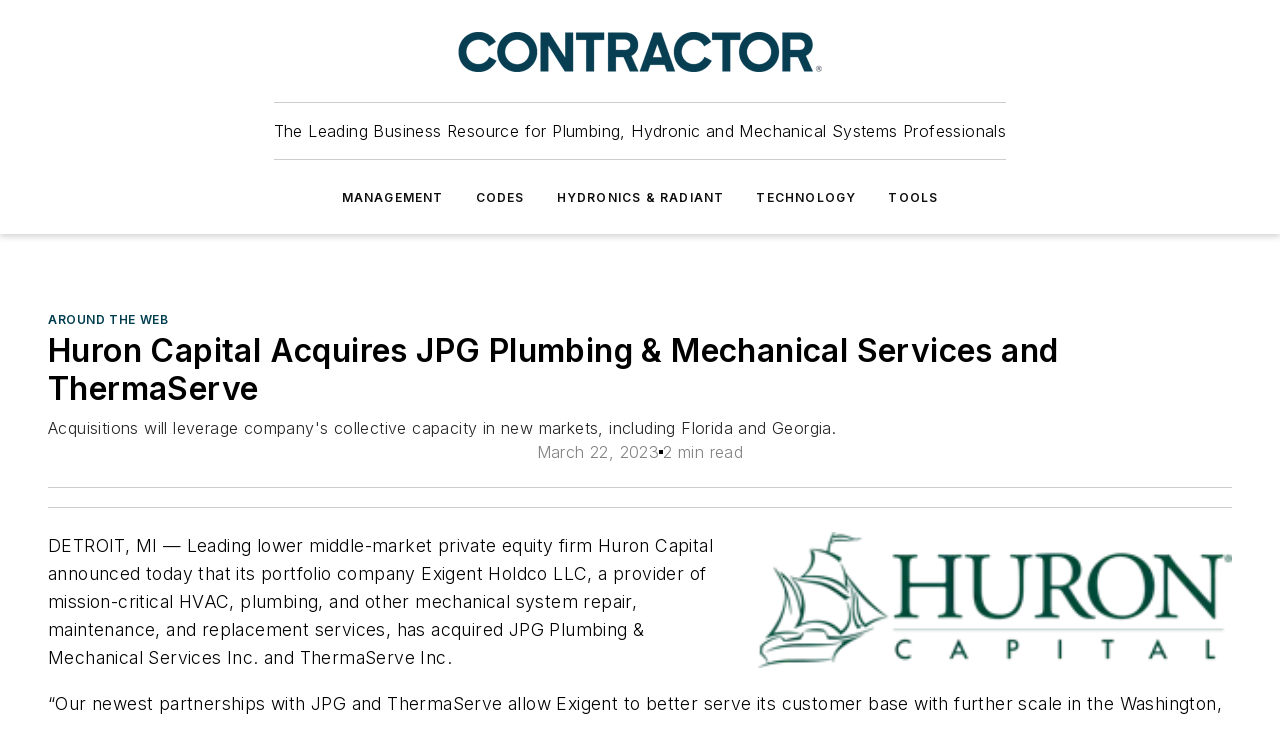

--- FILE ---
content_type: text/html;charset=utf-8
request_url: https://www.contractormag.com/around-the-web/article/21262496/huron-capital-acquires-jpg-plumbing-mechanical-services-and-thermaserve
body_size: 60253
content:
<!DOCTYPE html><html  lang="en"><head><meta charset="utf-8"><meta name="viewport" content="width=device-width, initial-scale=1, shrink-to-fit=no"><script type="text/javascript" src="/ruxitagentjs_ICA7NVfqrux_10327251022105625.js" data-dtconfig="rid=RID_851669253|rpid=-1380727568|domain=contractormag.com|reportUrl=/rb_bf25051xng|app=ea7c4b59f27d43eb|cuc=ll64881i|owasp=1|mel=100000|expw=1|featureHash=ICA7NVfqrux|dpvc=1|lastModification=1765214479370|tp=500,50,0|rdnt=1|uxrgce=1|srbbv=2|agentUri=/ruxitagentjs_ICA7NVfqrux_10327251022105625.js"></script><script type="importmap">{"imports":{"#entry":"/_nuxt/CxR92tmI.js"}}</script><title>Huron Capital Acquires JPG Plumbing &amp; Mechanical Services and ThermaServe | Contractor Magazine</title><link href="https://fonts.gstatic.com" rel="preconnect"><link href="https://cdn.cookielaw.org" rel="preconnect"><link href="https://gemenon.graphql.aspire-ebm.com" rel="preconnect"><style type="text/css">
            :root {
              --spacing-unit: 6px;
--spacing: 48px;
--color-line: #CDCDCD;
--color-primary-main: #003e4f;
--color-primary-container: #00546b;
--color-on-primary-container: #00222b;
--color-secondary-main: #0082a1;
--color-secondary-container: #dae7f3;
--color-on-secondary-container: #002e38;
--color-black: #0d0d0d;
--color-white: #ffffff;
--color-grey: #b2c3ce;
--color-light-grey: #e0e0e0;
--primary-font-family: Inter;
--site-max-width: 1300px;
            }
          </style><style>@media (max-width:760px){.mobile-hidden{display:none!important}}.admin-layout a{color:#3867a6}.admin-layout .vs__dropdown-toggle{background:#fff;border:1px solid #9da4b0}.ebm-layout{overflow-anchor:none;width:100%}</style><style>@media (max-width:760px){.mobile-hidden[data-v-45fa8452]{display:none!important}}.admin-layout a[data-v-45fa8452]{color:#3867a6}.admin-layout .vs__dropdown-toggle[data-v-45fa8452]{background:#fff;border:1px solid #9da4b0}.ebm-page[data-v-45fa8452]{display:flex;flex-direction:column;font-family:Arial}.ebm-page .hasToolbar[data-v-45fa8452]{max-width:calc(100% - 49px)}.ebm-page__layout[data-v-45fa8452]{z-index:2}.ebm-page__layout[data-v-45fa8452],.ebm-page__page[data-v-45fa8452]{flex:1;pointer-events:none;position:relative}.ebm-page__page[data-v-45fa8452]{display:flex;flex-direction:column;z-index:1}.ebm-page__main[data-v-45fa8452]{flex:1;margin:auto;width:100%}.ebm-page__content[data-v-45fa8452]{padding:0;pointer-events:all}@media (min-width:600px){.ebm-page__content[data-v-45fa8452]{padding:"0 10px"}}.ebm-page__reskin-background[data-v-45fa8452]{background-position:top;background-repeat:no-repeat;background-size:cover;height:100%;left:0;overflow:hidden;position:fixed;top:0;width:100%;z-index:0}.ebm-page__reskin-ad[data-v-45fa8452]{padding:1.5rem 0;position:relative;text-align:center;z-index:1}.ebm-page__siteskin-ad[data-v-45fa8452]{margin-top:24px;pointer-events:all;position:fixed;transition:all 125ms;z-index:100}.ebm-page__siteskin-ad__left[data-v-45fa8452]{right:50%}@media (max-width:1636px){.ebm-page__siteskin-ad__left[data-v-45fa8452]{display:none}}.ebm-page__siteskin-ad__right[data-v-45fa8452]{left:50%}@media (max-width:1636px){.ebm-page__siteskin-ad__right[data-v-45fa8452]{display:none}}.ebm-page .ebm-page__primary[data-v-45fa8452]{margin-top:0}.ebm-page .page-content-wrapper[data-v-45fa8452]{margin:auto;width:100%}.ebm-page .load-more[data-v-45fa8452]{padding:10px 0;pointer-events:all;text-align:center;width:100%}.ebm-page .load-more[data-v-45fa8452]>*{margin:auto;padding:0 5px}.ebm-page .load-more .label[data-v-45fa8452]{display:flex;flex-direction:row}.ebm-page .load-more .label[data-v-45fa8452]>*{margin:0 5px}.ebm-page .footer[data-v-45fa8452]{position:relative}.ebm-page .ebm-page__primary[data-v-45fa8452]{margin-top:calc(var(--spacing)/2)}.ebm-page .ebm-page__content[data-v-45fa8452]{display:flex;flex-direction:column;gap:var(--spacing);margin:0!important}.ebm-page .ebm-page__content[data-v-45fa8452]>*{position:relative}.ebm-page .ebm-page__content[data-v-45fa8452]>:after{background-color:var(--color-line);bottom:auto;bottom:calc(var(--spacing)*-.5*1);content:"";height:1px;left:0;position:absolute;right:0}.ebm-page .ebm-page__content[data-v-45fa8452]>:last-child:after{display:none}.ebm-page .page-content-wrapper[data-v-45fa8452]{display:flex;flex-direction:column;gap:var(--spacing);max-width:var(--site-max-width);padding:0 calc(var(--spacing)/2)}@media (min-width:800px){.ebm-page .page-content-wrapper[data-v-45fa8452]{padding:0 var(--spacing)}}.ebm-page .page-content-wrapper[data-v-45fa8452]>*{position:relative}.ebm-page .page-content-wrapper[data-v-45fa8452]>:after{background-color:var(--color-line);bottom:auto;bottom:calc(var(--spacing)*-.5*1);content:"";height:1px;left:0;position:absolute;right:0}.ebm-page .page-content-wrapper[data-v-45fa8452]>:last-child:after{display:none}.ebm-page .load-more[data-v-45fa8452]{padding:0}.ebm-page .secondary-pages .page-content-wrapper[data-v-45fa8452],.ebm-page.full-width .page-content-wrapper[data-v-45fa8452]{max-width:100%!important;padding:0!important}.ebm-page .secondary-pages .ebm-page__primary[data-v-45fa8452],.ebm-page.full-width .ebm-page__primary[data-v-45fa8452]{margin-top:0!important}@media print{.ebm-page__page[data-v-45fa8452]{display:block}}</style><style>@media (max-width:760px){.mobile-hidden[data-v-06639cce]{display:none!important}}.admin-layout a[data-v-06639cce]{color:#3867a6}.admin-layout .vs__dropdown-toggle[data-v-06639cce]{background:#fff;border:1px solid #9da4b0}#header-leaderboard-ad[data-v-06639cce]{align-items:center;display:flex;justify-content:center;padding:1rem}</style><style>html{scroll-padding-top:calc(var(--header-height) + 16px)}</style><style>@media (max-width:760px){.mobile-hidden[data-v-b96d99b2]{display:none!important}}.admin-layout a[data-v-b96d99b2]{color:#3867a6}.admin-layout .vs__dropdown-toggle[data-v-b96d99b2]{background:#fff;border:1px solid #9da4b0}header[data-v-b96d99b2]{bottom:0;margin:auto;position:sticky;top:0;transition:top .5s cubic-bezier(.645,.045,.355,1);z-index:50}header .reskin-ad[data-v-b96d99b2]{padding:1.5rem 0;text-align:center}.navbar[data-v-b96d99b2]{background-color:#fff;box-shadow:0 3px 6px #00000029;left:0;opacity:1;padding-bottom:2rem;padding-top:2rem;right:0}.navbar .content[data-v-b96d99b2]{margin:auto;max-width:var(--site-max-width);padding:0 calc(var(--spacing)/2)}@media (min-width:800px){.navbar .content[data-v-b96d99b2]{padding:0 var(--spacing)}}.top-navbar[data-v-b96d99b2]{align-items:center;display:flex;justify-content:space-between}@media (max-width:900px){.logo[data-v-b96d99b2]{flex-grow:1}.logo img[data-v-b96d99b2]{max-width:180px}}@media (max-width:450px){.logo img[data-v-b96d99b2]{max-width:140px}}@media (max-width:370px){.logo img[data-v-b96d99b2]{max-width:120px}}@media (max-width:350px){.logo img[data-v-b96d99b2]{max-width:100px}}.bottom-navbar[data-v-b96d99b2]{max-height:100px;overflow:visible;transition:all .15s cubic-bezier(.86,0,.07,1)}.bottom-navbar.hidden[data-v-b96d99b2]{max-height:0;overflow:hidden;transform:scale(0)}.actions[data-v-b96d99b2]{align-items:center;-moz-column-gap:.5rem;column-gap:.5rem;display:flex;flex-basis:0;flex-grow:1}@media (max-width:900px){.actions[data-v-b96d99b2]{flex-basis:auto;flex-grow:0}}.actions.left[data-v-b96d99b2]{justify-content:left}.actions.right[data-v-b96d99b2]{-moz-column-gap:0;column-gap:0;justify-content:right}.actions .login-container[data-v-b96d99b2]{display:flex;gap:16px}@media (max-width:900px){.actions .login-container[data-v-b96d99b2]{gap:8px}}@media (max-width:450px){.actions .login-container[data-v-b96d99b2]{gap:4px}}@media (max-width:900px){.search-icon[data-v-b96d99b2]{display:none}}.cta[data-v-b96d99b2]{border-bottom:1px solid var(--color-line);border-top:1px solid var(--color-line);margin:1.5rem auto auto;width:-moz-fit-content;width:fit-content}@media (max-width:900px){.cta[data-v-b96d99b2]{display:none}}.sub-menu[data-v-b96d99b2]{align-items:center;display:flex;justify-content:center;list-style:none;margin-top:1.5rem;padding:0;white-space:nowrap}@media (max-width:1000px){.sub-menu[data-v-b96d99b2]{display:none}}.sub-menu-item[data-v-b96d99b2]{margin-left:1rem;margin-right:1rem}.menu-item[data-v-b96d99b2],.sub-menu-link[data-v-b96d99b2]{color:var(--color-black);font-size:.75rem;font-weight:600;letter-spacing:.1em;text-transform:uppercase}.popover-menu[data-v-b96d99b2]{align-items:flex-start;background-color:#fff;box-shadow:0 3px 6px #00000029;display:flex;flex-direction:column;justify-content:left;padding:1.5rem;text-align:left;width:200px}.popover-menu .menu-item[data-v-b96d99b2]{align-items:center;display:flex;margin-bottom:1rem}.popover-menu .menu-item .icon[data-v-b96d99b2]{margin-right:1rem}</style><style>@media (max-width:760px){.mobile-hidden{display:none!important}}.admin-layout a{color:#3867a6}.admin-layout .vs__dropdown-toggle{background:#fff;border:1px solid #9da4b0}.ebm-icon{cursor:pointer}.ebm-icon .tooltip-wrapper{display:block}.ebm-icon.disabled{cursor:not-allowed}.ebm-icon.arrowUp{margin-top:3px}.ebm-icon.arrowDown{margin-top:-5px;transform:rotate(180deg)}.ebm-icon.loading{animation-duration:2s;animation-iteration-count:infinite;animation-name:spin;animation-timing-function:linear}.ebm-icon.label{align-items:center;display:flex;flex-direction:column;font-size:.8em;justify-content:center;padding:0 5px}@keyframes spin{0%{transform:rotate(0)}to{transform:rotate(1turn)}}.ebm-icon .icon,.ebm-icon svg{display:block}</style><style>@media (max-width:760px){.mobile-hidden{display:none!important}}.admin-layout a{color:#3867a6}.admin-layout .vs__dropdown-toggle{background:#fff;border:1px solid #9da4b0}.ebm-mega-menu{background-color:var(--color-black);color:#fff;container-type:inline-size;display:none;height:100%;left:0;opacity:0;overflow:auto;position:fixed;text-align:center;top:0;transition-behavior:allow-discrete;transition-duration:.3s;transition-property:overlay display opacity;width:100%}.ebm-mega-menu.cms-user-logged-in{left:49px;width:calc(100% - 49px)}.ebm-mega-menu.open{display:block;opacity:1}@starting-style{.ebm-mega-menu.open{opacity:0}}@container (max-width: 750px){.ebm-mega-menu .mega-menu-header{display:flex}}.ebm-mega-menu .mega-menu-header .icon{margin-left:30px;margin-top:40px;width:24px}.ebm-mega-menu .mega-menu-header .logo{height:35px;max-width:100%}@container (min-width: 750px){.ebm-mega-menu .mega-menu-header .logo{height:50px;margin-bottom:30px}}@container (max-width: 750px){.ebm-mega-menu .mega-menu-header .logo{margin-top:20px}.ebm-mega-menu .mega-menu-header .logo img{height:auto;margin-left:5px;max-width:140px}}.ebm-mega-menu .mega-menu-container{margin:auto}@container (min-width: 750px){.ebm-mega-menu .mega-menu-container{max-width:850px;width:100%}}.ebm-mega-menu .mega-menu-container .search-field{padding-bottom:50px}@container (max-width: 900px){.ebm-mega-menu .mega-menu-container .search-field{margin-left:calc(var(--spacing)/2);margin-right:calc(var(--spacing)/2)}}.ebm-mega-menu .mega-menu-container .nav-links{display:grid;gap:calc(var(--spacing)/2);grid-template-columns:1fr;position:relative}.ebm-mega-menu .mega-menu-container .nav-links:after{background-color:var(--color-line);bottom:auto;bottom:calc(var(--spacing)*-.5*1);content:"";height:1px;left:0;position:absolute;right:0}.ebm-mega-menu .mega-menu-container .nav-links:last-child:after{display:none}@container (max-width: 900px){.ebm-mega-menu .mega-menu-container .nav-links{margin-left:calc(var(--spacing)/2);margin-right:calc(var(--spacing)/2)}}@container (min-width: 750px){.ebm-mega-menu .mega-menu-container .nav-links{gap:calc(var(--spacing)*2);grid-template-columns:1fr 1fr 1fr;padding-bottom:var(--spacing)}}.ebm-mega-menu .mega-menu-container .nav-links .section{display:flex;flex-direction:column;font-weight:400;list-style:none;text-align:center}@container (max-width: 750px){.ebm-mega-menu .mega-menu-container .nav-links .section{gap:5px;padding-top:30px;position:relative}.ebm-mega-menu .mega-menu-container .nav-links .section:after{background-color:var(--color-line);bottom:auto;bottom:calc(var(--spacing)*-.5*1);content:"";height:1px;left:0;position:absolute;right:0}.ebm-mega-menu .mega-menu-container .nav-links .section:last-child:after{display:none}.ebm-mega-menu .mega-menu-container .nav-links .section:first-child{padding-top:15px}}@container (min-width: 750px){.ebm-mega-menu .mega-menu-container .nav-links .section{border-bottom:none;font-size:1.25rem;gap:16px;position:relative;text-align:left}.ebm-mega-menu .mega-menu-container .nav-links .section:after{background-color:var(--color-line);bottom:0;content:"";height:100%;left:auto;position:absolute;right:calc(var(--spacing)*-.5*2);top:0;width:1px}.ebm-mega-menu .mega-menu-container .nav-links .section:last-child:after{display:none}}.ebm-mega-menu .mega-menu-container .nav-links .section a{color:#fff}.ebm-mega-menu .mega-menu-container .nav-links .section .title{font-size:.75rem;font-weight:400;text-transform:uppercase}.ebm-mega-menu .mega-menu-container .affiliate-links{display:flex;justify-content:center;margin-top:var(--spacing);padding:calc(var(--spacing)*.5);position:relative}.ebm-mega-menu .mega-menu-container .affiliate-links:after{background-color:var(--color-line);bottom:auto;bottom:calc(var(--spacing)*-.5*1);content:"";height:1px;left:0;position:absolute;right:0}.ebm-mega-menu .mega-menu-container .affiliate-links:last-child:after{display:none}.ebm-mega-menu .mega-menu-container .affiliate-links .ebm-affiliated-brands-direction{flex-direction:column;gap:calc(var(--spacing)*.5)}.ebm-mega-menu .mega-menu-container .social-links{align-items:center;display:flex;flex-direction:column;font-size:.75rem;justify-content:center;margin-top:var(--spacing);padding:calc(var(--spacing)*.5);text-transform:uppercase}.ebm-mega-menu .mega-menu-container .social-links .socials{gap:16px;margin:16px 16px 24px}</style><style>@media (max-width:760px){.mobile-hidden{display:none!important}}.admin-layout a{color:#3867a6}.admin-layout .vs__dropdown-toggle{background:#fff;border:1px solid #9da4b0}.ebm-search-field{container-type:inline-size;position:relative}.ebm-search-field .input{padding:10px 0;position:relative;width:100%}.ebm-search-field .input .icon{bottom:0;height:24px;margin:auto;position:absolute;right:.5rem;top:0}.ebm-search-field .input .clear-icon{bottom:0;height:24px;margin:auto;position:absolute;right:2.5rem;top:0}.ebm-search-field .input input{background-color:var(--c4e26338);border:1px solid var(--7798abdd);border-radius:5px;color:var(--0c12ecfc);font-size:1em;padding:1rem 8px 1rem 20px;width:100%}.ebm-search-field .sponsor-container{align-items:center;display:flex;font-size:.5rem;gap:5px;height:24px;margin:auto;position:absolute;right:10%;top:20%}@container (max-width: 750px){.ebm-search-field .sponsor-container{justify-content:flex-end;padding:10px 15px 0 0;position:static}}.ebm-search-field input[type=search]::-webkit-search-cancel-button,.ebm-search-field input[type=search]::-webkit-search-decoration{-webkit-appearance:none;appearance:none}</style><style>@media (max-width:760px){.mobile-hidden[data-v-3823c912]{display:none!important}}.admin-layout a[data-v-3823c912]{color:#3867a6}.admin-layout .vs__dropdown-toggle[data-v-3823c912]{background:#fff;border:1px solid #9da4b0}.ebm-affiliated-brands[data-v-3823c912]{display:flex;flex-direction:row;font-size:.75rem}.ebm-affiliated-brands__label[data-v-3823c912]{display:block;padding:0 calc(var(--spacing)/2)}.ebm-affiliated-brands__links[data-v-3823c912]{display:flex;flex-direction:row;flex-wrap:wrap;justify-content:center}.ebm-affiliated-brands__links>div[data-v-3823c912]{padding:0 calc(var(--spacing)/4)}.ebm-affiliated-brands__links>div a[data-v-3823c912]{color:var(--link-color);font-weight:600}</style><style>@media (max-width:760px){.mobile-hidden[data-v-8e92f456]{display:none!important}}.admin-layout a[data-v-8e92f456]{color:#3867a6}.admin-layout .vs__dropdown-toggle[data-v-8e92f456]{background:#fff;border:1px solid #9da4b0}.ebm-socials[data-v-8e92f456]{display:flex;flex-wrap:wrap}.ebm-socials__icon[data-v-8e92f456]{cursor:pointer;margin-right:7px;text-decoration:none}.ebm-socials .text[data-v-8e92f456]{height:0;overflow:hidden;text-indent:-9999px}</style><style>@media (max-width:760px){.mobile-hidden{display:none!important}}.admin-layout a{color:#3867a6}.admin-layout .vs__dropdown-toggle{background:#fff;border:1px solid #9da4b0}.ebm-ad-target__outer{display:flex;height:auto;justify-content:center;max-width:100%;width:100%}.ebm-ad-target__inner{align-items:center;display:flex}.ebm-ad-target img{max-width:100%}.ebm-ad-target iframe{box-shadow:0 .125rem .25rem #00000013}</style><style>@media (max-width:760px){.mobile-hidden[data-v-4c12f864]{display:none!important}}.admin-layout a[data-v-4c12f864]{color:#3867a6}.admin-layout .vs__dropdown-toggle[data-v-4c12f864]{background:#fff;border:1px solid #9da4b0}#sticky-bottom-ad[data-v-4c12f864]{align-items:center;background:#000000bf;display:flex;justify-content:center;left:0;padding:8px;position:fixed;right:0;z-index:999}#sticky-bottom-ad .close-button[data-v-4c12f864]{background:none;border:0;color:#fff;cursor:pointer;font-weight:900;margin:8px;position:absolute;right:0;top:0}.slide-up-enter[data-v-4c12f864],.slide-up-leave-to[data-v-4c12f864]{opacity:0;transform:translateY(200px)}.slide-up-enter-active[data-v-4c12f864]{transition:all .25s ease-out}.slide-up-leave-active[data-v-4c12f864]{transition:all .25s ease-in}</style><style>@media (max-width:760px){.mobile-hidden[data-v-0622f0e1]{display:none!important}}.admin-layout a[data-v-0622f0e1]{color:#3867a6}.admin-layout .vs__dropdown-toggle[data-v-0622f0e1]{background:#fff;border:1px solid #9da4b0}.grid[data-v-0622f0e1]{container-type:inline-size;margin:auto}.grid .grid-row[data-v-0622f0e1]{position:relative}.grid .grid-row[data-v-0622f0e1]:after{background-color:var(--color-line);bottom:auto;bottom:calc(var(--spacing)*-.5*1);content:"";height:1px;left:0;position:absolute;right:0}.grid .grid-row.hide-bottom-border[data-v-0622f0e1]:after,.grid .grid-row[data-v-0622f0e1]:last-child:after{display:none}@container (width >= 750px){.grid .grid-row.mobile-only[data-v-0622f0e1]{display:none}}@container (width < 750px){.grid .grid-row.exclude-mobile[data-v-0622f0e1]{display:none}}</style><style>@media (max-width:760px){.mobile-hidden[data-v-840eddae]{display:none!important}}.admin-layout a[data-v-840eddae]{color:#3867a6}.admin-layout .vs__dropdown-toggle[data-v-840eddae]{background:#fff;border:1px solid #9da4b0}.web-row[data-v-840eddae]{container-type:inline-size}.web-row .row[data-v-840eddae]{--col-size:calc(50% - var(--spacing)*1/2);display:grid;padding-bottom:0ver;padding-top:0;width:100%}@media (min-width:750px){.web-row .row[data-v-840eddae]{padding-left:0;padding-right:0}}@media (min-width:500px){.web-row .row.restricted[data-v-840eddae]{margin:auto;max-width:66%}}.web-row .row .column-wrapper[data-v-840eddae]{display:flex;order:0;width:100%}.web-row .row.largest_first.layout1_2 .column-wrapper[data-v-840eddae]:nth-child(2),.web-row .row.largest_first.layout1_2_1 .column-wrapper[data-v-840eddae]:nth-child(2),.web-row .row.largest_first.layout1_3 .column-wrapper[data-v-840eddae]:nth-child(2){order:-1}@container (min-width: 750px){.web-row .row.layout1_1[data-v-840eddae]{display:grid;grid-template-columns:minmax(0,1fr) minmax(0,1fr)}.web-row .row.layout1_1 .column-wrapper[data-v-840eddae]{position:relative}.web-row .row.layout1_1 .column-wrapper[data-v-840eddae]:after{background-color:var(--color-line);bottom:0;content:"";height:100%;left:auto;position:absolute;right:calc(var(--spacing)*-.5*1);top:0;width:1px}.web-row .row.layout1_1 .column-wrapper[data-v-840eddae]:last-child:after{display:none}.web-row .row.layout1_2[data-v-840eddae]{display:grid;grid-template-columns:minmax(0,var(--col-size)) minmax(0,var(--col-size))}.web-row .row.layout1_2 .column-wrapper[data-v-840eddae]{position:relative}.web-row .row.layout1_2 .column-wrapper[data-v-840eddae]:after{background-color:var(--color-line);bottom:0;content:"";height:100%;left:auto;position:absolute;right:calc(var(--spacing)*-.5*1);top:0;width:1px}.web-row .row.layout1_2 .column-wrapper[data-v-840eddae]:last-child:after{display:none}.web-row .row.layout1_2 .column-wrapper[data-v-840eddae]:nth-child(2){order:0!important}}@container (min-width: 1050px){.web-row .row.layout1_2[data-v-840eddae]{--col-size:calc(33.33333% - var(--spacing)*2/3);grid-template-columns:var(--col-size) calc(var(--col-size)*2 + var(--spacing))}}@container (min-width: 750px){.web-row .row.layout2_1[data-v-840eddae]{display:grid;grid-template-columns:minmax(0,var(--col-size)) minmax(0,var(--col-size))}.web-row .row.layout2_1 .column-wrapper[data-v-840eddae]{position:relative}.web-row .row.layout2_1 .column-wrapper[data-v-840eddae]:after{background-color:var(--color-line);bottom:0;content:"";height:100%;left:auto;position:absolute;right:calc(var(--spacing)*-.5*1);top:0;width:1px}.web-row .row.layout2_1 .column-wrapper[data-v-840eddae]:last-child:after{display:none}}@container (min-width: 1050px){.web-row .row.layout2_1[data-v-840eddae]{--col-size:calc(33.33333% - var(--spacing)*2/3);grid-template-columns:calc(var(--col-size)*2 + var(--spacing)) var(--col-size)}}@container (min-width: 1100px){.web-row .row.layout1_1_1[data-v-840eddae]{--col-size:calc(33.33333% - var(--spacing)*2/3);display:grid;grid-template-columns:minmax(0,var(--col-size)) minmax(0,var(--col-size)) minmax(0,var(--col-size))}.web-row .row.layout1_1_1 .column-wrapper[data-v-840eddae]{position:relative}.web-row .row.layout1_1_1 .column-wrapper[data-v-840eddae]:after{background-color:var(--color-line);bottom:0;content:"";height:100%;left:auto;position:absolute;right:calc(var(--spacing)*-.5*1);top:0;width:1px}.web-row .row.layout1_1_1 .column-wrapper[data-v-840eddae]:last-child:after{display:none}}</style><style>@media (max-width:760px){.mobile-hidden{display:none!important}}.admin-layout a{color:#3867a6}.admin-layout .vs__dropdown-toggle{background:#fff;border:1px solid #9da4b0}.web-grid-title{align-items:center;container-type:inline-size;font-family:var(--primary-font-family);margin-bottom:calc(var(--spacing)/2);max-width:100%;width:100%}.web-grid-title .title{display:flex;flex:1 0 auto;font-size:1.9rem;font-weight:600;gap:var(--spacing-unit);letter-spacing:-.01em;line-height:40px;max-width:100%;overflow:hidden;text-overflow:ellipsis}.web-grid-title .title .grid-title-image-icon{height:23px;margin-top:8px}.web-grid-title.has-link .title{max-width:calc(100% - 100px)}.web-grid-title .divider{background-color:var(--color-line);height:1px;width:100%}.web-grid-title .view-more{color:var(--color-primary-main);cursor:primary;flex:0 1 auto;font-size:.75rem;font-weight:600;letter-spacing:.05em;line-height:18px;text-transform:uppercase;white-space:nowrap}@container (max-width: 500px){.web-grid-title .view-more{display:none}}.web-grid-title.primary{display:flex;gap:5px}.web-grid-title.primary .topbar,.web-grid-title.secondary .divider,.web-grid-title.secondary .view-more{display:none}.web-grid-title.secondary .topbar{background-color:var(--color-primary-main);height:8px;margin-bottom:calc(var(--spacing)/3);width:80px}</style><style>@media (max-width:760px){.mobile-hidden[data-v-2e2a3563]{display:none!important}}.admin-layout a[data-v-2e2a3563]{color:#3867a6}.admin-layout .vs__dropdown-toggle[data-v-2e2a3563]{background:#fff;border:1px solid #9da4b0}.column[data-v-2e2a3563]{align-items:stretch;display:flex;flex-wrap:wrap;height:100%;position:relative}.column[data-v-2e2a3563],.column .standard-blocks[data-v-2e2a3563],.column .sticky-blocks[data-v-2e2a3563]{width:100%}.column.block-align-center[data-v-2e2a3563]{align-items:center;justify-content:center}.column.block-align-top[data-v-2e2a3563]{align-items:top;flex-direction:column}.column.block-align-sticky[data-v-2e2a3563]{align-items:start;display:block;justify-content:center}.column.block-align-equalize[data-v-2e2a3563]{align-items:stretch}.column .sticky-blocks.has-standard[data-v-2e2a3563]{margin-top:var(--spacing)}.column .block-wrapper[data-v-2e2a3563]{max-width:100%;position:relative}.column .block-wrapper[data-v-2e2a3563]:after{background-color:var(--color-line);bottom:auto;bottom:calc(var(--spacing)*-.5*1);content:"";height:1px;left:0;position:absolute;right:0}.column .block-wrapper.hide-bottom-border[data-v-2e2a3563]:after,.column .block-wrapper[data-v-2e2a3563]:last-child:after,.column .standard-blocks:not(.has-sticky) .block-wrapper[data-v-2e2a3563]:last-child:after,.column .sticky-blocks .block-wrapper[data-v-2e2a3563]:last-child:after{display:none}@media print{.column[data-v-2e2a3563]{height:auto}}</style><style>@media (max-width:760px){.mobile-hidden[data-v-a4efc542]{display:none!important}}.admin-layout a[data-v-a4efc542]{color:#3867a6}.admin-layout .vs__dropdown-toggle[data-v-a4efc542]{background:#fff;border:1px solid #9da4b0}.block[data-v-a4efc542]{display:flex;flex-direction:column;overflow:visible;width:100%}.block .block-title[data-v-a4efc542]{margin-bottom:calc(var(--spacing)/2)}.block .above-cta[data-v-a4efc542]{height:100%}.block .title[data-v-a4efc542]{font-size:1rem;line-height:1rem;text-transform:uppercase}.block .title a[data-v-a4efc542]{color:inherit;text-decoration:none}.block .title a[data-v-a4efc542]:hover{text-decoration:underline}.block .title template[data-v-a4efc542]{display:inline-block}.block .content[data-v-a4efc542]{display:flex;width:100%}.block .cta[data-v-a4efc542]{align-items:center;display:flex;flex-direction:column;font-size:1rem;gap:calc(var(--spacing)/2);justify-content:space-between}@container (width > 500px){.block .cta[data-v-a4efc542]{flex-direction:row}}</style><style>@media (max-width:760px){.mobile-hidden[data-v-3dec0756]{display:none!important}}.admin-layout a[data-v-3dec0756]{color:#3867a6}.admin-layout .vs__dropdown-toggle[data-v-3dec0756]{background:#fff;border:1px solid #9da4b0}.ebm-button-wrapper[data-v-3dec0756]{display:inline-block}.ebm-button-wrapper .ebm-button[data-v-3dec0756]{border:1px solid;border-radius:.1rem;cursor:pointer;display:block;font-weight:600;outline:none;text-transform:uppercase;width:100%}.ebm-button-wrapper .ebm-button .content[data-v-3dec0756]{align-items:center;display:flex;gap:var(--spacing-unit);justify-content:center}.ebm-button-wrapper .ebm-button .content.icon-right[data-v-3dec0756]{flex-direction:row-reverse}.ebm-button-wrapper .ebm-button[data-v-3dec0756]:focus,.ebm-button-wrapper .ebm-button[data-v-3dec0756]:hover{box-shadow:0 0 .1rem #3e5d8580;filter:contrast(125%)}.ebm-button-wrapper .ebm-button[data-v-3dec0756]:active{box-shadow:0 0 .3rem #1c417280}.ebm-button-wrapper .ebm-button[data-v-3dec0756]:active:after{height:200px;width:200px}.ebm-button-wrapper .ebm-button--small[data-v-3dec0756]{font-size:.75rem;padding:.2rem .4rem}.ebm-button-wrapper .ebm-button--medium[data-v-3dec0756]{font-size:.75rem;padding:.3rem .6rem}.ebm-button-wrapper .ebm-button--large[data-v-3dec0756]{font-size:.75rem;line-height:1.25rem;padding:.5rem 1rem}@media (max-width:450px){.ebm-button-wrapper .ebm-button--large[data-v-3dec0756]{padding:.5rem}}.ebm-button-wrapper .ebm-button--fullWidth[data-v-3dec0756]{font-size:1.15rem;margin:0 auto;padding:.5rem 1rem;width:100%}.ebm-button-wrapper.primary .ebm-button[data-v-3dec0756],.ebm-button-wrapper.solid .ebm-button[data-v-3dec0756]{background-color:var(--button-accent-color);border-color:var(--button-accent-color);color:var(--button-text-color)}.ebm-button-wrapper.primary .ebm-button[data-v-3dec0756]:hover,.ebm-button-wrapper.solid .ebm-button[data-v-3dec0756]:hover{text-decoration:underline}.ebm-button-wrapper.hollow .ebm-button[data-v-3dec0756]{background-color:transparent;background-color:#fff;border:1px solid var(--button-accent-color);color:var(--button-accent-color)}.ebm-button-wrapper.hollow .ebm-button[data-v-3dec0756]:hover{text-decoration:underline}.ebm-button-wrapper.borderless .ebm-button[data-v-3dec0756]{background-color:transparent;border-color:transparent;color:var(--button-accent-color)}.ebm-button-wrapper.borderless .ebm-button[data-v-3dec0756]:hover{background-color:var(--button-accent-color);color:#fff;text-decoration:underline}.ebm-button-wrapper .ebm-button[data-v-3dec0756]{transition:all .15s ease-in-out}</style><style>@media (max-width:760px){.mobile-hidden{display:none!important}}.admin-layout a{color:#3867a6}.admin-layout .vs__dropdown-toggle{background:#fff;border:1px solid #9da4b0}.web-footer-new{display:flex;font-size:1rem;font-weight:400;justify-content:center;padding-bottom:calc(var(--spacing)/2);pointer-events:all;width:100%}.web-footer-new a{color:var(--link-color)}.web-footer-new .container{display:flex;justify-content:center;width:100%}.web-footer-new .container .container-wrapper{display:flex;flex-direction:column;gap:var(--spacing);width:100%}@media (min-width:800px){.web-footer-new .container{flex-direction:row}}.web-footer-new .container .row{position:relative;width:100%}.web-footer-new .container .row:after{background-color:var(--color-line);bottom:auto;bottom:calc(var(--spacing)*-.5*1);content:"";height:1px;left:0;position:absolute;right:0}.web-footer-new .container .row:last-child:after{display:none}.web-footer-new .container .row.full-width{justify-items:center}.web-footer-new .container .column-wrapper{display:grid;gap:var(--spacing);grid-template-columns:1fr}.web-footer-new .container .column-wrapper.full-width{max-width:var(--site-max-width)!important;padding:0 calc(var(--spacing)*1.5);width:100%}.web-footer-new .container .column-wrapper .col{align-items:center;display:flex;flex-direction:column;gap:calc(var(--spacing)/4);justify-content:center;margin:0 auto;max-width:80%;position:relative;text-align:center}.web-footer-new .container .column-wrapper .col:after{background-color:var(--color-line);bottom:auto;bottom:calc(var(--spacing)*-.5*1);content:"";height:1px;left:0;position:absolute;right:0}.web-footer-new .container .column-wrapper .col:last-child:after{display:none}.web-footer-new .container .column-wrapper .col.valign-middle{align-self:center}@media (min-width:800px){.web-footer-new .container .column-wrapper{align-items:start;gap:var(--spacing)}.web-footer-new .container .column-wrapper.cols1_1_1{grid-template-columns:1fr 1fr 1fr}.web-footer-new .container .column-wrapper.cols1_1{grid-template-columns:1fr 1fr}.web-footer-new .container .column-wrapper .col{align-items:start;max-width:100%;position:relative;text-align:left}.web-footer-new .container .column-wrapper .col:after{background-color:var(--color-line);bottom:0;content:"";height:100%;left:auto;position:absolute;right:calc(var(--spacing)*-.5*1);top:0;width:1px}.web-footer-new .container .column-wrapper .col:last-child:after{display:none}}.web-footer-new .corporatelogo{align-self:center;filter:brightness(0);height:auto;margin-right:var(--spacing-unit);width:100px}.web-footer-new .menu-copyright{align-items:center;display:flex;flex-direction:column;gap:calc(var(--spacing)/2)}.web-footer-new .menu-copyright.full-width{max-width:var(--site-max-width);padding:0 calc(var(--spacing)*1.5);width:100%}.web-footer-new .menu-copyright .links{display:flex;font-size:.75rem;gap:calc(var(--spacing)/4);list-style:none;margin:0;padding:0}.web-footer-new .menu-copyright .copyright{display:flex;flex-direction:row;flex-wrap:wrap;font-size:.8em;justify-content:center}@media (min-width:800px){.web-footer-new .menu-copyright{flex-direction:row;justify-content:space-between}}.web-footer-new .blocktitle{color:#000;font-size:1.1rem;font-weight:600;width:100%}.web-footer-new .web-affiliated-brands-direction{flex-direction:column}@media (min-width:800px){.web-footer-new .web-affiliated-brands-direction{flex-direction:row}}</style><style>@media (max-width:760px){.mobile-hidden{display:none!important}}.admin-layout a{color:#3867a6}.admin-layout .vs__dropdown-toggle{background:#fff;border:1px solid #9da4b0}.ebm-web-subscribe-wrapper{display:flex;flex-direction:column;height:100%;overflow:auto}.ebm-web-subscribe-content{height:100%;overflow:auto;padding:calc(var(--spacing)*.5) var(--spacing)}@container (max-width: 750px){.ebm-web-subscribe-content{padding-bottom:100%}}.ebm-web-subscribe-content .web-subscribe-header .web-subscribe-title{align-items:center;display:flex;gap:var(--spacing);justify-content:space-between;line-height:normal}.ebm-web-subscribe-content .web-subscribe-header .web-subscribe-title .close-button{align-items:center;cursor:pointer;display:flex;font-size:.75rem;font-weight:600;text-transform:uppercase}.ebm-web-subscribe-content .web-subscribe-header .web-subscribe-subtext{padding-bottom:var(--spacing)}.ebm-web-subscribe-content .web-subscribe-header .newsletter-items{display:grid;gap:10px;grid-template-columns:1fr 1fr}@container (max-width: 750px){.ebm-web-subscribe-content .web-subscribe-header .newsletter-items{grid-template-columns:1fr}}.ebm-web-subscribe-content .web-subscribe-header .newsletter-items .newsletter-item{border:1px solid var(--color-line);display:flex;flex-direction:row;flex-direction:column;gap:1rem;padding:1rem}.ebm-web-subscribe-content .web-subscribe-header .newsletter-items .newsletter-item .newsletter-title{display:flex;font-size:1.25rem;font-weight:600;justify-content:space-between;letter-spacing:-.01em;line-height:25px}.ebm-web-subscribe-content .web-subscribe-header .newsletter-items .newsletter-item .newsletter-description{font-size:1rem;font-weight:400;letter-spacing:.0125em;line-height:24px}.web-subscribe-footer{background-color:#fff;box-shadow:0 4px 16px #00000040;width:100%}.web-subscribe-footer .subscribe-footer-wrapper{padding:var(--spacing)!important}.web-subscribe-footer .subscribe-footer-wrapper .user-info-container{align-items:center;display:flex;justify-content:space-between;padding-bottom:calc(var(--spacing)*.5)}.web-subscribe-footer .subscribe-footer-wrapper .user-info-container .nl-user-info{align-items:center;display:flex;gap:10px}.web-subscribe-footer .subscribe-footer-wrapper .subscribe-login-container .nl-selected{font-size:1.25rem;font-weight:600;margin-bottom:10px}.web-subscribe-footer .subscribe-footer-wrapper .subscribe-login-container .form-fields-setup{display:flex;gap:calc(var(--spacing)*.125);padding-top:calc(var(--spacing)*.5)}@container (max-width: 1050px){.web-subscribe-footer .subscribe-footer-wrapper .subscribe-login-container .form-fields-setup{display:block}}.web-subscribe-footer .subscribe-footer-wrapper .subscribe-login-container .form-fields-setup .web-form-fields{z-index:100}.web-subscribe-footer .subscribe-footer-wrapper .subscribe-login-container .form-fields-setup .web-form-fields .field-label{font-size:.75rem}.web-subscribe-footer .subscribe-footer-wrapper .subscribe-login-container .form-fields-setup .form{display:flex;gap:calc(var(--spacing)*.125)}@container (max-width: 750px){.web-subscribe-footer .subscribe-footer-wrapper .subscribe-login-container .form-fields-setup .form{flex-direction:column;padding-bottom:calc(var(--spacing)*.5)}}.web-subscribe-footer .subscribe-footer-wrapper .subscribe-login-container .form-fields-setup .form .vs__dropdown-menu{max-height:8rem}@container (max-width: 750px){.web-subscribe-footer .subscribe-footer-wrapper .subscribe-login-container .form-fields-setup .form .vs__dropdown-menu{max-height:4rem}}.web-subscribe-footer .subscribe-footer-wrapper .subscribe-login-container .form-fields-setup .subscribe-button{margin-top:calc(var(--spacing)*.5);width:20%}@container (max-width: 1050px){.web-subscribe-footer .subscribe-footer-wrapper .subscribe-login-container .form-fields-setup .subscribe-button{width:100%}}.web-subscribe-footer .subscribe-footer-wrapper .subscribe-login-container .form-fields-setup .subscribe-button .ebm-button{height:3rem}.web-subscribe-footer .subscribe-footer-wrapper .subscribe-login-container .compliance-field{font-size:.75rem;line-height:18px;z-index:-1}.web-subscribe-footer .subscribe-footer-wrapper a{color:#000;text-decoration:underline}.web-subscribe-footer .subscribe-footer-wrapper .subscribe-consent{font-size:.75rem;letter-spacing:.025em;line-height:18px;padding:5px 0}.web-subscribe-footer .subscribe-footer-wrapper .account-check{padding-top:calc(var(--spacing)*.25)}</style><style>@media (max-width:760px){.mobile-hidden{display:none!important}}.admin-layout a{color:#3867a6}.admin-layout .vs__dropdown-toggle{background:#fff;border:1px solid #9da4b0}.ebm-web-pane{container-type:inline-size;height:100%;pointer-events:all;position:fixed;right:0;top:0;width:100%;z-index:100}.ebm-web-pane.hidden{pointer-events:none}.ebm-web-pane.hidden .web-pane-mask{opacity:0}.ebm-web-pane.hidden .contents{max-width:0}.ebm-web-pane .web-pane-mask{background-color:#000;display:table;height:100%;opacity:.8;padding:16px;transition:all .3s ease;width:100%}.ebm-web-pane .contents{background-color:#fff;bottom:0;max-width:1072px;position:absolute;right:0;top:0;transition:all .3s ease;width:100%}.ebm-web-pane .contents.cms-user-logged-in{width:calc(100% - 49px)}.ebm-web-pane .contents .close-icon{cursor:pointer;display:flex;justify-content:flex-end;margin:10px}</style><style>@media (max-width:760px){.mobile-hidden{display:none!important}}.admin-layout a{color:#3867a6}.admin-layout .vs__dropdown-toggle{background:#fff;border:1px solid #9da4b0}.gam-slot-builder{min-width:300px;width:100%}.gam-slot-builder iframe{max-width:100%;overflow:hidden}</style><style>@media (max-width:760px){.mobile-hidden{display:none!important}}.admin-layout a{color:#3867a6}.admin-layout .vs__dropdown-toggle{background:#fff;border:1px solid #9da4b0}.web-content-title-new{display:flex;flex-direction:column;gap:calc(var(--spacing));width:100%}.web-content-title-new>*{position:relative}.web-content-title-new>:after{background-color:var(--color-line);bottom:auto;bottom:calc(var(--spacing)*-.5*1);content:"";height:1px;left:0;position:absolute;right:0}.web-content-title-new>:last-child:after{display:none}.web-content-title-new .above-line{container-type:inline-size;display:flex;flex-direction:column;gap:calc(var(--spacing)/2)}.web-content-title-new .above-line .section-wrapper{display:flex;gap:calc(var(--spacing)/4)}.web-content-title-new .above-line .section-wrapper.center{margin-left:auto;margin-right:auto}.web-content-title-new .above-line .sponsored-label{color:var(--color-primary-main);font-size:.75rem;font-weight:600;letter-spacing:.05rem;text-transform:uppercase}.web-content-title-new .above-line .section{font-size:.75rem;font-weight:600;letter-spacing:.05em;text-transform:uppercase}.web-content-title-new .above-line .event-info{display:flex;flex-direction:column;font-size:.9rem;gap:calc(var(--spacing)/2)}.web-content-title-new .above-line .event-info .column{display:flex;flex-direction:column;font-size:.9rem;gap:calc(var(--spacing)/4);width:100%}.web-content-title-new .above-line .event-info .column .content{display:flex;gap:calc(var(--spacing)/4)}.web-content-title-new .above-line .event-info .column label{flex:0 0 80px;font-weight:600}.web-content-title-new .above-line .event-info>*{position:relative}.web-content-title-new .above-line .event-info>:after{background-color:var(--color-line);bottom:0;content:"";height:100%;left:auto;position:absolute;right:calc(var(--spacing)*-.5*1);top:0;width:1px}.web-content-title-new .above-line .event-info>:last-child:after{display:none}@container (min-width: 600px){.web-content-title-new .above-line .event-info{align-items:center;flex-direction:row;gap:calc(var(--spacing))}.web-content-title-new .above-line .event-info>*{position:relative}.web-content-title-new .above-line .event-info>:after{background-color:var(--color-line);bottom:0;content:"";height:100%;left:auto;position:absolute;right:calc(var(--spacing)*-.5*1);top:0;width:1px}.web-content-title-new .above-line .event-info>:last-child:after{display:none}.web-content-title-new .above-line .event-info .event-location{display:block}}.web-content-title-new .above-line .title-text{font-size:2rem;line-height:1.2}@container (width > 500px){.web-content-title-new .above-line .title-text{font-size:2.75rem}}.web-content-title-new .above-line .author-row{align-items:center;display:flex;flex-direction:column;gap:calc(var(--spacing)/3);justify-content:center}.web-content-title-new .above-line .author-row .all-authors{display:flex;gap:calc(var(--spacing)/3)}.web-content-title-new .above-line .author-row .date-read-time{align-items:center;display:flex;gap:calc(var(--spacing)/3)}.web-content-title-new .above-line .author-row .dot{align-items:center;grid-area:dot}.web-content-title-new .above-line .author-row .dot:after{background-color:#000;content:"";display:block;height:4px;width:4px}.web-content-title-new .above-line .author-row .dot.first{display:none}.web-content-title-new .above-line .author-row .date{grid-area:date}.web-content-title-new .above-line .author-row .read-time{grid-area:read-time}.web-content-title-new .above-line .author-row .date,.web-content-title-new .above-line .author-row .duration,.web-content-title-new .above-line .author-row .read-time{color:#000;opacity:.5}@container (width > 500px){.web-content-title-new .above-line .author-row{flex-direction:row}.web-content-title-new .above-line .author-row .dot.first{display:block}}@container (width > 700px){.web-content-title-new .above-line .author-row{justify-content:flex-start}}.web-content-title-new .above-line .teaser-text{color:#222;font-size:16px;padding-top:8px}@container (width > 500px){.web-content-title-new .above-line .teaser-text{font-size:17px}}@container (width > 700px){.web-content-title-new .above-line .teaser-text{font-size:18px}}@container (width > 1000px){.web-content-title-new .above-line .teaser-text{font-size:19px}}.web-content-title-new .above-line .podcast-series{align-items:center;color:var(--color-primary-main);display:flex;font-size:.85rem;font-weight:500;gap:6px;text-transform:uppercase}.web-content-title-new .below-line{align-items:center;display:flex;justify-content:space-between;width:100%}.web-content-title-new .below-line .print-favorite{display:flex;gap:calc(var(--spacing)/3);justify-content:flex-end}.web-content-title-new .image-wrapper{flex:1 0 auto;width:100%}.web-content-title-new .comment-count{align-items:center;cursor:pointer;display:flex;padding-left:8px}.web-content-title-new .comment-count .viafoura{align-items:center;background-color:transparent!important;display:flex;font-size:16px;font-weight:inherit;padding-left:4px}.web-content-title-new .event-location p{margin:0}.web-content-title-new .highlights h2{margin-bottom:24px}.web-content-title-new .highlights .text{font-size:18px}.web-content-title-new .highlights .text li{margin-bottom:16px}.web-content-title-new .highlights .text li:last-child{margin-bottom:0}.web-content-title-new .author-contributor,.web-content-title-new .company-link{color:#000;display:flex;flex-wrap:wrap}.web-content-title-new .author-contributor a,.web-content-title-new .company-link a{color:inherit!important;font-size:1rem;text-decoration:underline}.web-content-title-new .author-contributor .author{display:flex}.web-content-title-new.center{text-align:center}.web-content-title-new.center .breadcrumb{display:flex;justify-content:center}.web-content-title-new.center .author-row{justify-content:center}</style><style>@media (max-width:760px){.mobile-hidden[data-v-e69042fe]{display:none!important}}.admin-layout a[data-v-e69042fe]{color:#3867a6}.admin-layout .vs__dropdown-toggle[data-v-e69042fe]{background:#fff;border:1px solid #9da4b0}.ebm-share-list[data-v-e69042fe]{display:flex;gap:calc(var(--spacing)/3);list-style:none;overflow:hidden;padding:0;transition:.3s;width:100%}.ebm-share-list li[data-v-e69042fe]{margin:0;padding:0}.ebm-share-item[data-v-e69042fe]{border-radius:4px;cursor:pointer;margin:2px}</style><style>@media (max-width:760px){.mobile-hidden{display:none!important}}.admin-layout a{color:#3867a6}.admin-layout .vs__dropdown-toggle{background:#fff;border:1px solid #9da4b0}.body-block{flex:"1";max-width:100%;width:100%}.body-block .body-content{display:flex;flex-direction:column;gap:calc(var(--spacing)/2);width:100%}.body-block .gate{background:var(--color-secondary-container);border:1px solid var(--color-line);padding:calc(var(--spacing)/2)}.body-block .below-body{border-top:1px solid var(--color-line)}.body-block .below-body .contributors{display:flex;gap:4px;padding-top:calc(var(--spacing)/4)}.body-block .below-body .contributors .contributor{display:flex}.body-block .below-body .ai-attribution{font-size:14px;padding-top:calc(var(--spacing)/4)}.body-block .podcast-player{background-color:var(--color-secondary-container);border:1px solid var(--color-line);border-radius:4px;margin-left:auto!important;margin-right:auto!important;text-align:center;width:100%}.body-block .podcast-player iframe{border:0;width:100%}.body-block .podcast-player .buttons{display:flex;justify-content:center}</style><style>@media (max-width:760px){.mobile-hidden{display:none!important}}.admin-layout a{color:#3867a6}.admin-layout .vs__dropdown-toggle{background:#fff;border:1px solid #9da4b0}.web-body-blocks{--margin:calc(var(--spacing)/2);display:flex;flex-direction:column;gap:15px;max-width:100%;width:100%}.web-body-blocks a{text-decoration:underline}.web-body-blocks .block{container-type:inline-size;font-family:var(--secondary-font);max-width:100%;width:100%}.web-body-blocks .block a{color:var(--link-color)}.web-body-blocks .block .block-title{margin-bottom:calc(var(--spacing)/2)}.web-body-blocks .text{color:inherit;letter-spacing:inherit;margin:auto;max-width:100%}.web-body-blocks img{max-width:100%}.web-body-blocks .iframe{border:0;margin-left:auto!important;margin-right:auto!important;width:100%}.web-body-blocks .facebook .embed,.web-body-blocks .instagram .embed,.web-body-blocks .twitter .embed{max-width:500px}.web-body-blocks .bc-reco-wrapper{padding:calc(var(--spacing)/2)}.web-body-blocks .bc-reco-wrapper .bc-heading{border-bottom:1px solid var(--color-grey);margin-top:0;padding-bottom:calc(var(--spacing)/2);padding-top:0}.web-body-blocks .embed{margin:auto;width:100%}@container (width > 550px){.web-body-blocks .embed.above,.web-body-blocks .embed.below,.web-body-blocks .embed.center,.web-body-blocks .embed.left,.web-body-blocks .embed.right{max-width:calc(50% - var(--margin))}.web-body-blocks .embed.above.small,.web-body-blocks .embed.below.small,.web-body-blocks .embed.center.small,.web-body-blocks .embed.left.small,.web-body-blocks .embed.right.small{max-width:calc(33% - var(--margin))}.web-body-blocks .embed.above.large,.web-body-blocks .embed.below.large,.web-body-blocks .embed.center.large,.web-body-blocks .embed.left.large,.web-body-blocks .embed.right.large{max-width:calc(66% - var(--margin))}.web-body-blocks .embed.above{margin-bottom:var(--margin)}.web-body-blocks .embed.below{margin-top:var(--margin)}.web-body-blocks .embed.left{float:left;margin-right:var(--margin)}.web-body-blocks .embed.right{float:right;margin-left:var(--margin)}}.web-body-blocks .embed.center{clear:both}.web-body-blocks .embed.native{max-width:auto;width:auto}.web-body-blocks .embed.fullWidth{max-width:100%;width:100%}.web-body-blocks .video{margin-top:15px}</style><style>@media (max-width:760px){.mobile-hidden{display:none!important}}.admin-layout a{color:#3867a6}.admin-layout .vs__dropdown-toggle{background:#fff;border:1px solid #9da4b0}.web-html{letter-spacing:inherit;margin:auto;max-width:100%}.web-html .html p:first-child{margin-top:0}.web-html h1,.web-html h2,.web-html h3,.web-html h4,.web-html h5,.web-html h6{margin:revert}.web-html .embedded-image{max-width:40%;width:100%}.web-html .embedded-image img{width:100%}.web-html .left{margin:0 auto 0 0}.web-html .left-wrap{clear:both;float:left;margin:0 1rem 1rem 0}.web-html .right{margin:0 0 0 auto}.web-html .right-wrap{clear:both;float:right;margin:0 0 1rem 1rem}.web-html pre{background-color:#f5f5f5d9;font-family:Courier New,Courier,monospace;padding:4px 8px}.web-html .preview-overlay{background:linear-gradient(180deg,#fff0,#fff);height:125px;margin-bottom:-25px;margin-top:-125px;position:relative;width:100%}.web-html blockquote{background-color:#f8f9fa;border-left:8px solid #dee2e6;line-height:1.5;overflow:hidden;padding:1.5rem}.web-html .pullquote{color:#7c7b7b;float:right;font-size:1.3em;margin:6px 0 6px 12px;max-width:50%;padding:12px 0 12px 12px;position:relative;width:50%}.web-html p:last-of-type{margin-bottom:0}.web-html a{cursor:pointer}</style><style>@media (max-width:760px){.mobile-hidden{display:none!important}}.admin-layout a{color:#3867a6}.admin-layout .vs__dropdown-toggle{background:#fff;border:1px solid #9da4b0}.web-image{max-width:100%;width:100%}.web-image .ebm-image-wrapper{margin:0;max-width:100%;position:relative;width:100%}.web-image .ebm-image-wrapper .ebm-image{display:block;max-width:100%;width:100%}.web-image .ebm-image-wrapper .ebm-image:not(.native) img{width:100%}.web-image .ebm-image-wrapper .ebm-image img{display:block;height:auto;margin:auto;max-width:100%}.web-image .ebm-image.video-type:after{background-image:url([data-uri]);background-size:contain;content:"";filter:brightness(0) invert(1) drop-shadow(2px 2px 2px rgba(0,0,0,.5));height:50px;left:50%;opacity:.6;position:absolute;top:50%;transform:translate(-50%,-50%);width:50px}.web-image .ebm-icon-wrapper{background-color:#0000004d;border-radius:4px;z-index:3}.web-image .ebm-icon{color:inherit;margin:1px 2px}.web-image .ebm-image-caption{font-size:.85rem;line-height:1.5;margin:auto}.web-image .ebm-image-caption p:first-child{margin-top:0}.web-image .ebm-image-caption p:last-child{margin-bottom:0}</style><style>@media (max-width:760px){.mobile-hidden{display:none!important}}.admin-layout a{color:#3867a6}.admin-layout .vs__dropdown-toggle{background:#fff;border:1px solid #9da4b0}.ebm-ad__embed{clear:both}.ebm-ad__embed>div{border-bottom:1px solid #e0e0e0!important;border-top:1px solid #e0e0e0!important;display:block!important;height:inherit!important;padding:5px 0;text-align:center;width:inherit!important;z-index:1}.ebm-ad__embed>div:before{color:#aaa;content:"ADVERTISEMENT";display:block;font:400 10px/10px Arial,Helvetica,sans-serif}.ebm-ad__embed img{max-width:100%}.ebm-ad__embed iframe{box-shadow:0 .125rem .25rem #00000013;margin:3px 0 10px}</style><style>@media (max-width:760px){.mobile-hidden{display:none!important}}.admin-layout a{color:#3867a6}.admin-layout .vs__dropdown-toggle{background:#fff;border:1px solid #9da4b0}.ebm-web-content-body-sidebars{background-color:var(--color-secondary-container)}.ebm-web-content-body-sidebars .sidebar{border:1px solid var(--color-line);line-height:1.5;padding:20px}.ebm-web-content-body-sidebars .sidebar p:first-child{margin-top:0}.ebm-web-content-body-sidebars .sidebar p:last-child{margin-bottom:0}.ebm-web-content-body-sidebars .sidebar .above{padding-bottom:10px}.ebm-web-content-body-sidebars .sidebar .below{padding-top:10px}</style><style>@media (max-width:760px){.mobile-hidden{display:none!important}}.admin-layout a{color:#3867a6}.admin-layout .vs__dropdown-toggle{background:#fff;border:1px solid #9da4b0}.ebm-web-subscribe{width:100%}.ebm-web-subscribe .web-subscribe-content{align-items:center;display:flex;justify-content:space-between}@container (max-width: 750px){.ebm-web-subscribe .web-subscribe-content{flex-direction:column;text-align:center}}.ebm-web-subscribe .web-subscribe-content .web-subscribe-header{font-size:2rem;font-weight:600;line-height:40px;padding:calc(var(--spacing)*.25);width:80%}@container (max-width: 750px){.ebm-web-subscribe .web-subscribe-content .web-subscribe-header{font-size:1.5rem;padding-top:0}}.ebm-web-subscribe .web-subscribe-content .web-subscribe-header .web-subscribe-subtext{display:flex;font-size:1rem;font-weight:400;padding-top:calc(var(--spacing)*.25)}</style><style>@media (max-width:760px){.mobile-hidden{display:none!important}}.admin-layout a{color:#3867a6}.admin-layout .vs__dropdown-toggle{background:#fff;border:1px solid #9da4b0}.blueconic-recommendations{width:100%}</style><style>@media (max-width:760px){.mobile-hidden{display:none!important}}.admin-layout a{color:#3867a6}.admin-layout .vs__dropdown-toggle{background:#fff;border:1px solid #9da4b0}.blueconic-recommendations{container-type:inline-size}.blueconic-recommendations .featured{border:1px solid var(--color-line);width:100%}.blueconic-recommendations .featured .left,.blueconic-recommendations .featured .right{flex:1 0 50%;padding:calc(var(--spacing)/2)}.blueconic-recommendations .featured .left *,.blueconic-recommendations .featured .right *{color:var(--color-black)}.blueconic-recommendations .featured .left .link:hover,.blueconic-recommendations .featured .right .link:hover{text-decoration:none}.blueconic-recommendations .featured .left{align-items:center;background-color:var(--color-primary-container);display:flex}.blueconic-recommendations .featured .left h2{font-size:1.25rem;font-weight:600}.blueconic-recommendations .featured .right{background-color:var(--color-secondary-container);display:flex;flex-direction:column;gap:calc(var(--spacing)/4)}.blueconic-recommendations .featured .right h2{font-size:1rem}.blueconic-recommendations .featured .right .link{display:flex;font-weight:400;gap:8px}@container (width > 600px){.blueconic-recommendations .featured .left h2{font-size:2rem;line-height:40px}}@container (width > 1000px){.blueconic-recommendations .featured{display:flex}}</style><style>@media (max-width:760px){.mobile-hidden{display:none!important}}.admin-layout a{color:#3867a6}.admin-layout .vs__dropdown-toggle{background:#fff;border:1px solid #9da4b0}.content-list{container-type:inline-size;width:100%}.content-list,.content-list .item-row{align-items:start;display:grid;gap:var(--spacing);grid-template-columns:minmax(0,1fr)}.content-list .item-row{position:relative}.content-list .item-row:after{background-color:var(--color-line);bottom:auto;bottom:calc(var(--spacing)*-.5*1);content:"";height:1px;left:0;position:absolute;right:0}.content-list .item-row:last-child:after{display:none}.content-list .item-row .item{height:100%;position:relative}.content-list .item-row .item:after{background-color:var(--color-line);bottom:auto;bottom:calc(var(--spacing)*-.5*1);content:"";height:1px;left:0;position:absolute;right:0}.content-list .item-row .item:last-child:after{display:none}@container (min-width: 600px){.content-list.multi-col.columns-2 .item-row{grid-template-columns:minmax(0,1fr) minmax(0,1fr)}.content-list.multi-col.columns-2 .item-row .item{position:relative}.content-list.multi-col.columns-2 .item-row .item:after{background-color:var(--color-line);bottom:0;content:"";height:100%;left:auto;position:absolute;right:calc(var(--spacing)*-.5*1);top:0;width:1px}.content-list.multi-col.columns-2 .item-row .item:last-child:after{display:none}}@container (min-width: 750px){.content-list.multi-col.columns-3 .item-row{grid-template-columns:minmax(0,1fr) minmax(0,1fr) minmax(0,1fr)}.content-list.multi-col.columns-3 .item-row .item{position:relative}.content-list.multi-col.columns-3 .item-row .item:after{background-color:var(--color-line);bottom:0;content:"";height:100%;left:auto;position:absolute;right:calc(var(--spacing)*-.5*1);top:0;width:1px}.content-list.multi-col.columns-3 .item-row .item:last-child:after{display:none}}@container (min-width: 900px){.content-list.multi-col.columns-4 .item-row{grid-template-columns:minmax(0,1fr) minmax(0,1fr) minmax(0,1fr) minmax(0,1fr)}.content-list.multi-col.columns-4 .item-row .item{position:relative}.content-list.multi-col.columns-4 .item-row .item:after{background-color:var(--color-line);bottom:0;content:"";height:100%;left:auto;position:absolute;right:calc(var(--spacing)*-.5*1);top:0;width:1px}.content-list.multi-col.columns-4 .item-row .item:last-child:after{display:none}}</style><style>@media (max-width:760px){.mobile-hidden{display:none!important}}.admin-layout a{color:#3867a6}.admin-layout .vs__dropdown-toggle{background:#fff;border:1px solid #9da4b0}.content-item-new{container-type:inline-size;overflow-x:hidden;position:relative;width:100%}.content-item-new .mask{background-color:#00000080;height:100%;left:0;opacity:0;pointer-events:none;position:absolute;top:0;transition:.3s;width:100%;z-index:1}.content-item-new .mask .controls{display:flex;gap:2px;justify-content:flex-end;padding:3px;position:absolute;width:100%}.content-item-new .mask:last-child:after{display:none}.content-item-new.center{text-align:center}.content-item-new.center .section-and-label{justify-content:center}.content-item-new:hover .mask{opacity:1;pointer-events:auto}.content-item-new .image-wrapper{flex:1 0 auto;margin-bottom:calc(var(--spacing)/3);max-width:100%;position:relative}.content-item-new .section-and-label{color:var(--color-primary-main);display:flex;gap:var(--spacing-unit)}.content-item-new .section-and-label .labels,.content-item-new .section-and-label .section-name{color:inherit;display:block;font-family:var(--primary-font-family);font-size:.75rem;font-weight:600;letter-spacing:.05em;line-height:18px;text-decoration:none;text-transform:uppercase}.content-item-new .section-and-label .labels{color:var(--color-grey)}.content-item-new .section-and-label .lock{cursor:unset}.content-item-new.image-left .image-wrapper{margin-right:calc(var(--spacing)/3)}.content-item-new.image-right .image-wrapper{margin-left:calc(var(--spacing)/3)}.content-item-new .text-box{display:flex;flex:1 1 100%;flex-direction:column;gap:calc(var(--spacing)/6)}.content-item-new .text-box .teaser-text{font-family:var(--primary-font-family);font-size:1rem;line-height:24px}@container (min-width: 750px){.content-item-new .text-box{gap:calc(var(--spacing)/3)}}.content-item-new .date-wrapper{display:flex;width:100%}.content-item-new .date{display:flex;flex:1;font-size:.75rem;font-weight:400;gap:10px;letter-spacing:.05em;line-height:150%;opacity:.5}.content-item-new .date.company-link{font-weight:600;opacity:1}.content-item-new .date.right{justify-content:flex-end}.content-item-new .date.upcoming{color:#fff;font-size:.75rem;opacity:1;padding:4px 8px;text-transform:uppercase;white-space:nowrap}.content-item-new .podcast-series{align-items:center;color:var(--color-primary-main);display:flex;font-size:.75rem;font-weight:500;gap:6px;text-transform:uppercase}.content-item-new .byline-group p{margin:0}.content-item-new .title-wrapper{color:inherit!important;text-decoration:none}.content-item-new .title-wrapper:hover{text-decoration:underline}.content-item-new .title-wrapper .title-icon-wrapper{display:flex;gap:8px}.content-item-new .title-wrapper .title-text-wrapper{container-type:inline-size;display:-webkit-box;flex:1;margin:auto;overflow:hidden;text-overflow:ellipsis;-webkit-box-orient:vertical;line-height:normal}.content-item-new .title-wrapper .title-text-wrapper.clamp-headline{-webkit-line-clamp:3}.content-item-new .title-wrapper .title-text-wrapper .lock{float:left;margin:-1px 3px -5px 0}.content-item-new.scale-small .title-wrapper .title-icon-wrapper .icon{height:18px;margin:2px 0}.content-item-new.scale-small .title-wrapper .title-text-wrapper .title-text{font-size:1.25rem}.content-item-new.scale-small.image-left .image-wrapper,.content-item-new.scale-small.image-right .image-wrapper{width:175px}.content-item-new.scale-large .title-wrapper .title-icon-wrapper .icon{height:35px;margin:8px 0}.content-item-new.scale-large .title-wrapper .title-text-wrapper .title-text{font-size:2.75rem}@container (max-width: 500px){.content-item-new.scale-large .title-wrapper .title-text-wrapper .title-text{font-size:2rem}}.content-item-new.scale-large.image-left .image-wrapper,.content-item-new.scale-large.image-right .image-wrapper{width:45%}@container (max-width: 500px){.content-item-new.scale-large.image-left,.content-item-new.scale-large.image-right{display:block!important}.content-item-new.scale-large.image-left .image-wrapper,.content-item-new.scale-large.image-right .image-wrapper{width:100%}}</style><style>@media (max-width:760px){.mobile-hidden{display:none!important}}.admin-layout a{color:#3867a6}.admin-layout .vs__dropdown-toggle{background:#fff;border:1px solid #9da4b0}.vf-comment-actions,.vf-comment-header,.vf-post-form,.vf-tray-trigger,.vf3-reply-with-new__form .vf-content-layout__left,.vf3-reply-with-new__form .vf-content-layout__right{display:var(--cdb85362)!important}.vf-comment-header__heading,.vf-post-form__auth-actions{display:none!important}.viafoura{min-height:inherit!important}.viafoura .vf-trending-articles,.viafoura .vf3-comments{min-height:0!important}.viafoura .vf3-conversations-footer__branding{padding-right:10px}.comment-gate{margin:auto;padding:20px}.comment-gate,.comment-gate .button{background-color:#f0f0f0;text-align:center;width:100%}.comment-gate .button{padding-bottom:20px;padding-top:20px}.comment-gate .login{cursor:pointer;padding-top:15px;text-decoration:underline}</style><style>@media (max-width:760px){.mobile-hidden{display:none!important}}.admin-layout a{color:#3867a6}.admin-layout .vs__dropdown-toggle{background:#fff;border:1px solid #9da4b0}.omeda-injection-block{width:100%}.omeda-injection-block .contents>*{container-type:inline-size;display:flex;flex-direction:column;gap:var(--spacing);gap:calc(var(--spacing)/3);position:relative;text-align:center;width:100%}.omeda-injection-block .contents>:after{background-color:var(--color-line);bottom:auto;bottom:calc(var(--spacing)*-.5*1);content:"";height:1px;left:0;position:absolute;right:0}.omeda-injection-block .contents>:last-child:after{display:none}.omeda-injection-block .contents>* .subheading{color:var(--color-primary-main);font-size:.9rem;text-align:center}.omeda-injection-block .contents>* .heading{font-size:1.5rem;text-align:center}.omeda-injection-block .contents>* img{display:block;height:auto;max-width:100%!important}.omeda-injection-block .contents>* .logo{margin:auto;max-width:60%!important}.omeda-injection-block .contents>* .divider{border-bottom:1px solid var(--color-line)}.omeda-injection-block .contents>* p{margin:0;padding:0}.omeda-injection-block .contents>* .button{align-items:center;background-color:var(--color-primary-main);color:#fff;display:flex;font-size:.75rem;font-weight:500;gap:var(--spacing-unit);justify-content:center;line-height:1.25rem;margin:auto;padding:calc(var(--spacing)/6) calc(var(--spacing)/3)!important;text-align:center;text-decoration:none;width:100%}.omeda-injection-block .contents>* .button:after{content:"";display:inline-block;height:18px;margin-bottom:3px;width:18px;--svg:url("data:image/svg+xml;charset=utf-8,%3Csvg xmlns='http://www.w3.org/2000/svg' viewBox='0 0 24 24'%3E%3Cpath d='M4 11v2h12l-5.5 5.5 1.42 1.42L19.84 12l-7.92-7.92L10.5 5.5 16 11z'/%3E%3C/svg%3E");background-color:currentColor;-webkit-mask-image:var(--svg);mask-image:var(--svg);-webkit-mask-repeat:no-repeat;mask-repeat:no-repeat;-webkit-mask-size:100% 100%;mask-size:100% 100%}@container (width > 350px){.omeda-injection-block .contents .button{max-width:350px}}</style><link rel="stylesheet" href="/_nuxt/entry.UoPTCAvg.css" crossorigin><link rel="stylesheet" href="/_nuxt/GamAdBlock.DkGqtxNn.css" crossorigin><link rel="stylesheet" href="/_nuxt/ContentTitleBlock.6SQSxxHq.css" crossorigin><link rel="stylesheet" href="/_nuxt/WebImage.CpjUaCi4.css" crossorigin><link rel="stylesheet" href="/_nuxt/WebPodcastSeriesSubscribeButtons.CG7XPMDl.css" crossorigin><link rel="stylesheet" href="/_nuxt/WebBodyBlocks.C06ghMXm.css" crossorigin><link rel="stylesheet" href="/_nuxt/WebMarketing.BvMSoKdz.css" crossorigin><link rel="stylesheet" href="/_nuxt/WebContentItemNew.DxtyT0Bm.css" crossorigin><link rel="stylesheet" href="/_nuxt/WebBlueConicRecommendations.DaGbiDEG.css" crossorigin><style>:where(.i-fa7-brands\:x-twitter){display:inline-block;width:1em;height:1em;background-color:currentColor;-webkit-mask-image:var(--svg);mask-image:var(--svg);-webkit-mask-repeat:no-repeat;mask-repeat:no-repeat;-webkit-mask-size:100% 100%;mask-size:100% 100%;--svg:url("data:image/svg+xml,%3Csvg xmlns='http://www.w3.org/2000/svg' viewBox='0 0 640 640' width='640' height='640'%3E%3Cpath fill='black' d='M453.2 112h70.6L369.6 288.2L551 528H409L297.7 382.6L170.5 528H99.8l164.9-188.5L90.8 112h145.6l100.5 132.9zm-24.8 373.8h39.1L215.1 152h-42z'/%3E%3C/svg%3E")}:where(.i-mdi\:arrow-right){display:inline-block;width:1em;height:1em;background-color:currentColor;-webkit-mask-image:var(--svg);mask-image:var(--svg);-webkit-mask-repeat:no-repeat;mask-repeat:no-repeat;-webkit-mask-size:100% 100%;mask-size:100% 100%;--svg:url("data:image/svg+xml,%3Csvg xmlns='http://www.w3.org/2000/svg' viewBox='0 0 24 24' width='24' height='24'%3E%3Cpath fill='black' d='M4 11v2h12l-5.5 5.5l1.42 1.42L19.84 12l-7.92-7.92L10.5 5.5L16 11z'/%3E%3C/svg%3E")}:where(.i-mdi\:close){display:inline-block;width:1em;height:1em;background-color:currentColor;-webkit-mask-image:var(--svg);mask-image:var(--svg);-webkit-mask-repeat:no-repeat;mask-repeat:no-repeat;-webkit-mask-size:100% 100%;mask-size:100% 100%;--svg:url("data:image/svg+xml,%3Csvg xmlns='http://www.w3.org/2000/svg' viewBox='0 0 24 24' width='24' height='24'%3E%3Cpath fill='black' d='M19 6.41L17.59 5L12 10.59L6.41 5L5 6.41L10.59 12L5 17.59L6.41 19L12 13.41L17.59 19L19 17.59L13.41 12z'/%3E%3C/svg%3E")}:where(.i-mdi\:email-outline){display:inline-block;width:1em;height:1em;background-color:currentColor;-webkit-mask-image:var(--svg);mask-image:var(--svg);-webkit-mask-repeat:no-repeat;mask-repeat:no-repeat;-webkit-mask-size:100% 100%;mask-size:100% 100%;--svg:url("data:image/svg+xml,%3Csvg xmlns='http://www.w3.org/2000/svg' viewBox='0 0 24 24' width='24' height='24'%3E%3Cpath fill='black' d='M22 6c0-1.1-.9-2-2-2H4c-1.1 0-2 .9-2 2v12c0 1.1.9 2 2 2h16c1.1 0 2-.9 2-2zm-2 0l-8 5l-8-5zm0 12H4V8l8 5l8-5z'/%3E%3C/svg%3E")}:where(.i-mdi\:facebook){display:inline-block;width:1em;height:1em;background-color:currentColor;-webkit-mask-image:var(--svg);mask-image:var(--svg);-webkit-mask-repeat:no-repeat;mask-repeat:no-repeat;-webkit-mask-size:100% 100%;mask-size:100% 100%;--svg:url("data:image/svg+xml,%3Csvg xmlns='http://www.w3.org/2000/svg' viewBox='0 0 24 24' width='24' height='24'%3E%3Cpath fill='black' d='M12 2.04c-5.5 0-10 4.49-10 10.02c0 5 3.66 9.15 8.44 9.9v-7H7.9v-2.9h2.54V9.85c0-2.51 1.49-3.89 3.78-3.89c1.09 0 2.23.19 2.23.19v2.47h-1.26c-1.24 0-1.63.77-1.63 1.56v1.88h2.78l-.45 2.9h-2.33v7a10 10 0 0 0 8.44-9.9c0-5.53-4.5-10.02-10-10.02'/%3E%3C/svg%3E")}:where(.i-mdi\:linkedin){display:inline-block;width:1em;height:1em;background-color:currentColor;-webkit-mask-image:var(--svg);mask-image:var(--svg);-webkit-mask-repeat:no-repeat;mask-repeat:no-repeat;-webkit-mask-size:100% 100%;mask-size:100% 100%;--svg:url("data:image/svg+xml,%3Csvg xmlns='http://www.w3.org/2000/svg' viewBox='0 0 24 24' width='24' height='24'%3E%3Cpath fill='black' d='M19 3a2 2 0 0 1 2 2v14a2 2 0 0 1-2 2H5a2 2 0 0 1-2-2V5a2 2 0 0 1 2-2zm-.5 15.5v-5.3a3.26 3.26 0 0 0-3.26-3.26c-.85 0-1.84.52-2.32 1.3v-1.11h-2.79v8.37h2.79v-4.93c0-.77.62-1.4 1.39-1.4a1.4 1.4 0 0 1 1.4 1.4v4.93zM6.88 8.56a1.68 1.68 0 0 0 1.68-1.68c0-.93-.75-1.69-1.68-1.69a1.69 1.69 0 0 0-1.69 1.69c0 .93.76 1.68 1.69 1.68m1.39 9.94v-8.37H5.5v8.37z'/%3E%3C/svg%3E")}:where(.i-mdi\:magnify){display:inline-block;width:1em;height:1em;background-color:currentColor;-webkit-mask-image:var(--svg);mask-image:var(--svg);-webkit-mask-repeat:no-repeat;mask-repeat:no-repeat;-webkit-mask-size:100% 100%;mask-size:100% 100%;--svg:url("data:image/svg+xml,%3Csvg xmlns='http://www.w3.org/2000/svg' viewBox='0 0 24 24' width='24' height='24'%3E%3Cpath fill='black' d='M9.5 3A6.5 6.5 0 0 1 16 9.5c0 1.61-.59 3.09-1.56 4.23l.27.27h.79l5 5l-1.5 1.5l-5-5v-.79l-.27-.27A6.52 6.52 0 0 1 9.5 16A6.5 6.5 0 0 1 3 9.5A6.5 6.5 0 0 1 9.5 3m0 2C7 5 5 7 5 9.5S7 14 9.5 14S14 12 14 9.5S12 5 9.5 5'/%3E%3C/svg%3E")}:where(.i-mdi\:menu){display:inline-block;width:1em;height:1em;background-color:currentColor;-webkit-mask-image:var(--svg);mask-image:var(--svg);-webkit-mask-repeat:no-repeat;mask-repeat:no-repeat;-webkit-mask-size:100% 100%;mask-size:100% 100%;--svg:url("data:image/svg+xml,%3Csvg xmlns='http://www.w3.org/2000/svg' viewBox='0 0 24 24' width='24' height='24'%3E%3Cpath fill='black' d='M3 6h18v2H3zm0 5h18v2H3zm0 5h18v2H3z'/%3E%3C/svg%3E")}:where(.i-mdi\:printer-outline){display:inline-block;width:1em;height:1em;background-color:currentColor;-webkit-mask-image:var(--svg);mask-image:var(--svg);-webkit-mask-repeat:no-repeat;mask-repeat:no-repeat;-webkit-mask-size:100% 100%;mask-size:100% 100%;--svg:url("data:image/svg+xml,%3Csvg xmlns='http://www.w3.org/2000/svg' viewBox='0 0 24 24' width='24' height='24'%3E%3Cpath fill='black' d='M19 8c1.66 0 3 1.34 3 3v6h-4v4H6v-4H2v-6c0-1.66 1.34-3 3-3h1V3h12v5zM8 5v3h8V5zm8 14v-4H8v4zm2-4h2v-4c0-.55-.45-1-1-1H5c-.55 0-1 .45-1 1v4h2v-2h12zm1-3.5c0 .55-.45 1-1 1s-1-.45-1-1s.45-1 1-1s1 .45 1 1'/%3E%3C/svg%3E")}:where(.i-mingcute\:facebook-line){display:inline-block;width:1em;height:1em;background-color:currentColor;-webkit-mask-image:var(--svg);mask-image:var(--svg);-webkit-mask-repeat:no-repeat;mask-repeat:no-repeat;-webkit-mask-size:100% 100%;mask-size:100% 100%;--svg:url("data:image/svg+xml,%3Csvg xmlns='http://www.w3.org/2000/svg' viewBox='0 0 24 24' width='24' height='24'%3E%3Cg fill='none' fill-rule='evenodd'%3E%3Cpath d='m12.593 23.258l-.011.002l-.071.035l-.02.004l-.014-.004l-.071-.035q-.016-.005-.024.005l-.004.01l-.017.428l.005.02l.01.013l.104.074l.015.004l.012-.004l.104-.074l.012-.016l.004-.017l-.017-.427q-.004-.016-.017-.018m.265-.113l-.013.002l-.185.093l-.01.01l-.003.011l.018.43l.005.012l.008.007l.201.093q.019.005.029-.008l.004-.014l-.034-.614q-.005-.018-.02-.022m-.715.002a.02.02 0 0 0-.027.006l-.006.014l-.034.614q.001.018.017.024l.015-.002l.201-.093l.01-.008l.004-.011l.017-.43l-.003-.012l-.01-.01z'/%3E%3Cpath fill='black' d='M4 12a8 8 0 1 1 9 7.938V14h2a1 1 0 1 0 0-2h-2v-2a1 1 0 0 1 1-1h.5a1 1 0 1 0 0-2H14a3 3 0 0 0-3 3v2H9a1 1 0 1 0 0 2h2v5.938A8 8 0 0 1 4 12m8 10c5.523 0 10-4.477 10-10S17.523 2 12 2S2 6.477 2 12s4.477 10 10 10'/%3E%3C/g%3E%3C/svg%3E")}:where(.i-mingcute\:linkedin-line){display:inline-block;width:1em;height:1em;background-color:currentColor;-webkit-mask-image:var(--svg);mask-image:var(--svg);-webkit-mask-repeat:no-repeat;mask-repeat:no-repeat;-webkit-mask-size:100% 100%;mask-size:100% 100%;--svg:url("data:image/svg+xml,%3Csvg xmlns='http://www.w3.org/2000/svg' viewBox='0 0 24 24' width='24' height='24'%3E%3Cg fill='none'%3E%3Cpath d='m12.593 23.258l-.011.002l-.071.035l-.02.004l-.014-.004l-.071-.035q-.016-.005-.024.005l-.004.01l-.017.428l.005.02l.01.013l.104.074l.015.004l.012-.004l.104-.074l.012-.016l.004-.017l-.017-.427q-.004-.016-.017-.018m.265-.113l-.013.002l-.185.093l-.01.01l-.003.011l.018.43l.005.012l.008.007l.201.093q.019.005.029-.008l.004-.014l-.034-.614q-.005-.018-.02-.022m-.715.002a.02.02 0 0 0-.027.006l-.006.014l-.034.614q.001.018.017.024l.015-.002l.201-.093l.01-.008l.004-.011l.017-.43l-.003-.012l-.01-.01z'/%3E%3Cpath fill='black' d='M18 3a3 3 0 0 1 3 3v12a3 3 0 0 1-3 3H6a3 3 0 0 1-3-3V6a3 3 0 0 1 3-3zm0 2H6a1 1 0 0 0-1 1v12a1 1 0 0 0 1 1h12a1 1 0 0 0 1-1V6a1 1 0 0 0-1-1M8 10a1 1 0 0 1 .993.883L9 11v5a1 1 0 0 1-1.993.117L7 16v-5a1 1 0 0 1 1-1m3-1a1 1 0 0 1 .984.821a6 6 0 0 1 .623-.313c.667-.285 1.666-.442 2.568-.159c.473.15.948.43 1.3.907c.315.425.485.942.519 1.523L17 12v4a1 1 0 0 1-1.993.117L15 16v-4c0-.33-.08-.484-.132-.555a.55.55 0 0 0-.293-.188c-.348-.11-.849-.052-1.182.09c-.5.214-.958.55-1.27.861L12 12.34V16a1 1 0 0 1-1.993.117L10 16v-6a1 1 0 0 1 1-1M8 7a1 1 0 1 1 0 2a1 1 0 0 1 0-2'/%3E%3C/g%3E%3C/svg%3E")}:where(.i-mingcute\:reddit-line){display:inline-block;width:1em;height:1em;background-color:currentColor;-webkit-mask-image:var(--svg);mask-image:var(--svg);-webkit-mask-repeat:no-repeat;mask-repeat:no-repeat;-webkit-mask-size:100% 100%;mask-size:100% 100%;--svg:url("data:image/svg+xml,%3Csvg xmlns='http://www.w3.org/2000/svg' viewBox='0 0 24 24' width='24' height='24'%3E%3Cg fill='none'%3E%3Cpath d='m12.593 23.258l-.011.002l-.071.035l-.02.004l-.014-.004l-.071-.035q-.016-.005-.024.005l-.004.01l-.017.428l.005.02l.01.013l.104.074l.015.004l.012-.004l.104-.074l.012-.016l.004-.017l-.017-.427q-.004-.016-.017-.018m.265-.113l-.013.002l-.185.093l-.01.01l-.003.011l.018.43l.005.012l.008.007l.201.093q.019.005.029-.008l.004-.014l-.034-.614q-.005-.018-.02-.022m-.715.002a.02.02 0 0 0-.027.006l-.006.014l-.034.614q.001.018.017.024l.015-.002l.201-.093l.01-.008l.004-.011l.017-.43l-.003-.012l-.01-.01z'/%3E%3Cpath fill='black' d='M12 2c5.523 0 10 4.477 10 10s-4.477 10-10 10S2 17.523 2 12S6.477 2 12 2m0 2a8 8 0 1 0 0 16a8 8 0 0 0 0-16m3 2a1 1 0 1 1-.948 1.32l-1.132-.226l-.276 1.931c1.315.104 2.524.523 3.465 1.18q.288.204.547.44a1.5 1.5 0 0 1 1.34 2.684L18 13.5c0 1.382-.802 2.532-1.891 3.294C15.017 17.56 13.561 18 12 18s-3.017-.441-4.109-1.206C6.801 16.032 6 14.882 6 13.5l.004-.17a1.5 1.5 0 0 1 1.34-2.685q.258-.236.547-.44c1.007-.704 2.323-1.134 3.746-1.197l.368-2.579a.5.5 0 0 1 .593-.42l1.65.33A1 1 0 0 1 15 6m-3 5c-1.2 0-2.245.342-2.962.844C8.318 12.35 8 12.95 8 13.5s.318 1.151 1.038 1.656c.717.502 1.761.844 2.962.844c1.2 0 2.245-.342 2.962-.844C15.682 14.65 16 14.05 16 13.5s-.318-1.151-1.038-1.656C14.245 11.342 13.201 11 12 11m-2 1a1 1 0 1 1 0 2a1 1 0 0 1 0-2m4 0a1 1 0 1 1 0 2a1 1 0 0 1 0-2'/%3E%3C/g%3E%3C/svg%3E")}:where(.i-mingcute\:social-x-line){display:inline-block;width:1em;height:1em;background-color:currentColor;-webkit-mask-image:var(--svg);mask-image:var(--svg);-webkit-mask-repeat:no-repeat;mask-repeat:no-repeat;-webkit-mask-size:100% 100%;mask-size:100% 100%;--svg:url("data:image/svg+xml,%3Csvg xmlns='http://www.w3.org/2000/svg' viewBox='0 0 24 24' width='24' height='24'%3E%3Cg fill='none' fill-rule='evenodd'%3E%3Cpath d='m12.594 23.258l-.012.002l-.071.035l-.02.004l-.014-.004l-.071-.036q-.016-.004-.024.006l-.004.01l-.017.428l.005.02l.01.013l.104.074l.015.004l.012-.004l.104-.074l.012-.016l.004-.017l-.017-.427q-.004-.016-.016-.018m.264-.113l-.014.002l-.184.093l-.01.01l-.003.011l.018.43l.005.012l.008.008l.201.092q.019.005.029-.008l.004-.014l-.034-.614q-.005-.019-.02-.022m-.715.002a.02.02 0 0 0-.027.006l-.006.014l-.034.614q.001.018.017.024l.015-.002l.201-.093l.01-.008l.003-.011l.018-.43l-.003-.012l-.01-.01z'/%3E%3Cpath fill='black' d='M19.753 4.659a1 1 0 0 0-1.506-1.317l-5.11 5.84L8.8 3.4A1 1 0 0 0 8 3H4a1 1 0 0 0-.8 1.6l6.437 8.582l-5.39 6.16a1 1 0 0 0 1.506 1.317l5.11-5.841L15.2 20.6a1 1 0 0 0 .8.4h4a1 1 0 0 0 .8-1.6l-6.437-8.582l5.39-6.16ZM16.5 19L6 5h1.5L18 19z'/%3E%3C/g%3E%3C/svg%3E")}</style><link rel="modulepreload" as="script" crossorigin href="/_nuxt/CxR92tmI.js"><link rel="modulepreload" as="script" crossorigin href="/_nuxt/default-BNvapCl7.mjs"><link rel="modulepreload" as="script" crossorigin href="/_nuxt/ContentPage-BDP664DB.mjs"><link rel="modulepreload" as="script" crossorigin href="/_nuxt/GamAdBlock-CeOXjs4y.mjs"><link rel="modulepreload" as="script" crossorigin href="/_nuxt/ContentTitleBlock-BEALcBF-.mjs"><link rel="modulepreload" as="script" crossorigin href="/_nuxt/WebShareLink-Du6TPPz5.mjs"><link rel="modulepreload" as="script" crossorigin href="/_nuxt/useShareLink-C1mdFT8N.mjs"><link rel="modulepreload" as="script" crossorigin href="/_nuxt/interval-BzLCLO6P.mjs"><link rel="modulepreload" as="script" crossorigin href="/_nuxt/WebFavoriteContentToggle-elaPMm_9.mjs"><link rel="modulepreload" as="script" crossorigin href="/_nuxt/WebImage-BbIiImQK.mjs"><link rel="modulepreload" as="script" crossorigin href="/_nuxt/ContentBodyBlock-ByHF_RiL.mjs"><link rel="modulepreload" as="script" crossorigin href="/_nuxt/WebPodcastSeriesSubscribeButtons-DUA5C2MI.mjs"><link rel="modulepreload" as="script" crossorigin href="/_nuxt/WebBodyBlocks-DpO2q2lf.mjs"><link rel="modulepreload" as="script" crossorigin href="/_nuxt/WebMarketing-BAzP5sMb.mjs"><link rel="modulepreload" as="script" crossorigin href="/_nuxt/WebHTML-CM0-_R82.mjs"><link rel="modulepreload" as="script" crossorigin href="/_nuxt/index-DcDNaRrb.mjs"><link rel="modulepreload" as="script" crossorigin href="/_nuxt/WebContentListNew-Vjwji0-K.mjs"><link rel="modulepreload" as="script" crossorigin href="/_nuxt/WebContentItemNew-DrqNRj2T.mjs"><link rel="modulepreload" as="script" crossorigin href="/_nuxt/useImageUrl-1XbeiwSF.mjs"><link rel="modulepreload" as="script" crossorigin href="/_nuxt/WebSubscribeNew-BfP_E6BN.mjs"><link rel="modulepreload" as="script" crossorigin href="/_nuxt/WebBlueConicRecommendations-kqcEgNaL.mjs"><link rel="modulepreload" as="script" crossorigin href="/_nuxt/nuxt-link-C5coK83h.mjs"><link rel="modulepreload" as="script" crossorigin href="/_nuxt/WebContentBodySidebars-D57lb0E8.mjs"><link rel="modulepreload" as="script" crossorigin href="/_nuxt/SubscribeBlock-Blins5kx.mjs"><link rel="modulepreload" as="script" crossorigin href="/_nuxt/BlueconicRecommendationsBlock-hye_DTmw.mjs"><link rel="modulepreload" as="script" crossorigin href="/_nuxt/CommentsBlock-CDVMp1uH.mjs"><link rel="modulepreload" as="script" crossorigin href="/_nuxt/WebViafouraCommenting-BJFqpM4B.mjs"><link rel="modulepreload" as="script" crossorigin href="/_nuxt/OmedaInjectionBlock-DbK76aeF.mjs"><link rel="preload" as="fetch" fetchpriority="low" crossorigin="anonymous" href="/_nuxt/builds/meta/ea4d694f-b7d2-4699-b9c6-122afdb315fe.json"><link rel="prefetch" as="script" crossorigin href="/_nuxt/index-CQmUYoUx.mjs"><link rel="prefetch" as="script" crossorigin href="/_nuxt/admin-Dmd3HQ2q.mjs"><link rel="prefetch" as="style" crossorigin href="/_nuxt/AboutAuthorBlock.xq40MTSn.css"><link rel="prefetch" as="script" crossorigin href="/_nuxt/AboutAuthorBlock-BGAvA11-.mjs"><link rel="prefetch" as="script" crossorigin href="/_nuxt/WebProfiles-BWBrE_JY.mjs"><link rel="prefetch" as="style" crossorigin href="/_nuxt/AuthorProfileBlock.DYIcii-x.css"><link rel="prefetch" as="script" crossorigin href="/_nuxt/AuthorProfileBlock-Cv_meBqq.mjs"><link rel="prefetch" as="script" crossorigin href="/_nuxt/CallToActionBlock-J519f6i_.mjs"><link rel="prefetch" as="style" crossorigin href="/_nuxt/CarouselBlock.DNWNhDEd.css"><link rel="prefetch" as="style" crossorigin href="/_nuxt/vueperslides.BkI7vhcD.css"><link rel="prefetch" as="script" crossorigin href="/_nuxt/CarouselBlock-C_TOVcQc.mjs"><link rel="prefetch" as="script" crossorigin href="/_nuxt/vueperslides-DLBx6x76.mjs"><link rel="prefetch" as="style" crossorigin href="/_nuxt/CatsoneJobsBlock.DY1ndkLG.css"><link rel="prefetch" as="script" crossorigin href="/_nuxt/CatsoneJobsBlock-MI3MAo_i.mjs"><link rel="prefetch" as="style" crossorigin href="/_nuxt/WebMembershipOverview.DZRzPUNm.css"><link rel="prefetch" as="style" crossorigin href="/_nuxt/WebMembershipFeatures.DkCq11qm.css"><link rel="prefetch" as="script" crossorigin href="/_nuxt/ChooseMembershipBlock-BSaCCxmd.mjs"><link rel="prefetch" as="script" crossorigin href="/_nuxt/ViewPageEventTrigger-Bqq6dh3s.mjs"><link rel="prefetch" as="script" crossorigin href="/_nuxt/WebMembershipOverview-D2vNbh2X.mjs"><link rel="prefetch" as="script" crossorigin href="/_nuxt/WebMembershipFeatures-DH-wtLRV.mjs"><link rel="prefetch" as="style" crossorigin href="/_nuxt/CompanyBannerBlock.DDJUYyrB.css"><link rel="prefetch" as="script" crossorigin href="/_nuxt/CompanyBannerBlock-DxA5zoII.mjs"><link rel="prefetch" as="style" crossorigin href="/_nuxt/CompanyKeyContactBlock.COA9Lo_S.css"><link rel="prefetch" as="script" crossorigin href="/_nuxt/CompanyKeyContactBlock-CE6u7mRk.mjs"><link rel="prefetch" as="style" crossorigin href="/_nuxt/CompanyOverviewBlock.DkJ8VvSj.css"><link rel="prefetch" as="script" crossorigin href="/_nuxt/CompanyOverviewBlock-D6fBbF-H.mjs"><link rel="prefetch" as="script" crossorigin href="/_nuxt/CompanyVideosBlock-DKO_cDh5.mjs"><link rel="prefetch" as="style" crossorigin href="/_nuxt/ContactUsFormBlock.BVNJE_pH.css"><link rel="prefetch" as="script" crossorigin href="/_nuxt/ContactUsFormBlock-CI2mH-p1.mjs"><link rel="prefetch" as="style" crossorigin href="/_nuxt/WebContactList.BdlvvxbO.css"><link rel="prefetch" as="script" crossorigin href="/_nuxt/ContactsBlock-Cx_onjIN.mjs"><link rel="prefetch" as="script" crossorigin href="/_nuxt/WebContactList-CoLUmHks.mjs"><link rel="prefetch" as="style" crossorigin href="/_nuxt/ContentImageGridBlock.Begg1Ao4.css"><link rel="prefetch" as="script" crossorigin href="/_nuxt/ContentImageGridBlock-CrKrBreG.mjs"><link rel="prefetch" as="script" crossorigin href="/_nuxt/ContentListBlock-DPjsv6D5.mjs"><link rel="prefetch" as="script" crossorigin href="/_nuxt/ContentPrimaryImageBlock-mjeUepeQ.mjs"><link rel="prefetch" as="script" crossorigin href="/_nuxt/WebImageWithGallery-CQCVJVYc.mjs"><link rel="prefetch" as="style" crossorigin href="/_nuxt/WebExpandableTree.D5QdkH_g.css"><link rel="prefetch" as="script" crossorigin href="/_nuxt/ContentSchedulesBlock-D5OAHF53.mjs"><link rel="prefetch" as="script" crossorigin href="/_nuxt/WebExpandableTree-DEWRePXG.mjs"><link rel="prefetch" as="script" crossorigin href="/_nuxt/ContentSidebarsBlock-Nby3NsKn.mjs"><link rel="prefetch" as="script" crossorigin href="/_nuxt/CountdownTimerBlock-BIzxII0t.mjs"><link rel="prefetch" as="script" crossorigin href="/_nuxt/CredsparkBlock-FTjr8T4j.mjs"><link rel="prefetch" as="script" crossorigin href="/_nuxt/DocumentDownloadBlock-opAAGHjf.mjs"><link rel="prefetch" as="style" crossorigin href="/_nuxt/ExternalRssFeedBlock.EK7mifgG.css"><link rel="prefetch" as="script" crossorigin href="/_nuxt/ExternalRssFeedBlock-BDWKDdKC.mjs"><link rel="prefetch" as="script" crossorigin href="/_nuxt/GatingFormBlock--YnvTY4r.mjs"><link rel="prefetch" as="script" crossorigin href="/_nuxt/GlobalContactsBlock-DWDSpEQI.mjs"><link rel="prefetch" as="style" crossorigin href="/_nuxt/ImageGalleryBlock.jAZNC-et.css"><link rel="prefetch" as="script" crossorigin href="/_nuxt/ImageGalleryBlock-BbpzhME7.mjs"><link rel="prefetch" as="style" crossorigin href="/_nuxt/InquiryFormBlock.pj1PA5aL.css"><link rel="prefetch" as="script" crossorigin href="/_nuxt/InquiryFormBlock-DzOd75US.mjs"><link rel="prefetch" as="style" crossorigin href="/_nuxt/WebPageOverview.DYn9ERm7.css"><link rel="prefetch" as="script" crossorigin href="/_nuxt/IssueOverviewBlock-MNEJXlNL.mjs"><link rel="prefetch" as="script" crossorigin href="/_nuxt/WebPageOverview-Dzc8NTVP.mjs"><link rel="prefetch" as="style" crossorigin href="/_nuxt/JobBoardBlock.ClcdADsl.css"><link rel="prefetch" as="script" crossorigin href="/_nuxt/JobBoardBlock-Dx_UlYXu.mjs"><link rel="prefetch" as="script" crossorigin href="/_nuxt/LeadingCompaniesBlock-B3_GXqGd.mjs"><link rel="prefetch" as="style" crossorigin href="/_nuxt/MagazineIssueBlock.CnxLT21W.css"><link rel="prefetch" as="script" crossorigin href="/_nuxt/MagazineIssueBlock-B2KHpFdB.mjs"><link rel="prefetch" as="script" crossorigin href="/_nuxt/MagazineOverviewBlock-GzcnG472.mjs"><link rel="prefetch" as="script" crossorigin href="/_nuxt/MarketingBlock-C7qSlxmp.mjs"><link rel="prefetch" as="style" crossorigin href="/_nuxt/MarketingPageContentBlock.C4pZg8fZ.css"><link rel="prefetch" as="script" crossorigin href="/_nuxt/MarketingPageContentBlock-nFEggsZE.mjs"><link rel="prefetch" as="script" crossorigin href="/_nuxt/MembershipOverviewBlock-B4EMBwBa.mjs"><link rel="prefetch" as="style" crossorigin href="/_nuxt/MembershipSignupBlock.BhU3mJgm.css"><link rel="prefetch" as="script" crossorigin href="/_nuxt/MembershipSignupBlock-CrPxww0q.mjs"><link rel="prefetch" as="style" crossorigin href="/_nuxt/NewsletterCampaignsBlock.zdDyU_mQ.css"><link rel="prefetch" as="style" crossorigin href="/_nuxt/WebProcessingSpinner.4ZAxKjjU.css"><link rel="prefetch" as="style" crossorigin href="/_nuxt/WebPager.DxEqJwae.css"><link rel="prefetch" as="script" crossorigin href="/_nuxt/NewsletterCampaignsBlock-CwgcdNoT.mjs"><link rel="prefetch" as="script" crossorigin href="/_nuxt/WebProcessingSpinner-DZLVOY48.mjs"><link rel="prefetch" as="script" crossorigin href="/_nuxt/WebPager-jmh4GKd1.mjs"><link rel="prefetch" as="script" crossorigin href="/_nuxt/Pager-CB4_LMaG.mjs"><link rel="prefetch" as="style" crossorigin href="/_nuxt/OmedaGatedPageContentBlock.Ce5JxUAr.css"><link rel="prefetch" as="script" crossorigin href="/_nuxt/OmedaGatedPageContentBlock-BhYrzMhD.mjs"><link rel="prefetch" as="script" crossorigin href="/_nuxt/WebCountdownTimer-qyd26J6y.mjs"><link rel="prefetch" as="script" crossorigin href="/_nuxt/WebOmedaDragonform-B5Lv-7LY.mjs"><link rel="prefetch" as="script" crossorigin href="/_nuxt/useOmedaForm-CeWatAyg.mjs"><link rel="prefetch" as="style" crossorigin href="/_nuxt/PodcastOverviewBlock.CjjfHsFy.css"><link rel="prefetch" as="script" crossorigin href="/_nuxt/PodcastOverviewBlock-DjU87Ox4.mjs"><link rel="prefetch" as="script" crossorigin href="/_nuxt/PodcastPlayerBlock-CYwBVXXr.mjs"><link rel="prefetch" as="script" crossorigin href="/_nuxt/PodcastsBlock-DxfYJU6l.mjs"><link rel="prefetch" as="script" crossorigin href="/_nuxt/RelatedContentBlock-C9WMO1lG.mjs"><link rel="prefetch" as="script" crossorigin href="/_nuxt/RichTextBlock-BJIPhicE.mjs"><link rel="prefetch" as="style" crossorigin href="/_nuxt/SearchBlock.-mRV-utm.css"><link rel="prefetch" as="style" crossorigin href="/_nuxt/WebSearchSort.DuyNoXN8.css"><link rel="prefetch" as="style" crossorigin href="/_nuxt/WebViewToggle.Djnh9ivC.css"><link rel="prefetch" as="script" crossorigin href="/_nuxt/SearchBlock-D8c6nrGj.mjs"><link rel="prefetch" as="script" crossorigin href="/_nuxt/WebSearchSort-If9nsB2-.mjs"><link rel="prefetch" as="script" crossorigin href="/_nuxt/WebViewToggle-CYSY-tUq.mjs"><link rel="prefetch" as="script" crossorigin href="/_nuxt/useContentSearch-DE5bc67w.mjs"><link rel="prefetch" as="script" crossorigin href="/_nuxt/index--sLHZ6F_.mjs"><link rel="prefetch" as="script" crossorigin href="/_nuxt/useStringUtils-B4L5WUsu.mjs"><link rel="prefetch" as="script" crossorigin href="/_nuxt/SectionOverviewBlock-hxp8DX9R.mjs"><link rel="prefetch" as="style" crossorigin href="/_nuxt/SectionTreeBlock.Bqvtv5bu.css"><link rel="prefetch" as="script" crossorigin href="/_nuxt/SectionTreeBlock-LdiP9rST.mjs"><link rel="prefetch" as="style" crossorigin href="/_nuxt/WebShareLinks.BUd6kldV.css"><link rel="prefetch" as="script" crossorigin href="/_nuxt/ShareLinksBlock-Do0pQQ5R.mjs"><link rel="prefetch" as="script" crossorigin href="/_nuxt/WebShareLinks-DWT578w4.mjs"><link rel="prefetch" as="style" crossorigin href="/_nuxt/SimplemapsUsBlock.CHu8PRzt.css"><link rel="prefetch" as="script" crossorigin href="/_nuxt/SimplemapsUsBlock-CEBQ-0M2.mjs"><link rel="prefetch" as="script" crossorigin href="/_nuxt/SiteSearchBlock-szQPdH7w.mjs"><link rel="prefetch" as="style" crossorigin href="/_nuxt/SiteUserAccountBlock.pvHBun-U.css"><link rel="prefetch" as="style" crossorigin href="/_nuxt/Tabs.CFohcKU3.css"><link rel="prefetch" as="style" crossorigin href="/_nuxt/WebSiteUserRegisteredSites.BAeeRgSk.css"><link rel="prefetch" as="script" crossorigin href="/_nuxt/SiteUserAccountBlock-B3DDx7KY.mjs"><link rel="prefetch" as="script" crossorigin href="/_nuxt/Tabs-CuA8p8cA.mjs"><link rel="prefetch" as="script" crossorigin href="/_nuxt/WebSiteUserRegisteredSites-8K0XdmGx.mjs"><link rel="prefetch" as="script" crossorigin href="/_nuxt/SiteUserChangeEmailBlock-BzUApTpa.mjs"><link rel="prefetch" as="style" crossorigin href="/_nuxt/SiteUserCompleteRegistrationBlock.BSr4-qaa.css"><link rel="prefetch" as="script" crossorigin href="/_nuxt/SiteUserCompleteRegistrationBlock-DxAn3it6.mjs"><link rel="prefetch" as="style" crossorigin href="/_nuxt/SiteUserLoginBlock.4t_sA-I6.css"><link rel="prefetch" as="script" crossorigin href="/_nuxt/SiteUserLoginBlock-oaDeXWOV.mjs"><link rel="prefetch" as="style" crossorigin href="/_nuxt/SiteUserResetPasswordBlock.BXb4wyFT.css"><link rel="prefetch" as="script" crossorigin href="/_nuxt/SiteUserResetPasswordBlock-Dk88TLAs.mjs"><link rel="prefetch" as="script" crossorigin href="/_nuxt/SocialLinksBlock-BJvNK7mA.mjs"><link rel="prefetch" as="style" crossorigin href="/_nuxt/SourceEsbDataSheetBlock.Cblk8mQf.css"><link rel="prefetch" as="style" crossorigin href="/_nuxt/WebSourceEsbPartDetails.CVlPbiuY.css"><link rel="prefetch" as="style" crossorigin href="/_nuxt/WebSourceEsbDataSheetButton.ChlTCI5i.css"><link rel="prefetch" as="script" crossorigin href="/_nuxt/SourceEsbDataSheetBlock-Cq1NKRla.mjs"><link rel="prefetch" as="script" crossorigin href="/_nuxt/WebSourceEsbPartDetails-CSqw30P3.mjs"><link rel="prefetch" as="script" crossorigin href="/_nuxt/WebSourceEsbDataSheetButton-DKRJQA75.mjs"><link rel="prefetch" as="script" crossorigin href="/_nuxt/SourceEsbPartDetailsBlock-JeRsqfuq.mjs"><link rel="prefetch" as="style" crossorigin href="/_nuxt/WebSourceEsbPartSearch.BoIzzh27.css"><link rel="prefetch" as="script" crossorigin href="/_nuxt/SourceEsbPartSearchBlock-D9IJmgiA.mjs"><link rel="prefetch" as="script" crossorigin href="/_nuxt/WebSourceEsbPartSearch-B7vYAsBk.mjs"><link rel="prefetch" as="script" crossorigin href="/_nuxt/SwiftrevBlock-g4Gsako2.mjs"><link rel="prefetch" as="style" crossorigin href="/_nuxt/ThreeDxSearchBlock.BxyapxFd.css"><link rel="prefetch" as="script" crossorigin href="/_nuxt/ThreeDxSearchBlock-Bg7B7CJt.mjs"><link rel="prefetch" as="script" crossorigin href="/_nuxt/VideoPlayerBlock-fKwHPuGd.mjs"><link rel="prefetch" as="script" crossorigin href="/_nuxt/WebinarLinkBlock-BijrJyIi.mjs"><link rel="prefetch" as="script" crossorigin href="/_nuxt/WebinarsBlock-BL1v9WCl.mjs"><link rel="prefetch" as="script" crossorigin href="/_nuxt/ZmagEmbedBlock-Cmrfvs-P.mjs"><link rel="prefetch" as="script" crossorigin href="/_nuxt/WebSiteUserGate-BSvXrrbj.mjs"><link rel="prefetch" as="script" crossorigin href="/_nuxt/WebFormFieldCheckbox-DAAUCCUS.mjs"><link rel="prefetch" as="script" crossorigin href="/_nuxt/WebFormFieldCore-D5Rkwl9o.mjs"><link rel="prefetch" as="script" crossorigin href="/_nuxt/WebFormFieldCheckboxGroup-22yXNu4Q.mjs"><link rel="prefetch" as="script" crossorigin href="/_nuxt/WebFormFieldCore_String-CRNZZjMS.mjs"><link rel="prefetch" as="script" crossorigin href="/_nuxt/WebFormFieldDate-B-prlYCG.mjs"><link rel="prefetch" as="script" crossorigin href="/_nuxt/WebFormFieldEmail-BntTms7o.mjs"><link rel="prefetch" as="script" crossorigin href="/_nuxt/WebFormFieldLocale-DAUmE_Em.mjs"><link rel="prefetch" as="script" crossorigin href="/_nuxt/WebFormFieldMultiLineText-DgIbvlsq.mjs"><link rel="prefetch" as="script" crossorigin href="/_nuxt/WebFormFieldNumber-DenzLN7z.mjs"><link rel="prefetch" as="script" crossorigin href="/_nuxt/WebFormFieldPassword-O03m2oRg.mjs"><link rel="prefetch" as="script" crossorigin href="/_nuxt/WebFormFieldPhone-XcpvfH5D.mjs"><link rel="prefetch" as="script" crossorigin href="/_nuxt/WebFormFieldRadioGroup-N9U-YRLx.mjs"><link rel="prefetch" as="script" crossorigin href="/_nuxt/WebFormFieldSelect-DuaKOBmR.mjs"><link rel="prefetch" as="script" crossorigin href="/_nuxt/WebFormFieldText-CJvXEs0-.mjs"><meta http-equiv="X-UA-Compatible" content="IE=edge"><meta name="description" property="og:description" item-prop="description" content="Acquisitions will leverage company's collective capacity in new markets, including Florida and Georgia."><meta property="og:title" item-prop="name" content="Huron Capital Acquires JPG Plumbing & Mechanical Services and ThermaServe"><meta name="og:url" content="https://www.contractormag.com/around-the-web/article/21262496/huron-capital-acquires-jpg-plumbing-mechanical-services-and-thermaserve"><meta name="og:site_name" content="Contractor Magazine"><meta name="og:locale" content="en"><meta name="twitter:card" content="summary_large_image"><meta name="twitter:title" content="Huron Capital Acquires JPG Plumbing & Mechanical Services and ThermaServe"><meta name="twitter:description" content="Acquisitions will leverage company's collective capacity in new markets, including Florida and Georgia."><meta hid="og-type" name="og:type" content="article"><meta hid="type" name="type" content="article"><meta name="image" property="og:image" item-prop="image" content="https://img.contractormag.com/files/base/ebm/contractormag/image/2023/03/HuronCapital.641b63d3157a3.png?auto=format,compress&fit=fill&fill=blur&w=1200&h=630"><meta name="twitter:image:src" content="https://img.contractormag.com/files/base/ebm/contractormag/image/2023/03/HuronCapital.641b63d3157a3.png?auto=format,compress&fit=fill&fill=blur&w=1200&h=630"><meta name="robots" content="max-image-preview:large"><meta name="contentId" content="21262496"><meta name="pterm" content="around the web"><meta name="tag" content="customer service,municipal,maintenance,industry news,acquisitions and mergers,around the web,article,business development,residential plumbing,commercial plumbing"><meta name="date-pub" content="2023-03-22"><meta name="article:published_time" content="Mar 22nd 2023"><meta name="sterms" content><meta name="autoTags" content="[&quot;HVAC services&quot;,&quot;plumbing services&quot;,&quot;mechanical systems&quot;,&quot;industrial vacuum services&quot;,&quot;commercial HVAC repair&quot;,&quot;municipal plumbing&quot;,&quot;chiller maintenance&quot;,&quot;retrofit services&quot;,&quot;union mechanical contractors&quot;,&quot;private equity acquisitions&quot;]"><meta name="industries" content="[&quot;Commercial Plumbing Services&quot;,&quot;HVAC Maintenance and Repair&quot;,&quot;Industrial Mechanical Services&quot;,&quot;Municipal and Government Mechanical Contracting&quot;,&quot;Industrial and Commercial Retrofit Services&quot;]"><meta name="persona_summary" content="&quot;The target audience includes business owners and professionals in the HVAC, plumbing, and mechanical services industry, particularly those interested in growth opportunities, market expansion, and strategic acquisitions in regions like the DMV area, Florida, and Georgia.&quot;"><meta name="topic_category" content="&quot;Business Acquisition and Expansion&quot;"><meta name="company_types" content="[&quot;HVAC Service Companies&quot;,&quot;Plumbing Contractors&quot;,&quot;Mechanical Systems Service Providers&quot;,&quot;Industrial Maintenance Firms&quot;,&quot;Commercial and Industrial Service Providers&quot;]"><meta name="company_sample" content="[&quot;Johnson Controls&quot;,&quot;Trane Technologies&quot;,&quot;Carrier Corporation&quot;,&quot;Lennox International&quot;,&quot;Daikin Industries&quot;,&quot;Bosch Thermotechnology&quot;,&quot;Honeywell International&quot;,&quot;Emerson Electric&quot;,&quot;Ferguson Enterprises&quot;,&quot;Watsco Inc.&quot;]"><meta name="intent_signals" content="[&quot;Expressing interest in industry expansion and market growth&quot;,&quot;Highlighting acquisition strategy to increase service capabilities&quot;,&quot;Indicating focus on geographic expansion into Florida, Georgia, and the DMV area&quot;,&quot;Demonstrating intent to strengthen market leadership in HVAC, plumbing, and mechanical services&quot;,&quot;Signaling commitment to leveraging collective capacity for operational scaling&quot;]"><meta name="related_topics" content="[&quot;Strategies for Growth in the HVAC and Plumbing Services Industry&quot;,&quot;Impact of Private Equity Acquisitions on Regional Market Expansion&quot;,&quot;Integration Challenges and Opportunities in Mergers and Acquisitions&quot;,&quot;Market Trends in Mechanical System Repair and Maintenance&quot;,&quot;Legal and Financial Due Diligence in Private Equity Transactions&quot;]"><meta name="job_functions" content="[&quot;Private Equity Professional&quot;,&quot;Mergers and Acquisitions Specialist&quot;,&quot;Business Development Manager&quot;,&quot;Operations Manager&quot;,&quot;Market Expansion Strategist&quot;,&quot;Financial Analyst&quot;,&quot;Legal Advisor / Corporate Lawyer&quot;,&quot;Strategic Growth Consultant&quot;,&quot;Regional Sales Manager&quot;,&quot;Corporate Development Executive&quot;]"><meta name="bcCatalog" content="internalEditorial"><meta name="BlueConic" content="{&quot;page_type&quot;:&quot;content&quot;,&quot;canonical_path&quot;:&quot;/around-the-web/article/21262496/huron-capital-acquires-jpg-plumbing-mechanical-services-and-thermaserve&quot;,&quot;content&quot;:{&quot;id&quot;:21262496,&quot;type&quot;:&quot;article&quot;,&quot;name&quot;:&quot;Huron Capital Acquires JPG Plumbing & Mechanical Services and ThermaServe&quot;,&quot;published&quot;:&quot;2023-03-22T20:25:45.000Z&quot;},&quot;company&quot;:{&quot;id&quot;:&quot;&quot;,&quot;name&quot;:&quot;&quot;},&quot;section&quot;:{&quot;id&quot;:66557,&quot;name&quot;:&quot;Around the Web&quot;,&quot;alias&quot;:&quot;around-the-web&quot;,&quot;fullName&quot;:&quot;Around the Web&quot;},&quot;section_hierarchy&quot;:[{&quot;id&quot;:66557,&quot;name&quot;:&quot;Around the Web&quot;,&quot;alias&quot;:&quot;around-the-web&quot;}],&quot;taxonomy&quot;:[{&quot;id&quot;:3182414,&quot;type&quot;:&quot;Tag&quot;,&quot;name&quot;:&quot;customer service&quot;,&quot;fullName&quot;:&quot;Tag: customer service (3182414)&quot;},{&quot;id&quot;:3151987,&quot;type&quot;:&quot;Tag&quot;,&quot;name&quot;:&quot;municipal&quot;,&quot;fullName&quot;:&quot;Tag: municipal (3151987)&quot;},{&quot;id&quot;:3150247,&quot;type&quot;:&quot;Tag&quot;,&quot;name&quot;:&quot;maintenance&quot;,&quot;fullName&quot;:&quot;Tag: maintenance (3150247)&quot;},{&quot;id&quot;:3149358,&quot;type&quot;:&quot;Tag&quot;,&quot;name&quot;:&quot;Industry News&quot;,&quot;fullName&quot;:&quot;Tag: Industry News (3149358)&quot;},{&quot;id&quot;:3145363,&quot;type&quot;:&quot;Tag&quot;,&quot;name&quot;:&quot;acquisitions and mergers&quot;,&quot;fullName&quot;:&quot;Tag: acquisitions and mergers (3145363)&quot;},{&quot;id&quot;:3141557,&quot;type&quot;:&quot;Tag&quot;,&quot;name&quot;:&quot;around the web&quot;,&quot;fullName&quot;:&quot;Tag: around the web (3141557)&quot;},{&quot;id&quot;:2260764,&quot;type&quot;:&quot;Tag&quot;,&quot;name&quot;:&quot;Article&quot;,&quot;fullName&quot;:&quot;Tag: Article (2260764)&quot;},{&quot;id&quot;:2260738,&quot;type&quot;:&quot;Category&quot;,&quot;name&quot;:&quot;Business Development&quot;,&quot;fullName&quot;:&quot;Category: Management > Business Development (2260738)&quot;},{&quot;id&quot;:2260704,&quot;type&quot;:&quot;Category&quot;,&quot;name&quot;:&quot;Residential Plumbing&quot;,&quot;fullName&quot;:&quot;Category: Plumbing > Residential Plumbing (2260704)&quot;},{&quot;id&quot;:2260702,&quot;type&quot;:&quot;Category&quot;,&quot;name&quot;:&quot;Commercial Plumbing&quot;,&quot;fullName&quot;:&quot;Category: Plumbing > Commercial Plumbing (2260702)&quot;}],&quot;authors&quot;:[]}"><link rel="canonical" href="https://www.contractormag.com/around-the-web/article/21262496/huron-capital-acquires-jpg-plumbing-mechanical-services-and-thermaserve"><link rel="icon" type="image/x-icon" href="https://img.contractormag.com/files/base/ebm/contractormag/image/uploads/1623114663565-favicon.ico"><link rel="apple-touch-icon" size="180x180" href="https://img.contractormag.com/files/base/ebm/contractormag/image/uploads/1623114663565-favicon.ico?w=180&h=180&fm=png"><link rel="icon" type="image/png" size="32x32" href="https://img.contractormag.com/files/base/ebm/contractormag/image/uploads/1623114663565-favicon.ico?w=32&h=32&fm=png"><link rel="icon" type="image/png" size="16x16" href="https://img.contractormag.com/files/base/ebm/contractormag/image/uploads/1623114663565-favicon.ico?w=16&h=16&fm=png"><script type="application/ld+json" children="{&quot;@context&quot;:&quot;https://schema.org&quot;,&quot;@type&quot;:&quot;NewsArticle&quot;,&quot;mainEntityOfPage&quot;:{&quot;@type&quot;:&quot;WebPage&quot;,&quot;@id&quot;:&quot;https://www.contractormag.com/around-the-web/article/21262496/huron-capital-acquires-jpg-plumbing-mechanical-services-and-thermaserve&quot;},&quot;headline&quot;:{&quot;dep&quot;:{&quot;version&quot;:0,&quot;sc&quot;:0,&quot;__v_skip&quot;:true},&quot;__v_isRef&quot;:true,&quot;__v_isShallow&quot;:false,&quot;_rawValue&quot;:&quot;Huron Capital Acquires JPG Plumbing & Mechanical Services and ThermaServe&quot;,&quot;_value&quot;:&quot;Huron Capital Acquires JPG Plumbing & Mechanical Services and ThermaServe&quot;},&quot;description&quot;:&quot;Acquisitions will leverage company's collective capacity in new markets, including Florida and Georgia.&quot;,&quot;image&quot;:[&quot;https://img.contractormag.com/files/base/ebm/contractormag/image/2023/03/HuronCapital.641b63d3157a3.png?auto=format%2Ccompress&w=320&quot;],&quot;datePublished&quot;:&quot;2023-03-22&quot;,&quot;publisher&quot;:{&quot;@type&quot;:&quot;Organization&quot;,&quot;name&quot;:&quot;Contractor Magazine&quot;,&quot;logo&quot;:{&quot;@type&quot;:&quot;ImageObject&quot;,&quot;url&quot;:&quot;https://img.contractormag.com/files/base/ebm/contractormag/image/website/logos/1734966424140-contractorlogo2.png&quot;,&quot;width&quot;:&quot;&quot;,&quot;height&quot;:40}},&quot;isAccessibleForFree&quot;:&quot;False&quot;,&quot;hasPart&quot;:{&quot;@type&quot;:&quot;WebPageElement&quot;,&quot;isAccessibleForFree&quot;:&quot;False&quot;,&quot;cssSelector&quot;:&quot;.paywall&quot;}}"></script><meta name="vf:container_id" content="21262496"><script type="module" src="/_nuxt/CxR92tmI.js" crossorigin></script></head><body><div id="__nuxt"><div class="ebm-layout"><div class="nuxt-loading-indicator" style="position:fixed;top:0;right:0;left:0;pointer-events:none;width:auto;height:5px;opacity:0;background:#003e4f;background-size:Infinity% auto;transform:scaleX(0%);transform-origin:left;transition:transform 0.1s, height 0.4s, opacity 0.4s;z-index:999999;"></div><!--[--><div class="ebm-content-page"><span></span><div class="ebm-page" style="background-color:white;font-family:Inter;min-height:100vh;" data-v-45fa8452><div style="width:100%;display:flex;flex-direction:row;" data-v-45fa8452><!----><div class="" style="flex:1;" data-v-45fa8452><!----><div type="style" data-v-45fa8452><style>@import url('https://fonts.googleapis.com/css2?family=Inter:wght@100..900&display=swap');
    a { color: var(--color-primary-main); }
    .ebm-page__main h1, .ebm-page__main h2, .ebm-page__main h3, .ebm-page__main h4,
    .ebm-page__main h5, .ebm-page__main h6 {
      font-family: Inter;
    }
    body {
      line-height: 150%;
      letter-spacing: 0.025em;
      font-family: Inter;
    }
    button, .ebm-button-wrapper { font-family: Inter; }
    .label-style {
      text-transform: uppercase;
      color: var(--color-grey);
      font-weight: 600;
      font-size: 0.75rem;
    }
    .caption-style {
      font-size: 0.75rem;
      opacity: .6;
    }
    
      #onetrust-pc-sdk [id*=btn-handler], #onetrust-pc-sdk [class*=btn-handler] { 
        background-color: #003e4f !important; 
        border-color: #003e4f !important;
      } 
      #onetrust-policy a, #onetrust-pc-sdk a, #ot-pc-content a {
        color: #003e4f !important;
      }
      #onetrust-consent-sdk #onetrust-pc-sdk .ot-active-menu {
        border-color: #003e4f !important; 
      }
      #onetrust-consent-sdk #onetrust-accept-btn-handler,
      #onetrust-banner-sdk #onetrust-reject-all-handler, 
      #onetrust-consent-sdk #onetrust-pc-btn-handler.cookie-setting-link { 
        background-color: #003e4f !important; 
        border-color: #003e4f !important; 
      } 
      #onetrust-consent-sdk
      .onetrust-pc-btn-handler {
        color: #003e4f !important; 
        border-color: #003e4f !important; 
      }      
    </style></div><!----><!----><!----><!--[--><header style="max-width:100%;" data-v-b96d99b2><nav class="navbar" data-v-b96d99b2><div class="content" data-v-b96d99b2><div class="top-navbar" data-v-b96d99b2><div class="actions left" data-v-b96d99b2><div class="ebm-icon mdi:menu hamburger-icon" style="min-width:30px;min-height:30px;color:#003e4f;" tabindex="0" aria-label="open mega menu" role="button" data-v-b96d99b2><span class="iconify i-mdi:menu icon" aria-hidden="true" style="font-size:30px;color:#003e4f;"></span> </div><a href="/search" aria-label="search" data-v-b96d99b2><div class="ebm-icon mdi:magnify search-icon" style="min-width:30px;min-height:30px;color:#003e4f;" data-v-b96d99b2><span class="iconify i-mdi:magnify icon" aria-hidden="true" style="font-size:30px;color:#003e4f;"></span> </div></a><!----></div><a href="/" class="logo" data-v-b96d99b2><img src="https://img.contractormag.com/files/base/ebm/contractormag/image/website/logos/1734966424140-contractorlogo2.png?height=40" alt="header logo Contractor Magazine" data-v-b96d99b2></a><div class="actions right" data-v-b96d99b2><span data-v-b96d99b2></span></div></div><div class="bottom-navbar" data-v-b96d99b2><div class="cta" data-v-b96d99b2><p>The Leading Business Resource for Plumbing, Hydronic and Mechanical Systems Professionals</p></div><ul class="sub-menu" data-v-b96d99b2><!--[--><li class="sub-menu-item" data-v-b96d99b2><div data-v-b96d99b2><!--[--><a href="/management" class="sub-menu-link" data-v-b96d99b2>Management</a><!--]--></div></li><li class="sub-menu-item" data-v-b96d99b2><div data-v-b96d99b2><!--[--><a href="/codes" class="sub-menu-link" data-v-b96d99b2>Codes</a><!--]--></div></li><li class="sub-menu-item" data-v-b96d99b2><div data-v-b96d99b2><!--[--><a href="/hydronics" class="sub-menu-link" data-v-b96d99b2>Hydronics &amp; Radiant</a><!--]--></div></li><li class="sub-menu-item" data-v-b96d99b2><div data-v-b96d99b2><!--[--><a href="/technology" class="sub-menu-link" data-v-b96d99b2>Technology</a><!--]--></div></li><li class="sub-menu-item" data-v-b96d99b2><div data-v-b96d99b2><!--[--><a href="/tools" class="sub-menu-link" data-v-b96d99b2>Tools</a><!--]--></div></li><!--]--></ul></div></div><div class="ebm-mega-menu" data-v-b96d99b2><div class="mega-menu-header"><div class="ebm-icon mdi:close icon" style="min-width:24px;min-height:24px;color:white;" tabindex="0"><span class="iconify i-mdi:close icon" aria-hidden="true" style="font-size:24px;color:white;"></span> </div><a href="/" class="logo"><img class="logo" src="https://img.contractormag.com/files/base/ebm/contractormag/image/website/logos/1746453336060-contractor_rgb_white_reg.png?auto=format,compress&amp;height=45" alt="undefined mega-logo"></a></div><div class="mega-menu-container"><div class="ebm-search-field search-field" style="--c4e26338:rgba(255, 255, 255, 0.05);--0c12ecfc:#fff;--7798abdd:none;"><div class="input"><input id="web-search-new" value="" type="search" placeholder="Start your search here..."><!----><div class="ebm-icon mdi:magnify icon" style="min-width:24px;min-height:24px;color:#fff;" tabindex="0" aria-label="enter search text" role="button"><span class="iconify i-mdi:magnify icon" aria-hidden="true" style="font-size:24px;color:#fff;"></span> </div></div><!----></div><div class="nav-links"><div class="section"><div class="title"> Sections </div><!--[--><div><div><!--[--><a href="/management" target="_self">Management</a><!--]--></div></div><div><div><!--[--><a href="/codes" target="_self">Codes</a><!--]--></div></div><div><div><!--[--><a href="/hydronics" target="_self">Hydronics &amp; Radiant</a><!--]--></div></div><div><div><!--[--><a href="/technology" target="_self">Technology</a><!--]--></div></div><div><div><!--[--><a href="/tools" target="_self">Tools</a><!--]--></div></div><div><div><!--[--><a href="/training" target="_self">Training</a><!--]--></div></div><!--]--></div><div class="section"><div class="title"> Special </div><!--[--><div><div><!--[--><a href="/videos" target="_self">Videos</a><!--]--></div></div><div><div><!--[--><a href="/magazine" target="_self">Magazine</a><!--]--></div></div><div><div><!--[--><a href="/learning-resources/whitepapers" target="_self">White Papers</a><!--]--></div></div><div><div><!--[--><a href="https://hvacrplumbingvideoshowcase.endeavorb2b.com/" target="_blank">HVACR &amp; Plumbing Showcase</a><!--]--></div></div><div><div><!--[--><a href="https://workplacesafetyacademy.com/" target="_blank">Workplace Safety Academy</a><!--]--></div></div><!--]--></div><div class="section"><div class="title"> Contact </div><!--[--><div><div><!--[--><a href="/about-us" target="_self">About Us</a><!--]--></div></div><div><div><!--[--><a href="/page/contact-us" target="_self">Contact Us</a><!--]--></div></div><div><div><!--[--><a href="https://endeavor.dragonforms.com/loading.do?omedasite=PEN6058_TOland" target="_blank">Subscribe</a><!--]--></div></div><div><div><!--[--><a href="https://endeavor.dragonforms.com/loading.do?omedasite=CONTRnewpref&amp;pk=CONT_HMWEB" target="_blank">Newsletters</a><!--]--></div></div><div><div><!--[--><a href="https://www.contractormag.com/contributors-guidelines" target="_blank">Content Contributor Guidelines</a><!--]--></div></div><div><div><!--[--><a href="https://buildings.endeavorb2b.com/contractor" target="_blank">Advertise</a><!--]--></div></div><!--]--></div></div><div class="affiliate-links"><div class="ebm-affiliated-brands ebm-affiliated-brands-direction" data-v-3823c912><div class="ebm-affiliated-brands__label" data-v-3823c912> Affiliated Brands </div><div class="ebm-affiliated-brands__links" data-v-3823c912><!--[--><div data-v-3823c912><div data-v-3823c912><!--[--><a class="ebm-footer__link" href="https://www.hpac.com/" target="_blank" data-v-3823c912>HPAC ENGINEERING</a><!--]--></div></div><div data-v-3823c912><div data-v-3823c912><!--[--><a class="ebm-footer__link" href="https://www.contractingbusiness.com/" target="_blank" data-v-3823c912>CONTRACTING BUSINESS</a><!--]--></div></div><div data-v-3823c912><div data-v-3823c912><!--[--><a class="ebm-footer__link" href="https://www.asumag.com/" target="_blank" data-v-3823c912>AMERICAN SCHOOL &amp; UNIVERSITY</a><!--]--></div></div><div data-v-3823c912><div data-v-3823c912><!--[--><a class="ebm-footer__link" href="https://www.ecmweb.com/" target="_blank" data-v-3823c912>ELECTRICAL CONSTRUCTION &amp; MAINTENANCE</a><!--]--></div></div><!--]--></div></div></div><div class="social-links"> Follow us on <div class="ebm-socials socials" data-v-8e92f456><!--[--><a class="ebm-socials__icon" href="https://www.facebook.com/CONTRACTOR-Magazine-95416372437" target="_blank" rel="noopener" data-v-8e92f456><div class="text" data-v-8e92f456>https://www.facebook.com/CONTRACTOR-Magazine-95416372437</div><div data-v-8e92f456><!--[--><div class="ebm-icon mdi:facebook" style="min-width:20px;min-height:20px;color:white;" data-v-8e92f456><span class="iconify i-mdi:facebook icon" aria-hidden="true" style="font-size:20px;color:white;"></span> </div><!--]--></div></a><a class="ebm-socials__icon" href="https://www.linkedin.com/company/2315441" target="_blank" rel="noopener" data-v-8e92f456><div class="text" data-v-8e92f456>https://www.linkedin.com/company/2315441</div><div data-v-8e92f456><!--[--><div class="ebm-icon mdi:linkedin" style="min-width:20px;min-height:20px;color:white;" data-v-8e92f456><span class="iconify i-mdi:linkedin icon" aria-hidden="true" style="font-size:20px;color:white;"></span> </div><!--]--></div></a><a class="ebm-socials__icon" href="https://twitter.com/contractormag" target="_blank" rel="noopener" data-v-8e92f456><div class="text" data-v-8e92f456>https://twitter.com/contractormag</div><div data-v-8e92f456><!--[--><div class="ebm-icon fa7-brands:x-twitter" style="min-width:20px;min-height:20px;color:white;" data-v-8e92f456><span class="iconify i-fa7-brands:x-twitter icon" aria-hidden="true" style="font-size:20px;color:white;"></span> </div><!--]--></div></a><!--]--></div></div></div></div></nav></header><div style="visibility:hidden;position:absolute;" data-v-b96d99b2></div><!--]--><!----><div style="position:fixed;" data-v-45fa8452><!--[--><div><div class="ebm-ad-target__outer"><span></span></div></div><div><div class="ebm-ad-target__outer"><span></span></div></div><div><div class="ebm-ad-target__outer"><span></span></div></div><div><div class="ebm-ad-target__outer"><span></span></div></div><div><div class="ebm-ad-target__outer"><span></span></div></div><!--]--></div><!----><div class="ebm-page__layout" data-v-45fa8452><!----><!----><div class="page-content-wrapper" style="background-color:white;" data-v-45fa8452><div class="ebm-page__page" role="main" data-v-45fa8452><div class="ebm-page__main" style="max-width:1300px;" data-v-45fa8452><div class="ebm-page__content-wrapper" data-v-45fa8452><div class="ebm-page__content" style="margin:0;background-color:transparent;" data-v-45fa8452><!----><div class="ebm-page__primary" data-v-45fa8452><div class="grid" style="max-width:1300px;padding-top:0;margin-top:0;" data-v-45fa8452 data-v-0622f0e1><!--[--><div class="web-row grid-row hide-bottom-border always" style="margin-bottom:48px;" data-v-0622f0e1 data-v-840eddae><!----><div class="row-1 row layoutundefined site-width" style="border-top:;background-color:white;color:black;border-radius:0;margin-bottom:0;box-shadow:;gap:var(--spacing);padding:0;" data-v-840eddae><!--[--><div style="padding-top:0;padding-bottom:0;" class="column-wrapper" data-v-840eddae><div style="width:100%;" data-v-840eddae><div class="column-1 column block-align-top" data-v-840eddae data-v-2e2a3563><div class="standard-blocks" style="display:flex;flex:1 0 100%;align-items:stretch;" data-v-2e2a3563><!--[--><div style="margin-bottom:0;padding-top:0;display:flex;flex:1 0 100%;align-items:stretch;" class="block-wrapper 1787-855f-3dc-24c5 hide-bottom-border" data-v-2e2a3563><div class="block-1 block" data-v-2e2a3563 data-v-a4efc542><div class="above-cta" style="background-color:white;border:;padding:0;border-radius:0;box-shadow:;" data-v-a4efc542><!----><div class="content" style="border-radius:0;padding:0px;" data-v-a4efc542><div style="min-height:0;" class="gam-slot-builder" block-id="1787-855f-3dc-24c5" data-v-a4efc542><div class="ebm-ad-target__outer" style="min-height:0;min-width:300px;"><span></span></div></div></div></div><!----></div></div><!--]--></div><!----></div></div></div><!--]--></div></div><div class="web-row grid-row always" style="margin-bottom:0;" data-v-0622f0e1 data-v-840eddae><!----><div class="row-2 row layout2_1 largest_first site-width" style="border-top:;background-color:#ffffff;color:black;border-radius:0;margin-bottom:0;box-shadow:;gap:var(--spacing);padding:0;" data-v-840eddae><!--[--><div style="padding-top:0;padding-bottom:0;" class="column-wrapper" data-v-840eddae><div style="width:100%;" data-v-840eddae><div class="column-1 column block-align-top" data-v-840eddae data-v-2e2a3563><div class="standard-blocks" style="display:block;flex:;align-items:;" data-v-2e2a3563><!--[--><div style="margin-bottom:24px;padding-top:0;display:block;flex:;align-items:;" class="block-wrapper e584-71c9-8f3-5010" data-v-2e2a3563><div class="block-1 block" data-v-2e2a3563 data-v-a4efc542><div class="above-cta" style="background-color:white;border:;padding:0;border-radius:0;box-shadow:;" data-v-a4efc542><!----><div class="content" style="border-radius:0;padding:0px;" data-v-a4efc542><div class="web-content-title-new left" block-id="e584-71c9-8f3-5010" data-v-a4efc542><div class="above-line" role="region"><div class="section-wrapper left"><div><!--[--><a href="/around-the-web" class="section">Around the Web</a><!--]--></div><!----></div><h1 class="title-text">Huron Capital Acquires JPG Plumbing & Mechanical Services and ThermaServe</h1><div class="teaser-text">Acquisitions will leverage company's collective capacity in new markets, including Florida and Georgia.</div><!----><div class="author-row"><!----><!----><!----><div class="date-read-time"><div class="date">March 22, 2023</div><div class="dot second"></div><div class="read-time">2 min read </div></div></div></div><div class="below-line"><div><div style="display:none;" class="comment-count"><span></span></div></div><div class="ebm-share-wrapper" role="region" content-id="21262496" data-v-e69042fe><ul class="ebm-share-list" data-v-e69042fe><!--[--><li class="ebm-share-item facebook-icon" data-v-e69042fe><a href="javascript:void(0)" aria-label="facebook" data-v-e69042fe><!--[--><div class="ebm-icon mingcute:facebook-line" style="min-width:20px;min-height:20px;color:#868686;" data-v-e69042fe><span class="iconify i-mingcute:facebook-line icon" aria-hidden="true" style="font-size:20px;color:#868686;"></span> </div><!--]--></a></li><li class="ebm-share-item linkedin-icon" data-v-e69042fe><a href="javascript:void(0)" aria-label="linkedin" data-v-e69042fe><!--[--><div class="ebm-icon mingcute:linkedin-line" style="min-width:20px;min-height:20px;color:#868686;" data-v-e69042fe><span class="iconify i-mingcute:linkedin-line icon" aria-hidden="true" style="font-size:20px;color:#868686;"></span> </div><!--]--></a></li><li class="ebm-share-item twitter-icon" data-v-e69042fe><a href="javascript:void(0)" aria-label="twitter" data-v-e69042fe><!--[--><div class="ebm-icon mingcute:social-x-line" style="min-width:20px;min-height:20px;color:#868686;" data-v-e69042fe><span class="iconify i-mingcute:social-x-line icon" aria-hidden="true" style="font-size:20px;color:#868686;"></span> </div><!--]--></a></li><li class="ebm-share-item reddit-icon" data-v-e69042fe><a href="javascript:void(0)" aria-label="reddit" data-v-e69042fe><!--[--><div class="ebm-icon mingcute:reddit-line" style="min-width:20px;min-height:20px;color:#868686;" data-v-e69042fe><span class="iconify i-mingcute:reddit-line icon" aria-hidden="true" style="font-size:20px;color:#868686;"></span> </div><!--]--></a></li><!--]--><li class="ebm-share-item email-icon" data-v-e69042fe><a href="/cdn-cgi/l/email-protection#[base64]" aria-label="email" data-v-e69042fe><div class="ebm-icon mdi:email-outline" style="min-width:20px;min-height:20px;color:#868686;" data-v-e69042fe><span class="iconify i-mdi:email-outline icon" aria-hidden="true" style="font-size:20px;color:#868686;"></span> </div></a></li></ul></div><div class="print-favorite" role="region"><div><!--[--><a href="/print/content/21262496" target="_blank" aria-label="print"><div class="ebm-icon mdi:printer-outline" style="min-width:20px;min-height:20px;color:#868686;"><span class="iconify i-mdi:printer-outline icon" aria-hidden="true" style="font-size:20px;color:#868686;"></span> </div></a><!--]--></div><!----></div></div><!----><!----></div></div></div><!----></div></div><div style="margin-bottom:24px;padding-top:24px;display:block;flex:;align-items:;" class="block-wrapper 766fd320-b9de-417c-aff3-7aec24dd1b6a" data-v-2e2a3563><div class="block-2 block" data-v-2e2a3563 data-v-a4efc542><div class="above-cta" style="background-color:white;border:;padding:0;border-radius:0;box-shadow:;" data-v-a4efc542><!----><div class="content" style="border-radius:0;padding:0px;" data-v-a4efc542><div class="body-block" block-id="766fd320-b9de-417c-aff3-7aec24dd1b6a" data-v-a4efc542><div id="before-content"></div><div class="body-content"><!----><div><!--[--><div type="style"><style>@import url('https://fonts.googleapis.com/css2?family=Inter:wght@100..900&display=swap');
    a { color: var(--color-primary-main); }
    .ebm-page__main h1, .ebm-page__main h2, .ebm-page__main h3, .ebm-page__main h4,
    .ebm-page__main h5, .ebm-page__main h6 {
      font-family: Inter;
    }
    body {
      line-height: 150%;
      letter-spacing: 0.025em;
      font-family: Inter;
    }
    button, .ebm-button-wrapper { font-family: Inter; }
    .label-style {
      text-transform: uppercase;
      color: var(--color-grey);
      font-weight: 600;
      font-size: 0.75rem;
    }
    .caption-style {
      font-size: 0.75rem;
      opacity: .6;
    }
    
      #onetrust-pc-sdk [id*=btn-handler], #onetrust-pc-sdk [class*=btn-handler] { 
        background-color: #003e4f !important; 
        border-color: #003e4f !important;
      } 
      #onetrust-policy a, #onetrust-pc-sdk a, #ot-pc-content a {
        color: #003e4f !important;
      }
      #onetrust-consent-sdk #onetrust-pc-sdk .ot-active-menu {
        border-color: #003e4f !important; 
      }
      #onetrust-consent-sdk #onetrust-accept-btn-handler,
      #onetrust-banner-sdk #onetrust-reject-all-handler, 
      #onetrust-consent-sdk #onetrust-pc-btn-handler.cookie-setting-link { 
        background-color: #003e4f !important; 
        border-color: #003e4f !important; 
      } 
      #onetrust-consent-sdk
      .onetrust-pc-btn-handler {
        color: #003e4f !important; 
        border-color: #003e4f !important; 
      }      
    </style></div><div id="fb-root"></div><div class="web-body-blocks page-contents__content-body"><!--[--><div class="block text" style="--primary-font:Inter;--secondary-font:Inter;--link-color:#0000ee;--color-primary-main:#003e4f;"><!----><!----><div class="embed natural" style="max-width:autopx;"><!----></div><!--[--><div style="width:100%;text-align:left;" class="text"><section style="font-size:1.1rem;line-height:1.8rem;" class="web-html"><div class="embedded-image right-wrap"><div class="web-image" is-logo="true" credit-position="top"><figure class="ebm-image-wrapper"><!----><div href target="_blank" aria-label class="ebm-image -type container" style="padding:0;"><div class="image-content"><div src="https://img.contractormag.com/files/base/ebm/contractormag/image/2023/03/HuronCapital.641b63d3157a3.png?auto=format%2Ccompress?w=250&amp;width=250" alt="Huron Capital 641b63d3157a3" height width="250" title="Huron Capital 641b63d3157a3"><img src="https://img.contractormag.com/files/base/ebm/contractormag/image/2023/03/HuronCapital.641b63d3157a3.png?auto=format%2Ccompress?w=250&width=250" alt="Huron Capital 641b63d3157a3" height="" width="250" title="Huron Capital 641b63d3157a3" loading="lazy" width="250" height="" style="border-radius: 0" /></div></div><!----></div></figure></div></div><div class="html"><p>DETROIT, MI —<span> Leading lower middle-market private equity firm Huron Capital announced today that its portfolio company Exigent Holdco LLC, a provider of mission-critical HVAC, plumbing, and other mechanical system repair, maintenance, and replacement services, has acquired JPG Plumbing & Mechanical Services Inc. and ThermaServe Inc. <br></span></p><p><span>“Our newest partnerships with JPG and ThermaServe allow Exigent to better serve its customer base with further scale in the Washington, DC, Maryland, and Virginia area, new locations in the Southeast, and additional service capabilities across the platform,” said Huron Partner, <b>Scott Hauncher</b>. “Selectively targeting highly accretive opportunities in relevant markets to our ongoing operations is a hallmark of our ExecFactor platform planning and will support Exigent’s scale and growth.”</span></p><p><span>JPG is a union plumbing and mechanical service company based in Jessup, Maryland, providing plumbing, mechanical, HVAC and industrial vacuum services to commercial, industrial, government and municipal customers in the Washington, DC, Maryland, and Virginia area (“the DMV”). ThermaServe is a union mechanical service company based in Jacksonville, Florida, focused on repair, retrofit and maintenance of chillers and other HVAC systems to customers in Northern Florida and Southern Georgia.<span> <br></span></span></p><p><span>"The Huron team understands the value creation strategies that accelerate growth, and we’re excited to join forces with the JPG and ThermaServe teams to continue our path towards becoming a market leader in the HVAC, plumbing, and mechanical services industry," said <b>Peter van Niekerk</b>, CEO of Exigent. “These strategically sourced acquisitions will bring additional services to our capabilities in existing operations, including the DMV area, and will leverage our collective capacity in new markets, including Florida and Georgia. We look forward to building upon the legacy that the JPG and ThermaServe leadership teams have created.”<span> <br></span></span></p><p><span>Honigman LLP served as legal advisor and Moss Adams LLP served as financial diligence advisor to Huron and Exigent.<span> <br></span></span></p></div><div style="display:none;" class="preview-overlay"></div></section></div><!--]--></div><!--]--><span></span><div style="display:block;"><!----></div></div><!--]--></div><div><div><div class="ebm-web-content-body-sidebars right" style="border-radius:0;"><!--[--><!--]--></div></div><!----><!----><div class="below-body"><!----><!----></div></div></div></div></div></div><!----></div></div><div style="margin-bottom:24px;padding-top:24px;display:block;flex:;align-items:;" class="block-wrapper e28580cf-07ba-400f-b98d-c31ef1721973 hide-bottom-border" data-v-2e2a3563><div class="block-3 block" data-v-2e2a3563 data-v-a4efc542><div class="above-cta" style="background-color:white;border:;padding:0;border-radius:0;box-shadow:;" data-v-a4efc542><!----><div class="content" style="border-radius:0;padding:0px;" data-v-a4efc542><div class="ebm-web-subscribe" block-id="e28580cf-07ba-400f-b98d-c31ef1721973" data-v-a4efc542><div class="web-subscribe-content"><div class="web-subscribe-header">Sign up for our eNewsletters <div class="web-subscribe-subtext">Get the latest news and updates</div></div><div class="ebm-button-wrapper icon solid web-subscribe-button" style="--button-text-color:var(--color-white);--button-accent-color:var(--color-primary-main);--hollow-hover-background:#00546b;" data-v-3dec0756><button type="button" class="ebm-button ebm-button--solid ebm-button--large" style="border-radius:0;" data-v-3dec0756><div class="content icon-right" data-v-3dec0756><!--[--><div class="ebm-icon mdi:arrow-right" style="min-width:18px;min-height:18px;color:;" data-v-3dec0756><span class="iconify i-mdi:arrow-right icon" aria-hidden="true" style="font-size:18px;color:;"></span> </div><span class="ebm-button-label" data-v-3dec0756>Sign Up</span><!--]--><!----></div></button></div><span></span></div></div></div></div><!----></div></div><div style="margin-bottom:24px;padding-top:24px;display:block;flex:;align-items:;" class="block-wrapper ffe4-6117-d86-b257" data-v-2e2a3563><div class="block-4 block" data-v-2e2a3563 data-v-a4efc542><div class="above-cta" style="background-color:white;border:;padding:0;border-radius:0;box-shadow:;" data-v-a4efc542><div class="web-grid-title primary block-title" data-v-a4efc542><div class="topbar"></div><h2 class="title"><!----> Related</h2><div class="divider"></div><!----></div><div class="content" style="border-radius:0;padding:0px;" data-v-a4efc542><div class="blueconic-recommendations" data-v-a4efc542><div class="blueconic-recommendations" page-company-name><div class="content-list above multi-col columns-2 default"><!--[--><div class="item-row"><!--[--><div class="item"><div class="content-item-new image-above left scale-small default content-item" style="display:block;flex-direction:row;" title-font-size="16" image-shaping="crop" page-company-name><!----><!----><div class="image-wrapper"><div><!--[--><div class="web-image" credit-position="top"><figure class="ebm-image-wrapper"><!----><a href="https://informa.blueconic.net/rest/v2/recommendations/redirect?storeId=cab3cdf4-ecc2-4634-a5d0-3901b10ea0da&amp;profileId=&amp;itemId=www.contractormag.com%2Ftechnology%2Farticle%2F55340814%2Fbuilding-at-the-speed-of-ai-how-contractors-are-meeting-the-demands-of-data-center-construction" target="_blank" aria-label="redirect?storeId=cab3cdf4 ecc2 4634 a5d0 3901b10ea0da&amp;profileId=&amp;itemId=www.contractormag.com%2Ftechnology%2Farticle%2F55340814%2Fbuilding at the speed of ai how contractors are meeting the demands of data center construction" class="ebm-image -type container 1.8" style="padding:0;"><div class="image-content"><div src="https://informa.blueconic.net/rest/v2/contentStores/cab3cdf4-ecc2-4634-a5d0-3901b10ea0da/items/www.contractormag.com%252Ftechnology%252Farticle%252F55340814%252Fbuilding-at-the-speed-of-ai-how-contractors-are-meeting-the-demands-of-data-center-construction/image?auto=format,compress&amp;fit=crop&amp;q=45&amp;h=139&amp;height=139&amp;w=250&amp;width=250" alt="Building at the Speed of AI: How Contractors are Meeting the Demands of Data Center Construction" height="139" width="250" title="Building at the Speed of AI: How Contractors are Meeting the Demands of Data Center Construction"><img src="https://informa.blueconic.net/rest/v2/contentStores/cab3cdf4-ecc2-4634-a5d0-3901b10ea0da/items/www.contractormag.com%252Ftechnology%252Farticle%252F55340814%252Fbuilding-at-the-speed-of-ai-how-contractors-are-meeting-the-demands-of-data-center-construction/image?auto=format,compress&fit=crop&q=45&h=139&height=139&w=250&width=250" alt="Building at the Speed of AI: How Contractors are Meeting the Demands of Data Center Construction" height="139" width="250" title="Building at the Speed of AI: How Contractors are Meeting the Demands of Data Center Construction" loading="lazy" width="250" height="139" style="border-radius: 0" /></div></div><!----></a></figure></div><!--]--></div></div><div class="text-box"><!----><div><!--[--><a href="https://informa.blueconic.net/rest/v2/recommendations/redirect?storeId=cab3cdf4-ecc2-4634-a5d0-3901b10ea0da&amp;profileId=&amp;itemId=www.contractormag.com%2Ftechnology%2Farticle%2F55340814%2Fbuilding-at-the-speed-of-ai-how-contractors-are-meeting-the-demands-of-data-center-construction" target="_blank" class="title-wrapper"><div class="title-icon-wrapper"><h3 style="font-family:var(--primary-font-family);" class="clamp-headline title-text-wrapper"><div class="title-text">Building at the Speed of AI: How Contractors are Meeting the Demands of Data Center Construction</div></h3></div></a><!--]--></div><!----><!----><!----><!----></div></div></div><div class="item"><div class="content-item-new image-above left scale-small default content-item" style="display:block;flex-direction:row;" title-font-size="16" image-shaping="crop" page-company-name><!----><!----><div class="image-wrapper"><div><!--[--><div class="web-image" credit-position="top"><figure class="ebm-image-wrapper"><!----><a href="https://informa.blueconic.net/rest/v2/recommendations/redirect?storeId=cab3cdf4-ecc2-4634-a5d0-3901b10ea0da&amp;profileId=&amp;itemId=www.contractormag.com%2Fmanagement%2Fmarketing%2Farticle%2F55318366%2F6-unsolvable-plumbing-problems-and-why-they-dont-matter" target="_blank" aria-label="redirect?storeId=cab3cdf4 ecc2 4634 a5d0 3901b10ea0da&amp;profileId=&amp;itemId=www.contractormag.com%2Fmanagement%2Fmarketing%2Farticle%2F55318366%2F6 unsolvable plumbing problems and why they dont matter" class="ebm-image -type container 1.8" style="padding:0;"><div class="image-content"><div src="https://informa.blueconic.net/rest/v2/contentStores/cab3cdf4-ecc2-4634-a5d0-3901b10ea0da/items/www.contractormag.com%252Fmanagement%252Fmarketing%252Farticle%252F55318366%252F6-unsolvable-plumbing-problems-and-why-they-dont-matter/image?auto=format,compress&amp;fit=crop&amp;q=45&amp;h=139&amp;height=139&amp;w=250&amp;width=250" alt="6 Unsolvable Plumbing Problems (and Why They Don’t Matter)" height="139" width="250" title="6 Unsolvable Plumbing Problems (and Why They Don’t Matter)"><img src="https://informa.blueconic.net/rest/v2/contentStores/cab3cdf4-ecc2-4634-a5d0-3901b10ea0da/items/www.contractormag.com%252Fmanagement%252Fmarketing%252Farticle%252F55318366%252F6-unsolvable-plumbing-problems-and-why-they-dont-matter/image?auto=format,compress&fit=crop&q=45&h=139&height=139&w=250&width=250" alt="6 Unsolvable Plumbing Problems (and Why They Don’t Matter)" height="139" width="250" title="6 Unsolvable Plumbing Problems (and Why They Don’t Matter)" loading="lazy" width="250" height="139" style="border-radius: 0" /></div></div><!----></a></figure></div><!--]--></div></div><div class="text-box"><!----><div><!--[--><a href="https://informa.blueconic.net/rest/v2/recommendations/redirect?storeId=cab3cdf4-ecc2-4634-a5d0-3901b10ea0da&amp;profileId=&amp;itemId=www.contractormag.com%2Fmanagement%2Fmarketing%2Farticle%2F55318366%2F6-unsolvable-plumbing-problems-and-why-they-dont-matter" target="_blank" class="title-wrapper"><div class="title-icon-wrapper"><h3 style="font-family:var(--primary-font-family);" class="clamp-headline title-text-wrapper"><div class="title-text">6 Unsolvable Plumbing Problems (and Why They Don’t Matter)</div></h3></div></a><!--]--></div><!----><!----><!----><!----></div></div></div><!--]--></div><!--]--></div></div></div></div></div><!----></div></div><div style="margin-bottom:24px;padding-top:24px;display:block;flex:;align-items:;" class="block-wrapper 3299-5524-9aa-1f67 hide-bottom-border" data-v-2e2a3563><div class="block-5 block" data-v-2e2a3563 data-v-a4efc542><div class="above-cta" style="background-color:white;border:;padding:0;border-radius:0;box-shadow:;" data-v-a4efc542><!----><div class="content" style="border-radius:0;padding:0px;" data-v-a4efc542><div class="blueconic-recommendations" data-v-a4efc542><div class="blueconic-recommendations" page-company-name><div class="content-list above multi-col columns-2 default"><!--[--><div class="item-row"><!--[--><div class="item"><div class="content-item-new image-above left scale-small default content-item" style="display:block;flex-direction:row;" title-font-size="16" image-shaping="crop" page-company-name><!----><!----><div class="image-wrapper"><div><!--[--><div class="web-image" credit-position="top"><figure class="ebm-image-wrapper"><!----><a href="https://informa.blueconic.net/rest/v2/recommendations/redirect?storeId=c1b73bed-402c-48ac-8e5d-f1dcc15529ec&amp;profileId=&amp;itemId=https%3A%2F%2Fwww.contractormag.com%2F55330299" target="_blank" aria-label="redirect?storeId=c1b73bed 402c 48ac 8e5d f1dcc15529ec&amp;profileId=&amp;itemId=https%3A%2F%2Fwww.contractormag.com%2F55330299" class="ebm-image -type container 1.8" style="padding:0;"><div class="image-content"><div src="https://informa.blueconic.net/rest/v2/contentStores/c1b73bed-402c-48ac-8e5d-f1dcc15529ec/items/https:%252F%252Fwww.contractormag.com%252F55330299/image?auto=format,compress&amp;fit=crop&amp;q=45&amp;h=139&amp;height=139&amp;w=250&amp;width=250" alt="Inspection Camera Locating Tips" height="139" width="250" title="Inspection Camera Locating Tips"><img src="https://informa.blueconic.net/rest/v2/contentStores/c1b73bed-402c-48ac-8e5d-f1dcc15529ec/items/https:%252F%252Fwww.contractormag.com%252F55330299/image?auto=format,compress&fit=crop&q=45&h=139&height=139&w=250&width=250" alt="Inspection Camera Locating Tips" height="139" width="250" title="Inspection Camera Locating Tips" loading="lazy" width="250" height="139" style="border-radius: 0" /></div></div><!----></a></figure></div><!--]--></div></div><div class="text-box"><div class="section-and-label"><!----><!--[--><div class="labels" style="font-family:var(--primary-font-family);color:#003e4f;"><span>Sponsored</span></div><!--]--><!----></div><div><!--[--><a href="https://informa.blueconic.net/rest/v2/recommendations/redirect?storeId=c1b73bed-402c-48ac-8e5d-f1dcc15529ec&amp;profileId=&amp;itemId=https%3A%2F%2Fwww.contractormag.com%2F55330299" target="_blank" class="title-wrapper" rel="sponsored"><div class="title-icon-wrapper"><h3 style="font-family:var(--primary-font-family);" class="clamp-headline title-text-wrapper"><div class="title-text">Inspection Camera Locating Tips</div></h3></div></a><!--]--></div><!----><!----><!----><!----></div></div></div><div class="item"><div class="content-item-new image-above left scale-small default content-item" style="display:block;flex-direction:row;" title-font-size="16" image-shaping="crop" page-company-name><!----><!----><div class="image-wrapper"><div><!--[--><div class="web-image" credit-position="top"><figure class="ebm-image-wrapper"><!----><a href="https://informa.blueconic.net/rest/v2/recommendations/redirect?storeId=c1b73bed-402c-48ac-8e5d-f1dcc15529ec&amp;profileId=&amp;itemId=https%3A%2F%2Fwww.contractormag.com%2F55018574" target="_blank" aria-label="redirect?storeId=c1b73bed 402c 48ac 8e5d f1dcc15529ec&amp;profileId=&amp;itemId=https%3A%2F%2Fwww.contractormag.com%2F55018574" class="ebm-image -type container 1.8" style="padding:0;"><div class="image-content"><div src="https://informa.blueconic.net/rest/v2/contentStores/c1b73bed-402c-48ac-8e5d-f1dcc15529ec/items/https:%252F%252Fwww.contractormag.com%252F55018574/image?auto=format,compress&amp;fit=crop&amp;q=45&amp;h=139&amp;height=139&amp;w=250&amp;width=250" alt="Prevent Basement Flooding with the Flood-Guard" height="139" width="250" title="Prevent Basement Flooding with the Flood-Guard"><img src="https://informa.blueconic.net/rest/v2/contentStores/c1b73bed-402c-48ac-8e5d-f1dcc15529ec/items/https:%252F%252Fwww.contractormag.com%252F55018574/image?auto=format,compress&fit=crop&q=45&h=139&height=139&w=250&width=250" alt="Prevent Basement Flooding with the Flood-Guard" height="139" width="250" title="Prevent Basement Flooding with the Flood-Guard" loading="lazy" width="250" height="139" style="border-radius: 0" /></div></div><!----></a></figure></div><!--]--></div></div><div class="text-box"><div class="section-and-label"><!----><!--[--><div class="labels" style="font-family:var(--primary-font-family);color:#003e4f;"><span>Sponsored</span></div><!--]--><!----></div><div><!--[--><a href="https://informa.blueconic.net/rest/v2/recommendations/redirect?storeId=c1b73bed-402c-48ac-8e5d-f1dcc15529ec&amp;profileId=&amp;itemId=https%3A%2F%2Fwww.contractormag.com%2F55018574" target="_blank" class="title-wrapper" rel="sponsored"><div class="title-icon-wrapper"><h3 style="font-family:var(--primary-font-family);" class="clamp-headline title-text-wrapper"><div class="title-text">Prevent Basement Flooding with the Flood-Guard</div></h3></div></a><!--]--></div><!----><!----><!----><!----></div></div></div><!--]--></div><!--]--></div></div></div></div></div><!----></div></div><div style="margin-bottom:0;padding-top:24px;display:block;flex:;align-items:;" class="block-wrapper 5dde-0051-26d-4b25" data-v-2e2a3563><div class="block-6 block" data-v-2e2a3563 data-v-a4efc542><div class="above-cta" style="background-color:white;border:;padding:0;border-radius:0;box-shadow:;" data-v-a4efc542><div class="web-grid-title primary block-title" data-v-a4efc542><div class="topbar"></div><h2 class="title"><!----> Voice Your Opinion!</h2><div class="divider"></div><!----></div><div class="content" style="border-radius:0;padding:0px;" data-v-a4efc542><div style="width:100%;--accent-color-light:#003e4f;--accent-color:#003e4f;--accent-color-dark:#003e4f;--text-on-accent-color:#eeeeee;--cdb85362:none;" block-id="5dde-0051-26d-4b25" data-v-a4efc542><div id="vf-conversations-container-21262496" class="viafoura"><vf-conversations vf-container-id="21262496"></vf-conversations></div><div style="border-radius:0;" class="comment-gate"><h3> To join the conversation, and become an exclusive member of Contractor Magazine, create an account today! </h3><div class="button"><div class="ebm-button-wrapper solid" style="--button-text-color:var(--color-white);--button-accent-color:#003e4f;--hollow-hover-background:#00546b;" data-v-3dec0756><button type="button" class="ebm-button ebm-button--solid ebm-button--medium" style="border-radius:0;" data-v-3dec0756><div class="content icon-left" data-v-3dec0756><!----><!--[-->Join today!<!--]--></div></button></div><div class="login" style="color:var(--color-primary-main);font-family:Inter;"><div><!--[--><a href="/account/login?redirectTo=/around-the-web/article/21262496/huron-capital-acquires-jpg-plumbing-mechanical-services-and-thermaserve"> I already have an account </a><!--]--></div></div></div></div></div></div></div><!----></div></div><!--]--></div><!----></div></div></div><div style="padding-top:0;padding-bottom:0;" class="column-wrapper" data-v-840eddae><div style="width:100%;" data-v-840eddae><div class="column-2 column block-align-sticky" data-v-840eddae data-v-2e2a3563><div class="standard-blocks has-sticky" style="display:block;flex:;align-items:;" data-v-2e2a3563><!--[--><div style="margin-bottom:24px;padding-top:0;display:block;flex:;align-items:;" class="block-wrapper aa0e56d2-0be8-4adf-9ee4-946b9dfbac20 hide-bottom-border" data-v-2e2a3563><div class="block-1 block" data-v-2e2a3563 data-v-a4efc542><div class="above-cta" style="background-color:white;border:;padding:0;border-radius:0;box-shadow:;" data-v-a4efc542><!----><div class="content" style="border-radius:0;padding:0px;" data-v-a4efc542><div style="min-height:0;" class="gam-slot-builder" block-id="aa0e56d2-0be8-4adf-9ee4-946b9dfbac20" data-v-a4efc542><div class="ebm-ad-target__outer" style="min-height:0;min-width:300px;"><span></span></div></div></div></div><!----></div></div><div style="margin-bottom:24px;padding-top:24px;display:block;flex:;align-items:;" class="block-wrapper 7062-a996-2c8-f122 hide-bottom-border" data-v-2e2a3563><div class="block-2 block" data-v-2e2a3563 data-v-a4efc542><div class="above-cta" style="background-color:var(--color-secondary-container);border:1px solid var(--color-line);padding:calc(var(--spacing)/2);border-radius:0;box-shadow:;" data-v-a4efc542><!----><div class="content" style="border-radius:0;padding:0px;" data-v-a4efc542><div class="omeda-injection-block" block-id="7062-a996-2c8-f122" data-v-a4efc542><div id="article" class="contents olytics_injection"></div></div></div></div><!----></div></div><div style="margin-bottom:0;padding-top:24px;display:block;flex:;align-items:;" class="block-wrapper 7cf9-ed92-71f-5c4d hide-bottom-border" data-v-2e2a3563><div class="block-3 block" data-v-2e2a3563 data-v-a4efc542><div class="above-cta" style="background-color:white;border:;padding:0;border-radius:0;box-shadow:;" data-v-a4efc542><div class="web-grid-title primary block-title" data-v-a4efc542><div class="topbar"></div><h2 class="title"><!----> Trending</h2><div class="divider"></div><!----></div><div class="content" style="border-radius:0;padding:0px;" data-v-a4efc542><div class="blueconic-recommendations" data-v-a4efc542><div class="blueconic-recommendations" page-company-name><div class="content-list none columns-1 default"><!--[--><div class="item-row"><!--[--><div class="item"><div class="content-item-new image-none left scale-small default content-item" style="display:flex;flex-direction:row;" title-font-size="16" image-shaping="crop" page-company-name><!----><!----><!----><div class="text-box"><!----><div><!--[--><a href="https://informa.blueconic.net/rest/v2/recommendations/redirect?storeId=cab3cdf4-ecc2-4634-a5d0-3901b10ea0da&amp;profileId=&amp;itemId=www.contractormag.com%2Fvideo%2Fvideo%2F55340175%2Finverted-bucket-trap-problems-heres-how-to-diagnose-fix-them" target="_blank" class="title-wrapper"><div class="title-icon-wrapper"><h3 style="font-family:var(--primary-font-family);" class="clamp-headline title-text-wrapper"><div class="title-text">Inverted Bucket Trap Problems? Here’s How to Diagnose & Fix Them</div></h3></div></a><!--]--></div><!----><!----><!----><!----></div></div></div><!--]--></div><div class="item-row"><!--[--><div class="item"><div class="content-item-new image-none left scale-small default content-item" style="display:flex;flex-direction:row;" title-font-size="16" image-shaping="crop" page-company-name><!----><!----><!----><div class="text-box"><!----><div><!--[--><a href="https://informa.blueconic.net/rest/v2/recommendations/redirect?storeId=cab3cdf4-ecc2-4634-a5d0-3901b10ea0da&amp;profileId=&amp;itemId=www.contractormag.com%2Fconstruction-data%2Farticle%2F55339865%2Findustry-econ-forecast-2026" target="_blank" class="title-wrapper"><div class="title-icon-wrapper"><h3 style="font-family:var(--primary-font-family);" class="clamp-headline title-text-wrapper"><div class="title-text">Industry Econ Forecast 2026</div></h3></div></a><!--]--></div><!----><!----><!----><!----></div></div></div><!--]--></div><div class="item-row"><!--[--><div class="item"><div class="content-item-new image-none left scale-small default content-item" style="display:flex;flex-direction:row;" title-font-size="16" image-shaping="crop" page-company-name><!----><!----><!----><div class="text-box"><!----><div><!--[--><a href="https://informa.blueconic.net/rest/v2/recommendations/redirect?storeId=cab3cdf4-ecc2-4634-a5d0-3901b10ea0da&amp;profileId=&amp;itemId=www.contractormag.com%2Findustry-event-news%2Fahr%2Fmedia-gallery%2F55340423%2Fahr-2026-plumbing-products-preview" target="_blank" class="title-wrapper"><div class="title-icon-wrapper"><h3 style="font-family:var(--primary-font-family);" class="clamp-headline title-text-wrapper"><div class="title-text">AHR 2026 Plumbing Products Preview</div></h3></div></a><!--]--></div><!----><!----><!----><!----></div></div></div><!--]--></div><!--]--></div></div></div></div></div><!----></div></div><!--]--></div><div class="sticky-blocks has-standard" style="position:sticky;top:0px;display:;flex:;" data-v-2e2a3563><!--[--><div style="margin-bottom:24px;padding-top:0;display:;flex:;" class="block-wrapper hide-bottom-border" data-v-2e2a3563><div class="block-1 block" data-v-2e2a3563 data-v-a4efc542><div class="above-cta" style="background-color:white;border:;padding:0;border-radius:0;box-shadow:;" data-v-a4efc542><!----><div class="content" style="border-radius:0;padding:0px;" data-v-a4efc542><div style="min-height:0;" class="gam-slot-builder" block-id="794d-239a-605-c793" data-v-a4efc542><div class="ebm-ad-target__outer" style="min-height:0;min-width:300px;"><span></span></div></div></div></div><!----></div></div><div style="margin-bottom:24px;padding-top:24px;display:;flex:;" class="block-wrapper hide-bottom-border" data-v-2e2a3563><div class="block-2 block" data-v-2e2a3563 data-v-a4efc542><div class="above-cta" style="background-color:white;border:;padding:0;border-radius:0;box-shadow:;" data-v-a4efc542><div class="web-grid-title primary block-title" data-v-a4efc542><div class="topbar"></div><h2 class="title"><!----> Sponsored Picks</h2><div class="divider"></div><!----></div><div class="content" style="border-radius:0;padding:0px;" data-v-a4efc542><div class="blueconic-recommendations" data-v-a4efc542><div class="blueconic-recommendations" page-company-name><div class="content-list none columns-1 default"><!--[--><div class="item-row"><!--[--><div class="item"><div class="content-item-new image-none left scale-small default content-item" style="display:flex;flex-direction:row;" title-font-size="16" image-shaping="crop" page-company-name><!----><!----><!----><div class="text-box"><div class="section-and-label"><!----><!--[--><div class="labels" style="font-family:var(--primary-font-family);color:#003e4f;"><span>Sponsored</span></div><!--]--><!----></div><div><!--[--><a href="https://informa.blueconic.net/rest/v2/recommendations/redirect?storeId=c1b73bed-402c-48ac-8e5d-f1dcc15529ec&amp;profileId=&amp;itemId=https%3A%2F%2Fwww.contractormag.com%2F55248623" target="_blank" class="title-wrapper" rel="sponsored"><div class="title-icon-wrapper"><h3 style="font-family:var(--primary-font-family);" class="clamp-headline title-text-wrapper"><div class="title-text">City Workers Really Warm To General's Pipe Thawing Solution</div></h3></div></a><!--]--></div><!----><!----><!----><!----></div></div></div><!--]--></div><div class="item-row"><!--[--><div class="item"><div class="content-item-new image-none left scale-small default content-item" style="display:flex;flex-direction:row;" title-font-size="16" image-shaping="crop" page-company-name><!----><!----><!----><div class="text-box"><div class="section-and-label"><!----><!--[--><div class="labels" style="font-family:var(--primary-font-family);color:#003e4f;"><span>Sponsored</span></div><!--]--><!----></div><div><!--[--><a href="https://informa.blueconic.net/rest/v2/recommendations/redirect?storeId=c1b73bed-402c-48ac-8e5d-f1dcc15529ec&amp;profileId=&amp;itemId=https%3A%2F%2Fwww.contractormag.com%2F55126879" target="_blank" class="title-wrapper" rel="sponsored"><div class="title-icon-wrapper"><h3 style="font-family:var(--primary-font-family);" class="clamp-headline title-text-wrapper"><div class="title-text">Watch the Kinetic Water Ram in Action: Clear Clogs Instantly!</div></h3></div></a><!--]--></div><!----><!----><!----><!----></div></div></div><!--]--></div><div class="item-row"><!--[--><div class="item"><div class="content-item-new image-none left scale-small default content-item" style="display:flex;flex-direction:row;" title-font-size="16" image-shaping="crop" page-company-name><!----><!----><!----><div class="text-box"><div class="section-and-label"><!----><!--[--><div class="labels" style="font-family:var(--primary-font-family);color:#003e4f;"><span>Sponsored</span></div><!--]--><!----></div><div><!--[--><a href="https://informa.blueconic.net/rest/v2/recommendations/redirect?storeId=c1b73bed-402c-48ac-8e5d-f1dcc15529ec&amp;profileId=&amp;itemId=https%3A%2F%2Fwww.contractormag.com%2F55315848" target="_blank" class="title-wrapper" rel="sponsored"><div class="title-icon-wrapper"><h3 style="font-family:var(--primary-font-family);" class="clamp-headline title-text-wrapper"><div class="title-text">The Flexicore Closet Auger Advantage – You Can Tie It in a Knot</div></h3></div></a><!--]--></div><!----><!----><!----><!----></div></div></div><!--]--></div><!--]--></div></div></div></div></div><!----></div></div><div style="margin-bottom:0;padding-top:24px;display:;flex:;" class="block-wrapper hide-bottom-border" data-v-2e2a3563><div class="block-3 block" data-v-2e2a3563 data-v-a4efc542><div class="above-cta" style="background-color:white;border:;padding:0;border-radius:0;box-shadow:;" data-v-a4efc542><!----><div class="content" style="border-radius:0;padding:0px;" data-v-a4efc542><div style="min-height:0;" class="gam-slot-builder" block-id="bcf6-5a38-bcc-e85e" data-v-a4efc542><!----></div></div></div><!----></div></div><!--]--></div></div></div></div><!--]--></div></div><!--]--></div></div><!--[--><!--]--></div></div></div></div><!--[--><!--]--><div class="load-more-wrapper" data-v-45fa8452><div class="load-more" data-v-45fa8452><div class="ebm-button-wrapper solid" style="--button-text-color:var(--color-white);--button-accent-color:#003e4f;--hollow-hover-background:#00546b;" data-v-45fa8452 data-v-3dec0756><button type="button" class="ebm-button ebm-button--solid ebm-button--large" style="border-radius:0;" data-v-3dec0756><div class="content icon-left" data-v-3dec0756><!----><!--[--><div class="label" data-v-45fa8452> Load More Content </div><!--]--></div></button></div><!----></div><div data-v-45fa8452></div></div><div class="footer" data-v-45fa8452><footer class="web-footer-new" data-v-45fa8452><div class="container"><div class="container-wrapper"><div class="row"><div class="column-wrapper cols1_1_1"><div class="col"><a href="/"><div class="sitelogo" src="https://img.contractormag.com/files/base/ebm/contractormag/image/website/logos/1734966424140-contractorlogo2.png?height=45" height="35" alt="footer logo Contractor Magazine"><img class="sitelogo" src="https://img.contractormag.com/files/base/ebm/contractormag/image/website/logos/1734966424140-contractorlogo2.png?height=45" height="35" alt="footer logo Contractor Magazine" loading="lazy" width="undefined" height="35" style="border-radius: 0" /></div></a><div class="text">The Leading Business, Technology and Product Resource for Plumbing, Hydronic and Mechanical Systems Professionals</div></div><div class="col"><div class="blocktitle"> Newsletters </div><div class="text">The top stories, industry insights and relevant research, assembled by our editors and delivered to your inbox.</div><div class="ebm-button-wrapper icon solid" style="--button-text-color:var(--color-white);--button-accent-color:#003e4f;--hollow-hover-background:#00546b;max-width:118px;" data-v-3dec0756><button type="button" class="ebm-button ebm-button--solid ebm-button--large" style="border-radius:0;" data-v-3dec0756><div class="content icon-right" data-v-3dec0756><!--[--><div class="ebm-icon mdi:arrow-right" style="min-width:18px;min-height:18px;color:;" data-v-3dec0756><span class="iconify i-mdi:arrow-right icon" aria-hidden="true" style="font-size:18px;color:;"></span> </div><span class="ebm-button-label" data-v-3dec0756>Sign Up</span><!--]--><!----></div></button></div></div><div class="col"><div class="blocktitle"> Connect </div><div class="text">Follow us for the latest industry news and insights.</div><div class="ebm-socials socials" data-v-8e92f456><!--[--><a class="ebm-socials__icon" href="https://www.facebook.com/CONTRACTOR-Magazine-95416372437" target="_blank" rel="noopener" data-v-8e92f456><div class="text" data-v-8e92f456>https://www.facebook.com/CONTRACTOR-Magazine-95416372437</div><div data-v-8e92f456><!--[--><div class="ebm-icon mdi:facebook" style="min-width:20px;min-height:20px;color:primary;" data-v-8e92f456><span class="iconify i-mdi:facebook icon" aria-hidden="true" style="font-size:20px;color:primary;"></span> </div><!--]--></div></a><a class="ebm-socials__icon" href="https://www.linkedin.com/company/2315441" target="_blank" rel="noopener" data-v-8e92f456><div class="text" data-v-8e92f456>https://www.linkedin.com/company/2315441</div><div data-v-8e92f456><!--[--><div class="ebm-icon mdi:linkedin" style="min-width:20px;min-height:20px;color:primary;" data-v-8e92f456><span class="iconify i-mdi:linkedin icon" aria-hidden="true" style="font-size:20px;color:primary;"></span> </div><!--]--></div></a><a class="ebm-socials__icon" href="https://twitter.com/contractormag" target="_blank" rel="noopener" data-v-8e92f456><div class="text" data-v-8e92f456>https://twitter.com/contractormag</div><div data-v-8e92f456><!--[--><div class="ebm-icon fa7-brands:x-twitter" style="min-width:20px;min-height:20px;color:primary;" data-v-8e92f456><span class="iconify i-fa7-brands:x-twitter icon" aria-hidden="true" style="font-size:20px;color:primary;"></span> </div><!--]--></div></a><!--]--></div></div></div></div><div class="row"><div class="column-wrapper"><div class="col"><div class="ebm-affiliated-brands web-affiliated-brands-direction" data-v-3823c912><div class="ebm-affiliated-brands__label" data-v-3823c912> Affiliated Brands </div><div class="ebm-affiliated-brands__links" data-v-3823c912><!--[--><div data-v-3823c912><div data-v-3823c912><!--[--><a class="ebm-footer__link" href="https://www.hpac.com/" target="_blank" data-v-3823c912>HPAC ENGINEERING</a><!--]--></div></div><div data-v-3823c912><div data-v-3823c912><!--[--><a class="ebm-footer__link" href="https://www.contractingbusiness.com/" target="_blank" data-v-3823c912>CONTRACTING BUSINESS</a><!--]--></div></div><div data-v-3823c912><div data-v-3823c912><!--[--><a class="ebm-footer__link" href="https://www.asumag.com/" target="_blank" data-v-3823c912>AMERICAN SCHOOL &amp; UNIVERSITY</a><!--]--></div></div><div data-v-3823c912><div data-v-3823c912><!--[--><a class="ebm-footer__link" href="https://www.ecmweb.com/" target="_blank" data-v-3823c912>ELECTRICAL CONSTRUCTION &amp; MAINTENANCE</a><!--]--></div></div><!--]--></div></div></div></div></div><div class="row"><div class="menu-copyright"><ul class="links"><!--[--><li><div><!--[--><a class="link" href="/about-us" target="_self" aria-label="About Us">About Us</a><!--]--></div></li><li><div><!--[--><a class="link" href="https://buildings.endeavorb2b.com/contractor" target="_blank" aria-label="Advertise">Advertise</a><!--]--></div></li><li><div><!--[--><a class="link" href="https://endeavor.dragonforms.com/loading.do?omedasite=EBM_DoNotSell" target="_blank" aria-label="Do Not Sell or Share">Do Not Sell or Share</a><!--]--></div></li><li><div><!--[--><a class="link" href="https://www.endeavorbusinessmedia.com/privacy-policy" target="_blank" aria-label="Privacy Policy">Privacy Policy</a><!--]--></div></li><li><div><!--[--><a class="link" href="https://www.endeavorbusinessmedia.com/endeavor-terms" target="_blank" aria-label="Terms &amp; Conditions">Terms &amp; Conditions</a><!--]--></div></li><!--]--></ul><div class="copyright valign-middle"><img src="/images/EndeavorB2B_Horizontal_Black.png" alt="EndeavorB2B Logo" loading="lazy" class="corporatelogo"><div style="align-self:flex-end;"> © 2026 All rights reserved. </div></div></div></div></div></div><span></span></footer></div></div></div></div></div></div></div><!--]--></div></div><div id="teleports"></div><script data-cfasync="false" src="/cdn-cgi/scripts/5c5dd728/cloudflare-static/email-decode.min.js"></script><script type="application/json" data-nuxt-data="nuxt-app" data-ssr="true" id="__NUXT_DATA__">[["ShallowReactive",1],{"data":2,"state":1303,"once":1553,"_errors":1555,"serverRendered":53,"path":163},["ShallowReactive",3],{"page":4},{"id":5,"name":6,"module":7,"type":8,"alias":7,"contentTypes":7,"pageType":7,"isGlobal":9,"tenants":10,"propagate":7,"hideHeader":9,"hideFooter":9,"key":7,"primaryGrid":27,"secondaryGrid":1228,"pageData":1235,"cache":53,"created":1297,"usedContentIds":1298,"usedIssueIds":1299,"loadMoreType":1300,"excludeAds":1302},"6759f1c645488c0008fa16e6","Content - UI/UX - Comments Enabled",null,"content",false,[11,12,13,14,15,16,17,18,19,20,21,22,23,24,25,26],"ebm_vsd","ebm_buildings","ebm_contractormag","ebm_ecmweb","ebm_iands","ebm_lfw","ebm_fleetowner","ebm_tdworld","cygnus_vspc","cygnus_fhc","cygnus_ofcr","ebm_rdh","ebm_ehstoday","ebm_industryweek","ebm_machinedesign","ebm_mae",{"rows":28},[29,47],{"settings":30,"columns":35,"id":46},{"borderRadius":9,"dropShadow":9,"backgroundColor":31,"textColor":32,"borderTopWidth":33,"borderTopColor":34},"white","black",0,"transparent",[36],{"settings":37,"blocks":38},{},[39],{"id":40,"type":41,"settings":42},"1787-855f-3dc-24c5","gam_ad",{"title":43,"link":43,"titleIcon":43,"keepInView":9,"trackingId":43,"cta":44,"adUnitPattern":45},"",{"text":43,"buttonLink":43,"buttonLabel":43},"66bcf5d10d0c84631aa45ff7","5c60-5832-841-133a",{"settings":48,"columns":54,"id":1227},{"layout":49,"verticalPadding":50,"backgroundColor":51,"horizontalPadding":50,"borderTopWidth":33,"borderTopColor":34,"columnPriority":52,"equalizeBlocks":9,"borderRadius":9,"dropShadow":9,"groupBlocks":53,"textColor":32},"2_1","small","#ffffff","largest_first",true,[55,1117],{"settings":56,"blocks":57,"id":1116},{"horizontalPadding":50},[58,236,249,319,1040,1049,1086,1108],{"id":59,"type":60,"settings":61,"data":66},"e584-71c9-8f3-5010","content_title",{"title":43,"link":43,"titleIcon":43,"keepInView":9,"trackingId":43,"cta":62,"showSummary":53,"showDate":53,"hideSocialLinks":9,"sectionLinkDisplay":63,"textAlign":64,"imagePosition":65},{"text":43,"buttonLink":43,"buttonLabel":43},"primary-section","left","none",{"item":67,"primarySection":233},{"type":68,"contentId":69,"layoutId":5,"__typename":70,"id":69,"name":71,"seoTitle":71,"shortName":71,"teaser":72,"explicitTeaser":72,"bodyBlocks":73,"publishedDate":78,"published":79,"labels":80,"layout":7,"aiAttribution":7,"company":7,"membership":81,"sidebars":82,"highlightsHeading":7,"highlightsText":7,"metadata":83,"gating":143,"userRegistration":144,"authors":146,"contributors":148,"photographers":150,"relatedContent":152,"images":154,"siteContext":162,"primarySection":165,"websiteSchedules":172,"taxonomy":178,"primaryImage":231,"layoutType":8},"Article",21262496,"ContentArticle","Huron Capital Acquires JPG Plumbing & Mechanical Services and ThermaServe","Acquisitions will leverage company's collective capacity in new markets, including Florida and Georgia.",[74],{"type":75,"settings":76},"text",{"text":77,"addHtml":53},"\u003Cp>DETROIT, MI —\u003Cspan> Leading lower middle-market private equity firm Huron Capital announced today that its portfolio company Exigent Holdco LLC, a provider of mission-critical HVAC, plumbing, and other mechanical system repair, maintenance, and replacement services, has acquired JPG Plumbing & Mechanical Services Inc. and ThermaServe Inc. \u003Cbr>\u003C/span>\u003C/p>\u003Cp>\u003Cspan>“Our newest partnerships with JPG and ThermaServe allow Exigent to better serve its customer base with further scale in the Washington, DC, Maryland, and Virginia area, new locations in the Southeast, and additional service capabilities across the platform,” said Huron Partner, \u003Cb>Scott Hauncher\u003C/b>. “Selectively targeting highly accretive opportunities in relevant markets to our ongoing operations is a hallmark of our ExecFactor platform planning and will support Exigent’s scale and growth.”\u003C/span>\u003C/p>\u003Cp>\u003Cspan>JPG is a union plumbing and mechanical service company based in Jessup, Maryland, providing plumbing, mechanical, HVAC and industrial vacuum services to commercial, industrial, government and municipal customers in the Washington, DC, Maryland, and Virginia area (“the DMV”). ThermaServe is a union mechanical service company based in Jacksonville, Florida, focused on repair, retrofit and maintenance of chillers and other HVAC systems to customers in Northern Florida and Southern Georgia.\u003Cspan> \u003Cbr>\u003C/span>\u003C/span>\u003C/p>\u003Cp>\u003Cspan>\"The Huron team understands the value creation strategies that accelerate growth, and we’re excited to join forces with the JPG and ThermaServe teams to continue our path towards becoming a market leader in the HVAC, plumbing, and mechanical services industry,\" said \u003Cb>Peter van Niekerk\u003C/b>, CEO of Exigent. “These strategically sourced acquisitions will bring additional services to our capabilities in existing operations, including the DMV area, and will leverage our collective capacity in new markets, including Florida and Georgia. We look forward to building upon the legacy that the JPG and ThermaServe leadership teams have created.”\u003Cspan> \u003Cbr>\u003C/span>\u003C/span>\u003C/p>\u003Cp>\u003Cspan>Honigman LLP served as legal advisor and Moss Adams LLP served as financial diligence advisor to Huron and Exigent.\u003Cspan> \u003Cbr>\u003C/span>\u003C/span>\u003C/p>","Mar 22nd 2023",1679516745000,[],[],[],{"title":71,"aiKeywords":84,"aiIndustries":95,"aiPersonaSummary":101,"aiCategory":102,"aiCompanyType":103,"aiCompanySample":109,"aiIntentSignals":120,"aiRelatedTopics":126,"aiJobFunctions":132},[85,86,87,88,89,90,91,92,93,94],"HVAC services","plumbing services","mechanical systems","industrial vacuum services","commercial HVAC repair","municipal plumbing","chiller maintenance","retrofit services","union mechanical contractors","private equity acquisitions",[96,97,98,99,100],"Commercial Plumbing Services","HVAC Maintenance and Repair","Industrial Mechanical Services","Municipal and Government Mechanical Contracting","Industrial and Commercial Retrofit Services","The target audience includes business owners and professionals in the HVAC, plumbing, and mechanical services industry, particularly those interested in growth opportunities, market expansion, and strategic acquisitions in regions like the DMV area, Florida, and Georgia.","Business Acquisition and Expansion",[104,105,106,107,108],"HVAC Service Companies","Plumbing Contractors","Mechanical Systems Service Providers","Industrial Maintenance Firms","Commercial and Industrial Service Providers",[110,111,112,113,114,115,116,117,118,119],"Johnson Controls","Trane Technologies","Carrier Corporation","Lennox International","Daikin Industries","Bosch Thermotechnology","Honeywell International","Emerson Electric","Ferguson Enterprises","Watsco Inc.",[121,122,123,124,125],"Expressing interest in industry expansion and market growth","Highlighting acquisition strategy to increase service capabilities","Indicating focus on geographic expansion into Florida, Georgia, and the DMV area","Demonstrating intent to strengthen market leadership in HVAC, plumbing, and mechanical services","Signaling commitment to leveraging collective capacity for operational scaling",[127,128,129,130,131],"Strategies for Growth in the HVAC and Plumbing Services Industry","Impact of Private Equity Acquisitions on Regional Market Expansion","Integration Challenges and Opportunities in Mergers and Acquisitions","Market Trends in Mechanical System Repair and Maintenance","Legal and Financial Due Diligence in Private Equity Transactions",[133,134,135,136,137,138,139,140,141,142],"Private Equity Professional","Mergers and Acquisitions Specialist","Business Development Manager","Operations Manager","Market Expansion Strategist","Financial Analyst","Legal Advisor / Corporate Lawyer","Strategic Growth Consultant","Regional Sales Manager","Corporate Development Executive",{"surveyType":7,"surveyId":7},{"isRequired":9,"accessLevels":145},[],{"edges":147},[],{"edges":149},[],{"edges":151},[],{"edges":153},[],{"edges":155},[156],{"node":157},{"id":158,"name":159,"src":160,"credit":7,"caption":7,"alt":161,"body":7,"isLogo":53,"displayName":7,"approvedWebsite":53,"approvedMagazine":53},"641b63d3ee7e062d008b4686","HuronCapital.png","https://img.contractormag.com/files/base/ebm/contractormag/image/2023/03/HuronCapital.641b63d3157a3.png?auto=format%2Ccompress&w=320","Huron Capital",{"path":163,"canonicalUrl":164,"url":164},"/around-the-web/article/21262496/huron-capital-acquires-jpg-plumbing-mechanical-services-and-thermaserve","https://www.contractormag.com/around-the-web/article/21262496/huron-capital-acquires-jpg-plumbing-mechanical-services-and-thermaserve",{"id":166,"name":167,"fullName":167,"alias":168,"gamAlias":7,"canonicalPath":169,"hierarchy":170},66557,"Around the Web","around-the-web","/around-the-web",[171],{"id":166,"name":167,"alias":168,"canonicalPath":169},[173],{"option":174,"section":175},"Standard",{"id":166,"name":167,"alias":168,"hierarchy":176},[177],{"id":166,"name":167,"alias":168},{"edges":179},[180,186,191,196,201,206,211,215,221,226],{"node":181},{"id":182,"type":183,"name":184,"fullName":185},3182414,"Tag","customer service","Tag: customer service (3182414)",{"node":187},{"id":188,"type":183,"name":189,"fullName":190},3151987,"municipal","Tag: municipal (3151987)",{"node":192},{"id":193,"type":183,"name":194,"fullName":195},3150247,"maintenance","Tag: maintenance (3150247)",{"node":197},{"id":198,"type":183,"name":199,"fullName":200},3149358,"Industry News","Tag: Industry News (3149358)",{"node":202},{"id":203,"type":183,"name":204,"fullName":205},3145363,"acquisitions and mergers","Tag: acquisitions and mergers (3145363)",{"node":207},{"id":208,"type":183,"name":209,"fullName":210},3141557,"around the web","Tag: around the web (3141557)",{"node":212},{"id":213,"type":183,"name":68,"fullName":214},2260764,"Tag: Article (2260764)",{"node":216},{"id":217,"type":218,"name":219,"fullName":220},2260738,"Category","Business Development","Category: Management > Business Development (2260738)",{"node":222},{"id":223,"type":218,"name":224,"fullName":225},2260704,"Residential Plumbing","Category: Plumbing > Residential Plumbing (2260704)",{"node":227},{"id":228,"type":218,"name":229,"fullName":230},2260702,"Commercial Plumbing","Category: Plumbing > Commercial Plumbing (2260702)",{"id":158,"src":160,"alt":232,"caption":7,"credit":7,"isLogo":53,"displayName":7},"Huron Capital 641b63d3157a3",{"id":166,"name":167,"fullName":167,"alias":168,"gamAlias":7,"canonicalPath":169,"hierarchy":234},[235],{"id":166,"name":167,"alias":168,"canonicalPath":169},{"id":237,"type":238,"settings":239,"data":243},"2d01-2332-aa0-cf33","content_primary_image",{"title":43,"link":43,"titleIcon":43,"keepInView":9,"trackingId":43,"cta":240,"colorScheme":241,"imageShaping":242,"galleryMode":43},{"text":43,"buttonLink":43,"buttonLabel":43},"default","fill-blur",{"primaryImage":244,"images":245},{"id":158,"src":160,"alt":232,"caption":7,"credit":7,"isLogo":53,"displayName":7},{"edges":246},[247],{"node":248},{"id":158,"name":159,"src":160,"credit":7,"caption":7,"alt":161,"body":7,"isLogo":53,"displayName":7,"approvedWebsite":53,"approvedMagazine":53},{"type":250,"settings":251,"id":255,"data":256},"content_body",{"title":43,"link":43,"titleIcon":43,"keepInView":9,"trackingId":43,"cta":252,"colorScheme":241,"backgroundColor":43,"contentPadding":53,"usePodStyle":9,"horizontalPadding":50,"showSidebars":53,"logoEmbedLocation":253,"mode":254,"showAllWhenGated":9,"blockAdEmbeds":9},{"text":43,"buttonLink":43,"buttonLabel":43},"right-wrap","auto","766fd320-b9de-417c-aff3-7aec24dd1b6a",{"body":43,"bcRecoData":257,"aiAttribution":7,"contributors":311,"bodyBlocks":312,"sidebars":315,"userRegistration":316,"primaryImage":318},{"settings":258,"items":266,"id":310},{"backgroundColor":259,"catalogs":260,"enabled":53,"endDaysAgo":33,"label":261,"paragraphLength":262,"recommendationType":263,"startDaysAgo":264,"targetParagraph":265},"#dae7f3","externalSponsored","Sponsored Recommendations",25,"RECENCY",1825,3,[267,280,290,300],{"id":268,"description":269,"image":270,"name":271,"published":272,"trackingUrl":273,"url":268,"dataType":274,"labels":275,"siteContext":277,"originalUrl":268,"primarySection":278,"primaryImage":279,"teaser":269},"https://www.contractormag.com/55330299","Learn the fundamentals of sewer inspection camera location with General's easy-to-use Gen-Eye Hot-Spot pipe locator.","https://informa.blueconic.net/rest/v2/contentStores/c1b73bed-402c-48ac-8e5d-f1dcc15529ec/items/https:%252F%252Fwww.contractormag.com%252F55330299/image?etag=1763129383899","Inspection Camera Locating Tips",1763078400000,"https://informa.blueconic.net/rest/v2/recommendations/redirect?storeId=c1b73bed-402c-48ac-8e5d-f1dcc15529ec&profileId=&itemId=https%3A%2F%2Fwww.contractormag.com%2F55330299","bluconic",[276],"Sponsored",{"path":273},{},{"src":270},{"id":281,"description":282,"image":283,"name":284,"published":272,"trackingUrl":285,"url":281,"dataType":274,"labels":286,"siteContext":287,"originalUrl":281,"primarySection":288,"primaryImage":289,"teaser":282},"https://www.contractormag.com/55330300","The cutter you put on the end of the cable determines how quickly you clear the line, how much you remove from the pipe wall, and whether you'll need to return for the same issue...","https://informa.blueconic.net/rest/v2/contentStores/c1b73bed-402c-48ac-8e5d-f1dcc15529ec/items/https:%252F%252Fwww.contractormag.com%252F55330300/image?etag=1763129383899","Choosing the Right Cutter for Every Drain Cleaning Job","https://informa.blueconic.net/rest/v2/recommendations/redirect?storeId=c1b73bed-402c-48ac-8e5d-f1dcc15529ec&profileId=&itemId=https%3A%2F%2Fwww.contractormag.com%2F55330300",[276],{"path":285},{},{"src":283},{"id":291,"description":292,"image":293,"name":294,"published":272,"trackingUrl":295,"url":291,"dataType":274,"labels":296,"siteContext":297,"originalUrl":291,"primarySection":298,"primaryImage":299,"teaser":292},"https://www.contractormag.com/55330298","Gen-Eye Master Dave Dunbar of General Pipe Cleaners demonstrates how to make inspection camera location easier - just by using your ears.","https://informa.blueconic.net/rest/v2/contentStores/c1b73bed-402c-48ac-8e5d-f1dcc15529ec/items/https:%252F%252Fwww.contractormag.com%252F55330298/image?etag=1763129383899","Gen Eye Locator Tool Tips: Using Your Ears Instead of Your Eyes","https://informa.blueconic.net/rest/v2/recommendations/redirect?storeId=c1b73bed-402c-48ac-8e5d-f1dcc15529ec&profileId=&itemId=https%3A%2F%2Fwww.contractormag.com%2F55330298",[276],{"path":295},{},{"src":293},{"id":301,"description":302,"image":303,"name":304,"published":272,"trackingUrl":305,"url":301,"dataType":274,"labels":306,"siteContext":307,"originalUrl":301,"primarySection":308,"primaryImage":309,"teaser":302},"https://www.contractormag.com/55330301","With an explosion of new features, General Pipe Cleaners' Gen-Eye Fusion video pipe inspection system combines a high-quality, high-definition camera with 3 ways to record, a ...","https://informa.blueconic.net/rest/v2/contentStores/c1b73bed-402c-48ac-8e5d-f1dcc15529ec/items/https:%252F%252Fwww.contractormag.com%252F55330301/image?etag=1763129383899","New Gen-Eye Fusion High-Def Inspection Camera","https://informa.blueconic.net/rest/v2/recommendations/redirect?storeId=c1b73bed-402c-48ac-8e5d-f1dcc15529ec&profileId=&itemId=https%3A%2F%2Fwww.contractormag.com%2F55330301",[276],{"path":305},{},{"src":303},"bc-1767585412873",[],[313],{"type":75,"settings":314},{"text":77,"addHtml":53},[],{"isRequired":9,"accessLevels":317},[],{"id":158,"src":160,"alt":232,"caption":7,"credit":7,"isLogo":53,"displayName":7},{"id":320,"type":321,"settings":322,"data":327},"624d-770f-8f1-8aed","about_author",{"title":43,"link":43,"trackingId":43,"keepInView":9,"titleIcon":43,"cta":323,"backgroundColor":43,"contentPadding":53,"requireImage":9,"requireBio":9,"displayBio":53,"displayAllAuthors":53,"topDivider":53,"bottomDivider":53,"topDividerHeight":324,"topDividerColor":325,"bottomDividerHeight":324,"bottomDividerColor":325,"colorScheme":326},{"text":43,"buttonLink":43,"buttonLabel":43},"2px","line","secondary-container",{"items":328,"ids":1039},[329,338,345,352,359,366,373,380,387,394,401,408,415,422,429,436,443,450,457,464,471,480,487,494,501,508,515,522,529,536,543,550,557,564,571,578,585,592,599,606,613,620,627,634,641,648,655,662,669,676,683,690,697,704,711,718,725,732,739,746,753,760,767,774,781,788,795,802,809,816,823,830,837,844,851,858,865,872,879,886,893,900,907,914,921,928,935,942,949,956,963,970,983,990,997,1004,1011,1018,1025,1032],{"id":330,"fullName":331,"name":332,"type":333,"primaryImage":7,"body":334,"title":7,"phone":7,"website":7,"email":7,"publicEmail":7,"siteContext":335},55340812,"undefined","Duane Gleason","Contact","\u003Cdiv>\n\u003Cp>\u003Cspan lang=\"EN\">Duane Gleason is an Industry Workflow Director at Trimble with over 20 years of hands-on construction and technology experience. Starting in the field and moving through project management, BIM services, and product leadership, he now helps drive Trimble&rsquo;s Connected Construction portfolio, aligning technology and workflows to improve efficiency and innovation across the industry.\u003C/span>\u003C/p>\n\u003C/div>",{"path":336,"canonicalUrl":337},"/management/best-practices/contact/55340812/duane-gleason","https://www.contractormag.com/management/best-practices/contact/55340812/duane-gleason",{"id":339,"fullName":331,"name":340,"type":333,"primaryImage":7,"body":341,"title":7,"phone":7,"website":7,"email":7,"publicEmail":7,"siteContext":342},55340658,"Chaitanya Naredla Krishna","\u003Cp>\u003Cspan lang=\"EN\">\u003Ca href=\"https://www.linkedin.com/in/chaitanyanaredla/\">Chaitanya Naredla Krishna\u003C/a>\u003C/span>\u003Cspan lang=\"EN\"> is Co-Founder &amp; CEO of \u003C/span>\u003Cspan lang=\"EN\">\u003Ca href=\"https://track3d.ai/\">Track 3D.\u003C/a>\u003C/span>\u003Cspan lang=\"EN\"> Widely recognized as NK, he is a seasoned technology leader with extensive experience in \u003C/span>\u003Cspan lang=\"EN\">integrating advanced domains such as robotics, computer vision, extended reality (XR) \u003C/span>\u003Cspan lang=\"EN\">machine learning/artificial intelligence (ML/AI), and Internet of Things (IoT) technologies. \u003C/span>\u003C/p>\n\u003Cp>\u003Cspan lang=\"EN\">Over the past decade, NK has co-founded or led technology teams across various startups, driven by his passion for innovation and entrepreneurship. \u003C/span>\u003Cspan lang=\"EN\">As a startup enthusiast, NK has consistently been at the forefront of technological \u003C/span>\u003Cspan lang=\"EN\">advancements, pushing the boundaries of what emerging technologies can achieve. \u003C/span>\u003C/p>\n\u003Cp>\u003Cspan lang=\"EN\">At \u003C/span>\u003Cspan lang=\"EN\">Track3D, he serves as the Co-Founder &amp; CEO, where he continues to guide the company&rsquo;s \u003C/span>\u003Cspan lang=\"EN\">vision and strategic direction, focusing on revolutionizing the construction industry through \u003C/span>\u003Cspan lang=\"EN\">cutting-edge technology. \u003C/span>\u003Cspan lang=\"EN\">NK&rsquo;s leadership is pivotal in ensuring Track3D&rsquo;s growth and success, bringing together a wealth of experience in both technology and business to drive the company forward.\u003C/span>\u003C/p>",{"path":343,"canonicalUrl":344},"/technology/contact/55340658/chaitanya-naredla-krishna","https://www.contractormag.com/technology/contact/55340658/chaitanya-naredla-krishna",{"id":346,"fullName":331,"name":347,"type":333,"primaryImage":7,"body":348,"title":7,"phone":7,"website":7,"email":7,"publicEmail":7,"siteContext":349},55338000,"Tom Rusin","\u003Cp>Tom Rusin is CEO at HomeServe North America. He is \u003Cspan aria-hidden=\"true\">passionate about delivering a great customer experience, and making every interaction an opportunity to build trust and deliver on his company's promise to make home repairs easy.&nbsp;\u003C/span>\u003C/p>",{"path":350,"canonicalUrl":351},"/industry-perspectives/contact/55338000/tom-rusin","https://www.contractormag.com/industry-perspectives/contact/55338000/tom-rusin",{"id":353,"fullName":331,"name":354,"type":333,"primaryImage":7,"body":355,"title":7,"phone":7,"website":7,"email":7,"publicEmail":7,"siteContext":356},55337352,"Scott Downes","\u003Cp>\u003Cspan lang=\"EN\">\u003Ca href=\"https://www.linkedin.com/in/scottdownes/\" target=\"_blank\" rel=\"noopener\">Scott Downes\u003C/a> is the CEO of \u003Ca href=\"https://www.getsupernal.ai/\" target=\"_blank\" rel=\"noopener\">Supernal AI\u003C/a>, a company dedicated to helping service businesses scale through practical AI automation. Scott&rsquo;s grandfather was a master plumber, and a host of family members worked in plumbing businesses. As a result, he brings both personal insight and deep technology experience to bridging the gap between field work and intelligent automation.\u003C/span>\u003C/p>",{"path":357,"canonicalUrl":358},"/management/best-practices/contact/55337352/scott-downes","https://www.contractormag.com/management/best-practices/contact/55337352/scott-downes",{"id":360,"fullName":331,"name":361,"type":333,"primaryImage":7,"body":362,"title":7,"phone":7,"website":7,"email":7,"publicEmail":7,"siteContext":363},55337212,"Curtis Forbes","\u003Cp dir=\"ltr\">\u003Ca title=\"https://www.linkedin.com/in/curtisforbes\" href=\"https://www.linkedin.com/in/curtisforbes\" target=\"_blank\" rel=\"noopener\" data-outlook-id=\"d5d4c3ad-d697-4661-8ba7-bead0ccc87c4\">Curtis Forbes\u003C/a> is the founder and CEO of \u003Ca title=\"https://www.mustardhub.com/\" href=\"https://www.mustardhub.com/\" target=\"_blank\" rel=\"noopener\" data-outlook-id=\"7df6b44d-8cab-4dee-af61-681d9a371800\">MustardHub\u003C/a>, the employee engagement platform built specifically for high-turnover industries like field services. He brings deep operational experience to solving retention challenges that cost field service companies tens of thousands per employee lost. \u003Cspan lang=\"EN\">A serial entrepreneur with a background in both technology startups and education, Curtis previously built and scaled Forbes Music Company and later expanded into a roll-up portfolio of education businesses before exiting in 2025.\u003C/span>\u003C/p>",{"path":364,"canonicalUrl":365},"/management/best-practices/contact/55337212/curtis-forbes","https://www.contractormag.com/management/best-practices/contact/55337212/curtis-forbes",{"id":367,"fullName":331,"name":368,"type":333,"primaryImage":7,"body":369,"title":7,"phone":7,"website":7,"email":7,"publicEmail":7,"siteContext":370},55337018,"Michael Kanaby","\u003Cp>Michael Kanaby, Managing Partner at Profitability Works Inc., has over 30 years&rsquo; experience in the construction industry and is the co-author of \u003Cem>Building Excellence: Implementing Standard Processes for Construction Trade Contractors\u003C/em>.\u003C/p>",{"path":371,"canonicalUrl":372},"/management/best-practices/contact/55337018/michael-kanaby","https://www.contractormag.com/management/best-practices/contact/55337018/michael-kanaby",{"id":374,"fullName":331,"name":375,"type":333,"primaryImage":7,"body":376,"title":7,"phone":7,"website":7,"email":7,"publicEmail":7,"siteContext":377},55336716,"Ana Uribe","\u003Cp class=\"p1\">Ana Uribe is a Sr. Marketing Manager for \u003Ca href=\"https://smartbarrel.io/\" target=\"_blank\" rel=\"noopener\">SmartBarrel\u003C/a>, a construction-focused biometric time-tracking platform.&nbsp;\u003C/p>",{"path":378,"canonicalUrl":379},"/management/best-practices/contact/55336716/ana-uribe","https://www.contractormag.com/management/best-practices/contact/55336716/ana-uribe",{"id":381,"fullName":331,"name":382,"type":333,"primaryImage":7,"body":383,"title":7,"phone":7,"website":7,"email":7,"publicEmail":7,"siteContext":384},55335874,"Tom Mascari","\u003Cdiv>\n\u003Cp>\u003Cspan lang=\"EN-US\" xml:lang=\"EN-US\" data-contrast=\"none\">Tom Mascari is President of Mendel Plumbing and Heating. Providing Geneva, Illinois plumbing and HVAC services since 1985, Mendel Plumbing and Heating has a reputation for expert customer service and technical performance. The company also specializes in residential air duct sealing, remodeling and maintenance services to the Fox Valley area.\u003C/span>\u003Cspan data-ccp-props=\"{}\">&nbsp;\u003C/span>\u003C/p>\n\u003C/div>",{"path":385,"canonicalUrl":386},"/hydronics/contact/55335874/tom-mascari","https://www.contractormag.com/hydronics/contact/55335874/tom-mascari",{"id":388,"fullName":331,"name":389,"type":333,"primaryImage":7,"body":390,"title":7,"phone":7,"website":7,"email":7,"publicEmail":7,"siteContext":391},55335694,"Chris Peppler ","\u003Cp>\u003Cspan lang=\"EN\">Chris Peppler is the vice president of platform for Trimble, with a focus on the Trimble Connect collaboration platform, which lets project teams securely share, view and coordinate 3D models, documents and data in real time. \u003C/span>\u003C/p>",{"path":392,"canonicalUrl":393},"/management/best-practices/contact/55335694/chris-peppler","https://www.contractormag.com/management/best-practices/contact/55335694/chris-peppler",{"id":395,"fullName":331,"name":396,"type":333,"primaryImage":7,"body":397,"title":7,"phone":7,"website":7,"email":7,"publicEmail":7,"siteContext":398},55332054,"Ryan Kiscaden","\u003Cp>Ryan Kiscaden is an award-winning children&rsquo;s author, an HVACR and plumbing marketer, and is employed by a major plumbing manufacturer. Ryan holds a bachelor&rsquo;s degree in business administration and an MBA from Elizabethtown College. He lives outside of Philadelphia, Pennsylvania with his wife and two young sons. More information on his professional background is available on&nbsp;\u003Ca href=\"https://www.linkedin.com/in/ryankiscaden/\" target=\"_blank\" rel=\"noopener\">LinkedIn\u003C/a>.&nbsp;\u003C/p>",{"path":399,"canonicalUrl":400},"/management/best-practices/contact/55332054/ryan-kiscaden","https://www.contractormag.com/management/best-practices/contact/55332054/ryan-kiscaden",{"id":402,"fullName":331,"name":403,"type":333,"primaryImage":7,"body":404,"title":7,"phone":7,"website":7,"email":7,"publicEmail":7,"siteContext":405},55329756,"Brian Kassalen","\u003Cp>Brian Kassalen is Principal and Construction Industry Leader at Baker Tilly, an advisory tax and assurance firm specializing in construction and dedicated to customized business solutions that generate and sustain growth.&nbsp;\u003C/p>",{"path":406,"canonicalUrl":407},"/management/best-practices/contact/55329756/brian-kassalen","https://www.contractormag.com/management/best-practices/contact/55329756/brian-kassalen",{"id":409,"fullName":331,"name":410,"type":333,"primaryImage":7,"body":411,"title":7,"phone":7,"website":7,"email":7,"publicEmail":7,"siteContext":412},55329689,"Chad Ogle","\u003Cp>Chad Ogle is VP of High School Admissions at StrataTech, a trade school specializing in post-military and active duty support.&nbsp;\u003C/p>",{"path":413,"canonicalUrl":414},"/management/best-practices/contact/55329689/chad-ogle","https://www.contractormag.com/management/best-practices/contact/55329689/chad-ogle",{"id":416,"fullName":331,"name":417,"type":333,"primaryImage":7,"body":418,"title":7,"phone":7,"website":7,"email":7,"publicEmail":7,"siteContext":419},55327946,"Morgan Kish ","\u003Cp>Morgan Kish is director of product management at \u003Ca href=\"https://www.sloan.com/\" target=\"_blank\" rel=\"noopener\">Sloan\u003C/a>, where she is responsible for Sloan&rsquo;s faucet and soap dispenser product categories.\u003C/p>",{"path":420,"canonicalUrl":421},"/management/best-practices/contact/55327946/morgan-kish","https://www.contractormag.com/management/best-practices/contact/55327946/morgan-kish",{"id":423,"fullName":331,"name":424,"type":333,"primaryImage":7,"body":425,"title":7,"phone":7,"website":7,"email":7,"publicEmail":7,"siteContext":426},55326527,"Melvin Newman","\u003Cp>Melvin \u003Cspan data-markjs=\"true\">\u003Cspan data-markjs=\"true\">Newman\u003C/span>\u003C/span>, CEO of PataBid, is a mechanical estimator turned entrepreneur. Melvin worked extensively in the field before founding a technology company serving the mechanical/electrical contracting industry. This background gives him a deep understanding of both the practical challenges contractors face and the innovative solutions that can address them.\u003C/p>",{"path":427,"canonicalUrl":428},"/management/best-practices/contact/55326527/melvin-newman","https://www.contractormag.com/management/best-practices/contact/55326527/melvin-newman",{"id":430,"fullName":331,"name":431,"type":333,"primaryImage":7,"body":432,"title":7,"phone":7,"website":7,"email":7,"publicEmail":7,"siteContext":433},55326249,"Brian Bollenbeck","\u003Cp>\u003Cspan lang=\"EN\">Brian Bollenbeck is the product manager for Hot and Cold Water Supply at GF Building Flow Solutions. With more than 13 years in the industry, he has held several positions supporting engineers, contractors, and installers in plumbing and HVAC. He began his career as a radiant heating and cooling designer before transitioning to technical services support, portfolio management, and plumbing product management. He has a Bachelor of Arts in Organizational Leadership Management from Concordia University in St. Paul, Minn., and is a professional member of the American Society of Plumbing Engineers (ASPE).\u003C/span>\u003C/p>",{"path":434,"canonicalUrl":435},"/management/best-practices/contact/55326249/brian-bollenbeck","https://www.contractormag.com/management/best-practices/contact/55326249/brian-bollenbeck",{"id":437,"fullName":331,"name":438,"type":333,"primaryImage":7,"body":439,"title":7,"phone":7,"website":7,"email":7,"publicEmail":7,"siteContext":440},55325811,"Davis Glassberg ","\u003Cp>Davis Glassberg is the Product Manager at Bath Concepts, which transforms bathrooms into spa-like, dream retreats. Glassberg is in charge of training and developing innovative new products for the bath industry. Glassberg has been actively involved in acrylic bathroom remodeling for over three decades. During that period, he has designed over 40,000 bathrooms and trained more than 10,000 design consultants across the US.\u003C/p>",{"path":441,"canonicalUrl":442},"/management/best-practices/contact/55325811/davis-glassberg","https://www.contractormag.com/management/best-practices/contact/55325811/davis-glassberg",{"id":444,"fullName":331,"name":445,"type":333,"primaryImage":7,"body":446,"title":7,"phone":7,"website":7,"email":7,"publicEmail":7,"siteContext":447},55324331,"Andrew Pfeiffer","\u003Cp>Andrew Pfeiffer serves as a Project Director at \u003Ca title=\"https://www.cogentanalytics.com/\" href=\"https://www.cogentanalytics.com/\" target=\"_blank\" rel=\"noopener\" data-outlook-id=\"3b6ecc36-3be2-4849-a055-14da186c365b\">Cogent Analytics\u003C/a>, where he partners directly with business owners to uncover inefficiencies, align teams, and implement strategic improvements that lead to long-term business success. With over 20 years of experience in operations, project management, and consulting across multiple industries, including construction, education, food brokerage, and small business, Andrew brings both practical insight and leadership to every engagement.\u003C/p>\n\u003Cp>Cogent Analytics helps small to mid-sized businesses improve profitability, efficiency, and the owner&rsquo;s quality of life. We roll up our sleeves alongside owners to solve challenges, implement lasting solutions, and drive measurable growth.\u003C/p>",{"path":448,"canonicalUrl":449},"/management/best-practices/contact/55324331/andrew-pfeiffer","https://www.contractormag.com/management/best-practices/contact/55324331/andrew-pfeiffer",{"id":451,"fullName":331,"name":452,"type":333,"primaryImage":7,"body":453,"title":7,"phone":7,"website":7,"email":7,"publicEmail":7,"siteContext":454},55323574," Jake Olsen","\u003Cp>\u003Ca href=\"https://www.linkedin.com/in/mrjakeolsen/\" target=\"_blank\" rel=\"noopener\">Jake Olsen\u003C/a> is the CEO of \u003Ca href=\"https://www.stratus.build/\">Stratus\u003C/a>, a high-growth construction tech company that transforms MEP construction through digital prefabrication and software. With over 20 years of experience in engineering and construction technology, he specializes in solving skilled labor shortages, optimizing large-scale project delivery with AI, BIM, and digital workflows, and building high-performance, outcome-driven teams.\u003C/p>",{"path":455,"canonicalUrl":456},"/management/best-practices/contact/55323574/jake-olsen","https://www.contractormag.com/management/best-practices/contact/55323574/jake-olsen",{"id":458,"fullName":331,"name":459,"type":333,"primaryImage":7,"body":460,"title":7,"phone":7,"website":7,"email":7,"publicEmail":7,"siteContext":461},55321703,"Jason Abajian","\u003Cp>Jason Abajian is the North America Sales Manager - Plumbing Channel &amp; Key Accounts at Resideo. With more than 20+ years in the HVAC industry, he brings a unique background that combines classroom teaching with hands-on field experience. Jason is passionate about educating the next generation of professionals and advancing high-performance, environmentally responsible water solutions across residential and commercial markets.&nbsp;\u003C/p>",{"path":462,"canonicalUrl":463},"/management/best-practices/contact/55321703/jason-abajian","https://www.contractormag.com/management/best-practices/contact/55321703/jason-abajian",{"id":465,"fullName":331,"name":466,"type":333,"primaryImage":7,"body":467,"title":7,"phone":7,"website":7,"email":7,"publicEmail":7,"siteContext":468},55321086,"Matt Rechtin","\u003Cp>Matt Rechtin is Managing Director at \u003Ca href=\"https://meridianib.com/\" target=\"_blank\" rel=\"noopener\">Meridian Capital\u003C/a>.&nbsp;\u003C/p>",{"path":469,"canonicalUrl":470},"/management/best-practices/contact/55321086/matt-rechtin","https://www.contractormag.com/management/best-practices/contact/55321086/matt-rechtin",{"id":472,"fullName":473,"name":474,"type":333,"primaryImage":7,"body":7,"title":475,"phone":7,"website":7,"email":476,"publicEmail":476,"siteContext":477},55320960,"Jim  Buckingham","Jim Buckingham","Managing Director"," info@vikingequipmentfinance.com",{"path":478,"canonicalUrl":479},"/contractor-marketplace/contact/55320960/jim-buckingham","https://www.contractormag.com/contractor-marketplace/contact/55320960/jim-buckingham",{"id":481,"fullName":331,"name":482,"type":333,"primaryImage":7,"body":483,"title":7,"phone":7,"website":7,"email":7,"publicEmail":7,"siteContext":484},55320466,"William Myers ","\u003Cp>William Myers is \u003Cspan lang=\"EN\">National Program Director for Ancora Education\u003C/span>\u003Cspan lang=\"EN\">.\u003C/span> Myers completed his education as a Certified Welder/Fabricator over 40 years ago, and after 15 years in the industry, he was promoted to plant manager, then vice president of manufacturing, and finally to vice president of engineering before joining Arizona Automotive Institute as an instructor in 2012. During his tenure at AAI, he taught courses in combination welding, project management and career planning. In 2018 Myers was named Ancora Education&rsquo;s National Program Director for Skilled Trades. In addition to overseeing the Construction &amp; Trades Management program at AAI, Mr. Myers assists the organization with the development and management of skilled trades programs, including lab design, curriculum evaluation, instructor training and mentoring.&nbsp;\u003C/p>",{"path":485,"canonicalUrl":486},"/training/contact/55320466/william-myers","https://www.contractormag.com/training/contact/55320466/william-myers",{"id":488,"fullName":331,"name":489,"type":333,"primaryImage":7,"body":490,"title":7,"phone":7,"website":7,"email":7,"publicEmail":7,"siteContext":491},55318391,"Michael Wolf","\u003Cp>Michael Wolf is principal US economist for The Hartford&rsquo;s Global Insights Center, an exclusive research hub offering analysis on macroeconomics, geopolitics, and sectoral risks.\u003C/p>",{"path":492,"canonicalUrl":493},"/management/best-practices/contact/55318391/michael-wolf","https://www.contractormag.com/management/best-practices/contact/55318391/michael-wolf",{"id":495,"fullName":331,"name":496,"type":333,"primaryImage":7,"body":497,"title":7,"phone":7,"website":7,"email":7,"publicEmail":7,"siteContext":498},55318389,"Scott Schultz","\u003Cp>Scott Schultz is chief underwriting officer of construction for The Hartford.\u003C/p>",{"path":499,"canonicalUrl":500},"/management/best-practices/contact/55318389/scott-schultz","https://www.contractormag.com/management/best-practices/contact/55318389/scott-schultz",{"id":502,"fullName":331,"name":503,"type":333,"primaryImage":7,"body":504,"title":7,"phone":7,"website":7,"email":7,"publicEmail":7,"siteContext":505},55318256,"Elizabeth Whelan","\u003Cdiv>\n\u003Cp>\u003Cspan lang=\"EN-US\" xml:lang=\"EN-US\" data-contrast=\"none\">Elizabeth Whelan joined Current Midwest in 2018 as Marketing Manager. Prior to Current Midwest, she honed her skills as a marketing specialist at Richardson RFPD, a division of Arrow Electronics. During her decades-long business career, Whelan managed hundreds of quantitative and qualitative marketing research projects. In addition to completing her certification in Digital Marketing from Columbia Business School&rsquo;s Executive Education program, she received a B.S. from Indiana State University and an M.A. from Aurora University.\u003C/span>\u003Cspan data-ccp-props=\"{}\">&nbsp;\u003C/span>\u003C/p>\n\u003C/div>",{"path":506,"canonicalUrl":507},"/management/best-practices/contact/55318256/elizabeth-whelan","https://www.contractormag.com/management/best-practices/contact/55318256/elizabeth-whelan",{"id":509,"fullName":331,"name":510,"type":333,"primaryImage":7,"body":511,"title":7,"phone":7,"website":7,"email":7,"publicEmail":7,"siteContext":512},55317658,"Nicole Krawcke ","\u003Cdiv class=\"html\">\n\u003Cp>Nicole Krawcke is the Editor-in-Chief of \u003Cem>Contracting Business\u003C/em> magazine. With over 10 years of B2B media experience across HVAC, plumbing, and mechanical markets, she has expertise in content creation, digital strategies, and project management. Nicole has more than 15 years of writing and editing experience and holds a bachelor&rsquo;s degree in Journalism from Michigan State University.\u003C/p>\n\u003C/div>",{"path":513,"canonicalUrl":514},"/industry-perspectives/contact/55317658/nicole-krawcke","https://www.contractormag.com/industry-perspectives/contact/55317658/nicole-krawcke",{"id":516,"fullName":331,"name":517,"type":333,"primaryImage":7,"body":518,"title":7,"phone":7,"website":7,"email":7,"publicEmail":7,"siteContext":519},55316947,"Ross Brawner","\u003Cp>Ross Brawner is Hydronic Heating Product Manager for Lochinvar, an A. O. Smith company.&nbsp;\u003C/p>",{"path":520,"canonicalUrl":521},"/management/best-practices/contact/55316947/ross-brawner","https://www.contractormag.com/management/best-practices/contact/55316947/ross-brawner",{"id":523,"fullName":331,"name":524,"type":333,"primaryImage":7,"body":525,"title":7,"phone":7,"website":7,"email":7,"publicEmail":7,"siteContext":526},55316737,"Joe Charczenko","\u003Cp>\u003Cspan style=\"font-size: 12.0pt; line-height: 116%; font-family: 'Aptos',sans-serif; mso-fareast-font-family: 'Times New Roman'; mso-fareast-theme-font: minor-fareast; mso-bidi-font-family: 'Times New Roman'; mso-bidi-theme-font: minor-bidi; color: black; mso-themecolor: text1; mso-ansi-language: EN-US; mso-fareast-language: JA; mso-bidi-language: AR-SA;\">Joe Charczenko is Practice President, Construction at \u003Ca href=\"https://baldwin.com/\" target=\"_blank\" rel=\"noopener\">The Baldwin Group\u003C/a>\u003C/span>.\u003C/p>",{"path":527,"canonicalUrl":528},"/management/best-practices/contact/55316737/joe-charczenko","https://www.contractormag.com/management/best-practices/contact/55316737/joe-charczenko",{"id":530,"fullName":331,"name":531,"type":333,"primaryImage":7,"body":532,"title":7,"phone":7,"website":7,"email":7,"publicEmail":7,"siteContext":533},55316581,"Jenny Benbrook ","\u003Cp>\u003Cspan lang=\"EN\">Jenny Benbrook is the founder and CEO of \u003C/span>\u003Ca href=\"http://https://mypowerhouse.group/\" target=\"_blank\" rel=\"noopener\">\u003Cspan lang=\"EN\">Powerhouse Consulting Group\u003C/span>\u003C/a>\u003Cspan lang=\"EN\">. \u003Cspan lang=\"EN\">Powerhouse Consulting Group is a ServiceTitan Titanium Partner, FieldEdge&rsquo;s first and only software consulting partner, and certified in numerous trades focused technology solutions.\u003C/span>Drawing from more than 20 years of experience in the skilled trades, Jenny provides strategic coaching and consultation for home service businesses seeking to make the most of their software investments.&nbsp;\u003C/span>\u003C/p>",{"path":534,"canonicalUrl":535},"/management/best-practices/contact/55316581/jenny-benbrook","https://www.contractormag.com/management/best-practices/contact/55316581/jenny-benbrook",{"id":537,"fullName":331,"name":538,"type":333,"primaryImage":7,"body":539,"title":7,"phone":7,"website":7,"email":7,"publicEmail":7,"siteContext":540},55312071,"Keith Kuliga","\u003Cp>Keith Kuliga is the Mechanical Sales Support &ndash; Commercial Products for \u003Ca href=\"https://www.bradfordwhite.com/\" target=\"_blank\" rel=\"noopener\">Bradford White Water Heaters\u003C/a>, a leading American manufacturer and five-time ENERGY STAR&reg; Partner of the Year.\u003C/p>",{"path":541,"canonicalUrl":542},"/hydronics/contact/55312071/keith-kuliga","https://www.contractormag.com/hydronics/contact/55312071/keith-kuliga",{"id":544,"fullName":331,"name":545,"type":333,"primaryImage":7,"body":546,"title":7,"phone":7,"website":7,"email":7,"publicEmail":7,"siteContext":547},55310532,"John Constantino","\u003Cdiv>John Constantino is Vice President of Business Sales at Verizon Business. In this role, John is responsible for leading the mid-market wireless business team of 1,000 sales professionals for the Eastern region of the United States, serving small and midsize businesses with full-service connectivity and security solutions such as 5G, Business Internet, and One Talk.\u003C/div>",{"path":548,"canonicalUrl":549},"/management/best-practices/contact/55310532/john-constantino","https://www.contractormag.com/management/best-practices/contact/55310532/john-constantino",{"id":551,"fullName":331,"name":552,"type":333,"primaryImage":7,"body":553,"title":7,"phone":7,"website":7,"email":7,"publicEmail":7,"siteContext":554},55310186," Kit Dickinson ","\u003Cp>After spending six years at Accenture leading technology and strategy projects, Kit Dickinson moved on to IDI where he was president and responsible for managing strategic partnerships, product innovation, sales, marketing and overall company leadership. Dickinson led IDI to a successful acquisition by ADP where he was responsible for overseeing integrating IDI&rsquo;s capabilities into ADP technology. Dickinson recently moved into ADP&rsquo;s Business Development organization as an industry executive to help lead ADP&rsquo;s industry-focused efforts.\u003C/p>",{"path":555,"canonicalUrl":556},"/management/best-practices/contact/55310186/kit-dickinson","https://www.contractormag.com/management/best-practices/contact/55310186/kit-dickinson",{"id":558,"fullName":331,"name":559,"type":333,"primaryImage":7,"body":560,"title":7,"phone":7,"website":7,"email":7,"publicEmail":7,"siteContext":561},55308665,"Juwanna Anderson","\u003Cp>Juwanna Anderson is Senior Director of Quality for \u003Ca href=\"https://www.rheem.com/\">Rheem Manufacturing.&nbsp;\u003C/a>\u003C/p>",{"path":562,"canonicalUrl":563},"/industry-perspectives/contact/55308665/juwanna-anderson","https://www.contractormag.com/industry-perspectives/contact/55308665/juwanna-anderson",{"id":565,"fullName":331,"name":566,"type":333,"primaryImage":7,"body":567,"title":7,"phone":7,"website":7,"email":7,"publicEmail":7,"siteContext":568},55307669,"Vas Gnanadoss","\u003Cp>Vas Gnanadoss is Product Sustainability Engineer at Watts Water Technologies.\u003C/p>",{"path":569,"canonicalUrl":570},"/industry-perspectives/contact/55307669/vas-gnanadoss","https://www.contractormag.com/industry-perspectives/contact/55307669/vas-gnanadoss",{"id":572,"fullName":331,"name":573,"type":333,"primaryImage":7,"body":574,"title":7,"phone":7,"website":7,"email":7,"publicEmail":7,"siteContext":575},55307290,"Clayton LiaBraaten ","\u003Cp>Clayton LiaBraaten serves as Senior Strategic Advisor at \u003Cspan lang=\"EN\">\u003Ca href=\"https://www.truecaller.com/\" target=\"_blank\" rel=\"noopener\">\u003Cspan lang=\"EN-US\">Truecaller\u003C/span>\u003C/a>\u003C/span>&mdash;the leading scam/spam call identification and blocking platform in the world. Clayton also serves as the Chief Commercial Officer at pureIntegration, where he's responsible for growth strategies and engagements. He has over 20 years of experience innovating the communications landscape with protective call strategies.\u003C/p>",{"path":576,"canonicalUrl":577},"/management/best-practices/contact/55307290/clayton-liabraaten","https://www.contractormag.com/management/best-practices/contact/55307290/clayton-liabraaten",{"id":579,"fullName":331,"name":580,"type":333,"primaryImage":7,"body":581,"title":7,"phone":7,"website":7,"email":7,"publicEmail":7,"siteContext":582},55306437,"Armin Madani","\u003Cp>Armin Madani, a civil and environmental engineer, is a Certified Water Treatment Designer (Water Quality Association) and certified by the American Society of Sanitary Engineering in Legionella safety. He has managed a portfolio of commercial water quality systems at Lync by Watts for the past four years.\u003C/p>",{"path":583,"canonicalUrl":584},"/management/best-practices/contact/55306437/armin-madani","https://www.contractormag.com/management/best-practices/contact/55306437/armin-madani",{"id":586,"fullName":331,"name":587,"type":333,"primaryImage":7,"body":588,"title":7,"phone":7,"website":7,"email":7,"publicEmail":7,"siteContext":589},55306139,"Zachary Golden","\u003Cp>Zachary Golden, Product Manager &ndash; Channel Development, is a hydronic leader at Weil-McLain, where he focuses on product-driven designs and innovation in energy-efficient heating technologies, including air-to-water heat pumps, hybrid solutions and decarbonization initiatives. With extensive experience in the HVAC industry, Zachary is dedicated to advancing sustainable practices and delivering high-performance heating solutions for residential applications.\u003C/p>",{"path":590,"canonicalUrl":591},"/management/best-practices/contact/55306139/zachary-golden","https://www.contractormag.com/management/best-practices/contact/55306139/zachary-golden",{"id":593,"fullName":331,"name":594,"type":333,"primaryImage":7,"body":595,"title":7,"phone":7,"website":7,"email":7,"publicEmail":7,"siteContext":596},55305825,"Khris Kaylor","\u003Cdiv>\n\u003Cp>\u003Cspan lang=\"EN-US\" xml:lang=\"EN-US\" data-contrast=\"none\">Khris Kaylor is IT Manager at Maxx Supply, a leading distributor of PVC supplies. Kaylor began his IT career in 1995 and holds an MCSE certification. With a decade of experience in POS systems&mdash;including installation, programming, training and support&mdash;he later transitioned to hardware and software support. Kaylor has also collaborated on managing multiple brand websites within the food and beverage industry.\u003C/span>\u003Cspan data-ccp-props=\"{}\">&nbsp;\u003C/span>\u003C/p>\n\u003C/div>",{"path":597,"canonicalUrl":598},"/management/best-practices/contact/55305825/khris-kaylor","https://www.contractormag.com/management/best-practices/contact/55305825/khris-kaylor",{"id":600,"fullName":331,"name":601,"type":333,"primaryImage":7,"body":602,"title":7,"phone":7,"website":7,"email":7,"publicEmail":7,"siteContext":603},55304800,"Jay Crowe","\u003Cp>Jay Crowe is the Head Coach and Trainer for \u003Ca href=\"https://www.bdrco.com/\" target=\"_blank\" rel=\"noopener\">Business Development Resources (BDR)\u003C/a>, the industry leading resource for home service contractors. He boasts decades of experience as a business owner and strategic leadership expert. For more information, visit \u003Ca href=\"https://www.bdrco.com/\" target=\"_blank\" rel=\"noopener\">www.bdrco.com\u003C/a>.\u003C/p>",{"path":604,"canonicalUrl":605},"/management/best-practices/contact/55304800/jay-crowe","https://www.contractormag.com/management/best-practices/contact/55304800/jay-crowe",{"id":607,"fullName":331,"name":608,"type":333,"primaryImage":7,"body":609,"title":7,"phone":7,"website":7,"email":7,"publicEmail":7,"siteContext":610},55304487,"Aleksander Alski","\u003Cp>\u003Cspan lang=\"EN\">Aleksander Alski is the Head of Region for the USA and Canada at Vasco Electronics, where he leads market growth and strategic partnerships across North America. With a background in international trade and expertise in AI and software solutions, he focuses on advancing Vasco&rsquo;s mission to eliminate language barriers through technology. His experience spans tech and construction sectors, and he now champions the adoption of Vasco&rsquo;s award-winning translation devices among professionals and everyday users.\u003C/span>\u003C/p>",{"path":611,"canonicalUrl":612},"/management/best-practices/contact/55304487/aleksander-alski","https://www.contractormag.com/management/best-practices/contact/55304487/aleksander-alski",{"id":614,"fullName":331,"name":615,"type":333,"primaryImage":7,"body":616,"title":7,"phone":7,"website":7,"email":7,"publicEmail":7,"siteContext":617},55301969,"Nick Fryer","\u003Cp>\u003Cspan lang=\"EN-IN\">Nick Fryer is \u003C/span>\u003Cspan lang=\"EN-IN\">Vice President Of Marketing for Sheer Logistics. He \u003C/span>\u003Cspan lang=\"EN-IN\">has over a decade of experience in the logistics industry, spanning marketing, public relations, sales enablement, M&amp;A and more at 3PLs and 4PLs including AFN Logistics, GlobalTranz, and \u003C/span>\u003Cspan lang=\"EN-IN\">\u003Ca href=\"https://sheerlogistics.com/\" target=\"_blank\" rel=\"noopener\">Sheer Logistics\u003C/a>\u003C/span>\u003Cspan lang=\"EN-IN\">.\u003C/span>\u003C/p>",{"path":618,"canonicalUrl":619},"/management/best-practices/contact/55301969/nick-fryer","https://www.contractormag.com/management/best-practices/contact/55301969/nick-fryer",{"id":621,"fullName":331,"name":622,"type":333,"primaryImage":7,"body":623,"title":7,"phone":7,"website":7,"email":7,"publicEmail":7,"siteContext":624},55301845,"Rachel Batdorff","\u003Cdiv>Rachel Batdorff&nbsp;is the global program manager, customer education and training solutions at Franklin Electric. She is the daughter of Dave Batdorff, a longtime Franklin Electric regional field service manager. She can be reached at \u003Ca id=\"OWA4a364515-b19a-d725-462b-cf413f4bae71\" title=\"mailto:rachel.batdorff@fele.com\" href=\"mailto:rachel.batdorff@fele.com\" target=\"_blank\" rel=\"noopener\" data-outlook-id=\"de5b6111-6cda-4e00-ae68-61c7d0d5d38c\">rachel.batdorff@fele.com\u003C/a>.\u003C/div>",{"path":625,"canonicalUrl":626},"/training/contact/55301845/rachel-batdorff","https://www.contractormag.com/training/contact/55301845/rachel-batdorff",{"id":628,"fullName":331,"name":629,"type":333,"primaryImage":7,"body":630,"title":7,"phone":7,"website":7,"email":7,"publicEmail":7,"siteContext":631},55300505,"Belinda Wise","\u003Cp>Belinda Wise is a Board Member for Neoperl US, \u003Cspan class=\"lt-line-clamp__line\">a manufacturer and distributor of plumbing components including faucet aerators, check valves\u003C/span> \u003Cspan class=\"lt-line-clamp__line lt-line-clamp__line--last\">&nbsp;and flow regulators.&nbsp;\u003C/span>\u003C/p>",{"path":632,"canonicalUrl":633},"/management/best-practices/contact/55300505/belinda-wise","https://www.contractormag.com/management/best-practices/contact/55300505/belinda-wise",{"id":635,"fullName":331,"name":636,"type":333,"primaryImage":7,"body":637,"title":7,"phone":7,"website":7,"email":7,"publicEmail":7,"siteContext":638},55298053,"Eric Knellinger","\u003Cp>\u003Cspan lang=\"EN\">Eric Knellinger is President of US Federal Contractor Registration, Inc., the world&rsquo;s largest and most respected third-party government registration firm. With more than 30 years of government acquisition, advertising, marketing, sales, and business development experience, Knellinger has helped secure federal contracts for Google Services, Hilton Hotels, McGraw Hill, Inc., Raytheon, and more.\u003C/span>\u003C/p>",{"path":639,"canonicalUrl":640},"/management/best-practices/contact/55298053/eric-knellinger","https://www.contractormag.com/management/best-practices/contact/55298053/eric-knellinger",{"id":642,"fullName":331,"name":643,"type":333,"primaryImage":7,"body":644,"title":7,"phone":7,"website":7,"email":7,"publicEmail":7,"siteContext":645},55296447,"Alex Martini","\u003Cdiv>\n\u003Cp>\u003Cspan lang=\"EN-US\" xml:lang=\"EN-US\" data-contrast=\"none\">Alex Martini is Marketing Manager for Rock Solid Stabilization &amp; Reclamation, Inc., a sustainable reconstruction company, specializing in soil modification and pavement preservation. He has 10 years of experience in the industry and focuses on digital content and social media to promote best practices within the stabilization industry while co-branding with clients and vendors alike.\u003C/span>\u003Cspan data-ccp-props=\"{}\">&nbsp;\u003C/span>\u003C/p>\n\u003C/div>",{"path":646,"canonicalUrl":647},"/management/best-practices/contact/55296447/alex-martini","https://www.contractormag.com/management/best-practices/contact/55296447/alex-martini",{"id":649,"fullName":331,"name":650,"type":333,"primaryImage":7,"body":651,"title":7,"phone":7,"website":7,"email":7,"publicEmail":7,"siteContext":652},55294700,"Constantin Geambasu","\u003Cp>Constantin Geambasu owns \u003Ca href=\"https://waterrehabaz.com\" target=\"_blank\" rel=\"noopener\">Water Rehab\u003C/a> in Phoenix, Arizona. The company's team of water treatment specialists is experts in installing and repairing water purification systems and emergency plumbing. Geambasu has over 25 years of experience in the plumbing industry, learning his craft in Romania before immigrating to Arizona. He and his family are proud to provide the residents of Phoenix with water treatment services.\u003C/p>",{"path":653,"canonicalUrl":654},"/management/best-practices/contact/55294700/constantin-geambasu","https://www.contractormag.com/management/best-practices/contact/55294700/constantin-geambasu",{"id":656,"fullName":331,"name":657,"type":333,"primaryImage":7,"body":658,"title":7,"phone":7,"website":7,"email":7,"publicEmail":7,"siteContext":659},55294398,"Jessie Barrack ","\u003Cp>Jessie Barrack is a seasoned leader in the HVAC and Home Services industry with nearly three decades of experience helping contractors thrive through sales, marketing, and technology support. As the SVP of Business Development for FieldEdge, Service Autopilot, and the Field Services Academy at Xplor Technologies, he focuses on delivering innovative solutions to empower businesses in the field. Jessie has a proven track record of success, having spent 19 years with CE Florida, where he earned an Innovation Award for his technology and sales solutions, and seven years with Microf before joining Xplor Technologies in January 2022. Known for his commitment to the industry, Jessie has been an active participant on numerous advisory councils and is dedicated to serving contractors and ensuring their success.\u003C/p>",{"path":660,"canonicalUrl":661},"/management/best-practices/contact/55294398/jessie-barrack","https://www.contractormag.com/management/best-practices/contact/55294398/jessie-barrack",{"id":663,"fullName":331,"name":664,"type":333,"primaryImage":7,"body":665,"title":7,"phone":7,"website":7,"email":7,"publicEmail":7,"siteContext":666},55294095,"Adam Skorstad","\u003Cp>Adam Skorstad is a head coach for Business Development Resources (BDR), the premier business training and coaching provider to HVAC contractors and distributors. He has held a senior management sales and marketing role for an HVAC manufacturer with multi-state responsibilities and was hired twice as a business turn-around specialist. Adam has a strong command of HVAC contractor accounting and proven expertise in building businesses, sales and marketing strategy, and operational execution.\u003C/p>",{"path":667,"canonicalUrl":668},"/management/best-practices/contact/55294095/adam-skorstad","https://www.contractormag.com/management/best-practices/contact/55294095/adam-skorstad",{"id":670,"fullName":331,"name":671,"type":333,"primaryImage":7,"body":672,"title":7,"phone":7,"website":7,"email":7,"publicEmail":7,"siteContext":673},55292522,"Jim Foley","\u003Cp>Jim Foley is the Brand President of \u003Cspan data-markjs=\"true\">Zoom\u003C/span>\u003Cspan data-markjs=\"true\">Drain\u003C/span>, bringing over 20 years of franchise leadership experience to the role. Prior to joining \u003Cspan data-markjs=\"true\">Zoom\u003C/span> \u003Cspan data-markjs=\"true\">Drain\u003C/span>, Jim served as Senior Vice President of Master Franchise Operations at Vanguard Cleaning Systems, where he helped grow system revenue from $60 million to $320 million.\u003C/p>",{"path":674,"canonicalUrl":675},"/management/best-practices/contact/55292522/jim-foley","https://www.contractormag.com/management/best-practices/contact/55292522/jim-foley",{"id":677,"fullName":331,"name":678,"type":333,"primaryImage":7,"body":679,"title":7,"phone":7,"website":7,"email":7,"publicEmail":7,"siteContext":680},55292337,"Ken Haines ","\u003Cp>\u003Cspan data-markjs=\"true\">\u003Cspan data-markjs=\"true\">Ken\u003C/span>\u003C/span> \u003Cspan data-markjs=\"true\">\u003Cspan data-markjs=\"true\">Haines\u003C/span>\u003C/span> was appointed CEO of \u003Ca href=\"https://www.wrenchgroup.com/\" target=\"_blank\" rel=\"noopener\">Wrench Group\u003C/a> in 2016, transitioning from his position as CEO of Coolray, which he held since 2003. \u003Cspan data-markjs=\"true\">\u003Cspan data-markjs=\"true\">Ken\u003C/span>\u003C/span> brings with him more than 40 years of experience in the home services industry. Since 2016, \u003Cspan data-markjs=\"true\">\u003Cspan data-markjs=\"true\">Ken\u003C/span>\u003C/span>&rsquo;s leadership of the Wrench Group has guided the company to become the second-largest, non-franchised home services company in the United States, partnering with operations in key markets across the country.\u003C/p>",{"path":681,"canonicalUrl":682},"/management/best-practices/contact/55292337/ken-haines","https://www.contractormag.com/management/best-practices/contact/55292337/ken-haines",{"id":684,"fullName":331,"name":685,"type":333,"primaryImage":7,"body":686,"title":7,"phone":7,"website":7,"email":7,"publicEmail":7,"siteContext":687},55291689,"Rhea-Anne Pendley","\u003Cp>\u003Cspan lang=\"EN\">Rhea-Anne Pendley is Senior Product Manager, Commercial Water Heating for Lochinvar.\u003C/span>\u003C/p>",{"path":688,"canonicalUrl":689},"/hydronics/contact/55291689/rhea-anne-pedley","https://www.contractormag.com/hydronics/contact/55291689/rhea-anne-pedley",{"id":691,"fullName":331,"name":692,"type":333,"primaryImage":7,"body":693,"title":7,"phone":7,"website":7,"email":7,"publicEmail":7,"siteContext":694},55291684,"Megan Konieczka Darr ","\u003Cp>\u003Cspan lang=\"EN\">Megan Konieczka Darr is Product Manager, Residential Heat Pump Water Heaters for A. O. Smith.\u003C/span>\u003C/p>",{"path":695,"canonicalUrl":696},"/hydronics/contact/55291684/megan-konieczka-darr","https://www.contractormag.com/hydronics/contact/55291684/megan-konieczka-darr",{"id":698,"fullName":331,"name":699,"type":333,"primaryImage":7,"body":700,"title":7,"phone":7,"website":7,"email":7,"publicEmail":7,"siteContext":701},55291079,"Frank Manzo IV","\u003Cp>Frank Manzo IV is an Economist at the Non-Partisan&nbsp;\u003Ca title=\"http://www.illinoisepi.org/\" href=\"http://www.illinoisepi.org/\" target=\"_blank\" rel=\"noopener\">Illinois Economic Policy Institute\u003C/a>.\u003C/p>",{"path":702,"canonicalUrl":703},"/management/best-practices/contact/55291079/frank-manzo-iv","https://www.contractormag.com/management/best-practices/contact/55291079/frank-manzo-iv",{"id":705,"fullName":331,"name":706,"type":333,"primaryImage":7,"body":707,"title":7,"phone":7,"website":7,"email":7,"publicEmail":7,"siteContext":708},55290136,"Patrick Lange","\u003Cp>\u003Ca href=\"https://www.linkedin.com/in/patrick-lange-businessbroker/\" target=\"_blank\" rel=\"noopener\">Patrick Lange\u003C/a> is an experienced HVAC-specific business broker with \u003Ca href=\"https://businessmodificationgroup.com/\" target=\"_blank\" rel=\"noopener\">Business Modification Group\u003C/a> based in Madison, Florida. He has a unique background in financial planning and has even owned an HVAC business himself. This makes him well-suited to working with some of the country's most successful home service business owners. He specializes in companies with 1-10 million dollars in revenue and maintains a network of buyers and sellers in the industry. He sells a record number of HVAC businesses every year.\u003C/p>",{"path":709,"canonicalUrl":710},"/management/best-practices/contact/55290136/patrick-lange","https://www.contractormag.com/management/best-practices/contact/55290136/patrick-lange",{"id":712,"fullName":331,"name":713,"type":333,"primaryImage":7,"body":714,"title":7,"phone":7,"website":7,"email":7,"publicEmail":7,"siteContext":715},55287153,"Fiona Maguire-O’Shea","\u003Cp>Fiona Maguire-O&rsquo;Shea is a staff writer for METALCON.\u003C/p>",{"path":716,"canonicalUrl":717},"/management/best-practices/contact/55287153/fiona-maguire-oshea","https://www.contractormag.com/management/best-practices/contact/55287153/fiona-maguire-oshea",{"id":719,"fullName":331,"name":720,"type":333,"primaryImage":7,"body":721,"title":7,"phone":7,"website":7,"email":7,"publicEmail":7,"siteContext":722},55139880,"Mike Gembarski ","\u003Cp>Mike Gembarski is Flushmate&rsquo;s Senior Product Line Manager. For over 35 years, Flushmate has set out to build an environmentally conscious company by producing systems that deliver superior performance while conserving more water. Today, Flushmate is the preferred choice of installers and users around the world for pressure-assisted systems.\u003C/p>",{"path":723,"canonicalUrl":724},"/bath-kitchen/contact/55139880/mike-gembarski","https://www.contractormag.com/bath-kitchen/contact/55139880/mike-gembarski",{"id":726,"fullName":331,"name":727,"type":333,"primaryImage":7,"body":728,"title":7,"phone":7,"website":7,"email":7,"publicEmail":7,"siteContext":729},55285550,"Jack Valentine","\u003Cp>Jack Valentine is general manager of Nationwide Control Solutions &ndash; a division of Nationwide Boiler Inc.\u003C/p>",{"path":730,"canonicalUrl":731},"/hydronics/contact/55285550/jack-valentine","https://www.contractormag.com/hydronics/contact/55285550/jack-valentine",{"id":733,"fullName":331,"name":734,"type":333,"primaryImage":7,"body":735,"title":7,"phone":7,"website":7,"email":7,"publicEmail":7,"siteContext":736},55285367,"Kris Altiere","\u003Cp>Kris&nbsp;Altiere, US Head of Marketing for Moneypenny, has over two decades of expertise in marketing and brand development. Possessing&nbsp;a proven ability to drive growth and establish trusted brands, she is an award-winning strategist that connects vision with innovative digital solutions to boost sales, loyalty, and recognition. At Moneypenny,&nbsp;Kris&nbsp;leads efforts to expand the US market presence and solidify the brand&rsquo;s leadership across several industries, including home services. For more information, visit&nbsp;\u003Ca title=\"https://www.moneypenny.com/us/\" href=\"https://www.moneypenny.com/us/\" target=\"_blank\" rel=\"noopener\">www.moneypenny.com\u003C/a>.&nbsp;\u003C/p>",{"path":737,"canonicalUrl":738},"/management/best-practices/contact/55285367/kris-altiere","https://www.contractormag.com/management/best-practices/contact/55285367/kris-altiere",{"id":740,"fullName":331,"name":741,"type":333,"primaryImage":7,"body":742,"title":7,"phone":7,"website":7,"email":7,"publicEmail":7,"siteContext":743},55281392,"Mathew Horwood","\u003Cp>\u003Cspan lang=\"EN-US\" xml:lang=\"EN-US\" data-contrast=\"none\">Mathew Horwood, Managing Director for North America at Global Site Solutions (GSS), a leader in scaffold EPCM, has over 20 years of industrial construction experience, including key roles with major contractors. Since joining GSS in 2018, he has led the development of the Hi-Vis&reg; scaffolding management software and driven critical operational improvements.\u003C/span>\u003C/p>",{"path":744,"canonicalUrl":745},"/management/best-practices/contact/55281392/mathew-horwood","https://www.contractormag.com/management/best-practices/contact/55281392/mathew-horwood",{"id":747,"fullName":331,"name":748,"type":333,"primaryImage":7,"body":749,"title":7,"phone":7,"website":7,"email":7,"publicEmail":7,"siteContext":750},55280771,"Brooke Roberts","\u003Cp>Brooke Roberts is the manager of Content Marketing for GF Building Flow Solutions (formerly Uponor). She can be reached at \u003Ca href=\"mailto:brooke.roberts@uponor.com\" target=\"_blank\" rel=\"noopener\">brooke.roberts@uponor.com\u003C/a>.\u003C/p>",{"path":751,"canonicalUrl":752},"/management/best-practices/contact/55280771/brooke-roberts","https://www.contractormag.com/management/best-practices/contact/55280771/brooke-roberts",{"id":754,"fullName":331,"name":755,"type":333,"primaryImage":7,"body":756,"title":7,"phone":7,"website":7,"email":7,"publicEmail":7,"siteContext":757},55276998,"Mary Scott Nabers","\u003Cp>As President and CEO of \u003Ca href=\"https://www/spartnerships.com\" target=\"_blank\" rel=\"noopener\">Strategic Partnerships, Inc.\u003C/a> Mary Scott Nabers, a former statewide office holder in Texas, has decades of experience in the public and private sectors. Her unique expertise is her success in connecting the two sectors. Mary is also a well-recognized expert in the P3 world and a true business development professional. Strategic Partnerships, Inc. publishes \u003Ca href=\"https://govmarketnews.com/\" target=\"_blank\" rel=\"noopener\">Government Market News\u003C/a>, the premier platform for connecting public and private sector leaders in the government marketplace.\u003C/p>",{"path":758,"canonicalUrl":759},"/management/best-practices/contact/55276998/mary-scott-nabers","https://www.contractormag.com/management/best-practices/contact/55276998/mary-scott-nabers",{"id":761,"fullName":331,"name":762,"type":333,"primaryImage":7,"body":763,"title":7,"phone":7,"website":7,"email":7,"publicEmail":7,"siteContext":764},55276494,"Katie Donovan ","\u003Cp>Katie Donovan is the award-winning co-founder and CEO of CAMP Digital, a leading digital&nbsp;marketing&nbsp;agency working exclusively with home service companies and using proprietary technology to help large and small&nbsp;businesses&nbsp;navigate online marketing. Learn more at&nbsp;\u003Ca title=\"http://www.campdigfital.com/\" href=\"http://www.campdigital.com\" target=\"_blank\" rel=\"noopener\" data-outlook-id=\"e2954736-e6e6-459f-8942-7a5de3a3b6db\">www.campdigital.com \u003C/a>&nbsp;and&nbsp;\u003Ca title=\"https://www.linkedin.com/in/katestapletondonovan/\" href=\"https://www.linkedin.com/in/katestapletondonovan/\" target=\"_blank\" rel=\"noopener\" data-outlook-id=\"29cfa5e0-bfe8-4f9e-80c3-8be2143c97c1\">https://www.linkedin.com/in/katestapletondonovan/\u003C/a>.\u003C/p>",{"path":765,"canonicalUrl":766},"/management/best-practices/contact/55276494/katie-donovan","https://www.contractormag.com/management/best-practices/contact/55276494/katie-donovan",{"id":768,"fullName":331,"name":769,"type":333,"primaryImage":7,"body":770,"title":7,"phone":7,"website":7,"email":7,"publicEmail":7,"siteContext":771},55275970,"Chelsey Ryker","\u003Cp>Chelsey Ryker is Marketing Manager at Nationwide Boiler.&nbsp;\u003C/p>",{"path":772,"canonicalUrl":773},"/management/best-practices/contact/55275970/chelsey-ryker","https://www.contractormag.com/management/best-practices/contact/55275970/chelsey-ryker",{"id":775,"fullName":331,"name":776,"type":333,"primaryImage":7,"body":777,"title":7,"phone":7,"website":7,"email":7,"publicEmail":7,"siteContext":778},55275292,"John A. Mullen","\u003Cp>John A. Mullen is a fourth-generation plumber and a plumbing and mechanical subject matter expert with over 20 years of diverse leadership experience in the construction industry. He joined IAPMO in 2022 as the Director of Technical Services and Research, where he monitors and conducts innovation projects, supports the development of engineering applications, and provides technical expertise and guidance for the Uniform Codes.\u003C/p>",{"path":779,"canonicalUrl":780},"/management/best-practices/contact/55275292/john-a-mullen","https://www.contractormag.com/management/best-practices/contact/55275292/john-a-mullen",{"id":782,"fullName":331,"name":783,"type":333,"primaryImage":7,"body":784,"title":7,"phone":7,"website":7,"email":7,"publicEmail":7,"siteContext":785},55275164,"Daniel Pierce ","\u003Cp>Daniel Pierce is the manager of codes &amp; standards at&nbsp;\u003Ca title=\"https://www.rwc.com/\" href=\"https://www.rwc.com/\" target=\"_blank\" rel=\"noopener\">RWC\u003C/a>,&nbsp;a market leader and manufacturer of water control systems and plumbing solutions for residential, commercial and industrial applications.\u003C/p>",{"path":786,"canonicalUrl":787},"/plumbing/contact/55275164/daniel-pierce","https://www.contractormag.com/plumbing/contact/55275164/daniel-pierce",{"id":789,"fullName":331,"name":790,"type":333,"primaryImage":7,"body":791,"title":7,"phone":7,"website":7,"email":7,"publicEmail":7,"siteContext":792},55274817,"Alon Geva","\u003Cp>Alon Geva is chief executive officer for \u003Ca href=\"https://wint.ai\" target=\"_blank\" rel=\"noopener\">WINT\u003C/a>, a groundbreaking company that produces artificial intelligence-powered leak detection and water conservation devices. WINT serves some of the world&rsquo;s largest organizations including technology, construction and real estate businesses.&nbsp;\u003C/p>",{"path":793,"canonicalUrl":794},"/management/best-practices/contact/55274817/alon-geva","https://www.contractormag.com/management/best-practices/contact/55274817/alon-geva",{"id":796,"fullName":331,"name":797,"type":333,"primaryImage":7,"body":798,"title":7,"phone":7,"website":7,"email":7,"publicEmail":7,"siteContext":799},55274599,"Ted Speers","\u003Cp>\u003Cspan lang=\"EN\">Ted Speers is the brand president of \u003C/span>\u003Ca href=\"https://thepatchboys.com/\" target=\"_blank\" rel=\"noopener\">\u003Cspan lang=\"EN\">The Patch Boys\u003C/span>\u003C/a>\u003Cspan lang=\"EN\">, a leading drywall and ceiling repair company and a proud member of the BELFOR Franchise Group family of residential and commercial services brands. As brand president, Speers has been recognized for his ability to build strong brands and for his demonstrated track record of business development and sales management skills.\u003C/span>\u003C/p>",{"path":800,"canonicalUrl":801},"/management/best-practices/contact/55274599/ted-speers","https://www.contractormag.com/management/best-practices/contact/55274599/ted-speers",{"id":803,"fullName":331,"name":804,"type":333,"primaryImage":7,"body":805,"title":7,"phone":7,"website":7,"email":7,"publicEmail":7,"siteContext":806},55273271,"Stephanie Lin","\u003Cp>Stephanie Lin is Vice President and General Manager of Operations for Matterport, a cutting-edge digital twin platform.&nbsp;\u003C/p>",{"path":807,"canonicalUrl":808},"/management/best-practices/contact/55273271/stephanie-lin","https://www.contractormag.com/management/best-practices/contact/55273271/stephanie-lin",{"id":810,"fullName":331,"name":811,"type":333,"primaryImage":7,"body":812,"title":7,"phone":7,"website":7,"email":7,"publicEmail":7,"siteContext":813},55273181,"Michael Carey","\u003Cp>Michael Carey is VP of Strategy at BuildOps, where he combines hands-on expertise with strategic vision to help contractors thrive. He previously held leadership roles at ServiceTitan and Bluebeam Software, delivering innovative solutions that drove millions in growth. Today, he focuses on empowering contractors with tools that meet the demands of a competitive industry.\u003C/p>",{"path":814,"canonicalUrl":815},"/management/best-practices/contact/55273181/michael-carey","https://www.contractormag.com/management/best-practices/contact/55273181/michael-carey",{"id":817,"fullName":331,"name":818,"type":333,"primaryImage":7,"body":819,"title":7,"phone":7,"website":7,"email":7,"publicEmail":7,"siteContext":820},55273126,"Roland Ligtenberg ","\u003Cp>Roland Ligtenberg is a co-founder of \u003Ca href=\"https://www.housecallpro.com/\" target=\"_blank\" rel=\"noopener\">Housecall Pro\u003C/a>, a field service management platform serving over 45,000 home service companies. Housecall Pro&rsquo;s comprehensive suite of features, solutions, reports and state-of-the-art AI capabilities empower home service professionals to save time, sell bigger jobs and provide best-in-class service so they can discover new opportunities to grow and effectively outpace the competition.\u003C/p>",{"path":821,"canonicalUrl":822},"/management/best-practices/contact/55273126/roland-ligtenberg","https://www.contractormag.com/management/best-practices/contact/55273126/roland-ligtenberg",{"id":824,"fullName":331,"name":825,"type":333,"primaryImage":7,"body":826,"title":7,"phone":7,"website":7,"email":7,"publicEmail":7,"siteContext":827},55268225,"Bruce Davis, Sr. ","\u003Cp>Bruce Davis, Sr., is President of Day &amp; Nite Plumbing &amp; Heating, Inc., a 70-year-old, family-owned and operated plumbing and heating business in Lynnwood, Washington. Davis commands a team focused on the highest quality, most professional services for your home and business, bringing unsurpassed value, innovation, and integrity.\u003C/p>",{"path":828,"canonicalUrl":829},"/management/best-practices/contact/55268225/bruce-davis-sr","https://www.contractormag.com/management/best-practices/contact/55268225/bruce-davis-sr",{"id":831,"fullName":331,"name":832,"type":333,"primaryImage":7,"body":833,"title":7,"phone":7,"website":7,"email":7,"publicEmail":7,"siteContext":834},55263925,"Ricardo Aguirre","\u003Cp>Ricardo Aguirre has been the CEO of American Plant Maintenance since 2016. APM Steam is a facility services contractor focused on energy efficiency audits and projects related to steam systems at major hospitals, pharmaceuticals, and universities. Completing over 1,500 unique projects every year, APM Steam is one of the largest steam contractors in the country and a key partner to utilities looking to deploy energy-saving incentives.\u003C/p>",{"path":835,"canonicalUrl":836},"/management/best-practices/contact/55263925/ricardo-aguirre","https://www.contractormag.com/management/best-practices/contact/55263925/ricardo-aguirre",{"id":838,"fullName":331,"name":839,"type":333,"primaryImage":7,"body":840,"title":7,"phone":7,"website":7,"email":7,"publicEmail":7,"siteContext":841},55253446,"Brian Madden","\u003Cdiv>\n\u003Cp>Brian Madden is a Database Administrator at Symetri responsible for helping clients with the construction coordination process, managing and setting up fabrication database systems, and managing the model exchange between consultants and clients. Previously, he was a Sales &amp; Leasing Consultant at Herb Chambers where he built and maintained long-term client relationships and identified and qualified customer needs.\u003C/p>\n\u003C/div>",{"path":842,"canonicalUrl":843},"/management/best-practices/contact/55253446/brian-madden","https://www.contractormag.com/management/best-practices/contact/55253446/brian-madden",{"id":845,"fullName":331,"name":846,"type":333,"primaryImage":7,"body":847,"title":7,"phone":7,"website":7,"email":7,"publicEmail":7,"siteContext":848},55253141,"Nitin Bhandari","\u003Cp>Nitin Bhandari is the co-founder and CEO of Planera, where he is democratizing construction CPM (Critical Path Method) scheduling with a collaborative, visual software solution. By reimagining project planning and management, Planera drives team engagement, fosters alignment, and secures buy-in at all levels, making complex scheduling more intuitive and efficient.\u003C/p>\n\u003Cp>Bhandari&rsquo;s leadership at Planera builds on over two decades of experience in tech innovation. He co-founded Skyfire, which was acquired by Opera in 2013, where he served as SVP and GM overseeing Operator Business and new products. He also co-founded Zenlabs, later acquired by Life360, where he led strategic initiatives, including product integrations with Google and Amazon. With an MS in Electrical Engineering from Caltech and a rich background in both enterprise and consumer tech, Bhandari continues to drive impactful technological solutions that address real-world challenges.\u003C/p>",{"path":849,"canonicalUrl":850},"/management/best-practices/contact/55253141/nitin-bhandari","https://www.contractormag.com/management/best-practices/contact/55253141/nitin-bhandari",{"id":852,"fullName":331,"name":853,"type":333,"primaryImage":7,"body":854,"title":7,"phone":7,"website":7,"email":7,"publicEmail":7,"siteContext":855},55251932,"Idan Shpizear","\u003Cp>Idan Shpizear is the founder of 911 Restoration, one of the leading restoration franchise brands in the United States and Canada, dedicated to providing customers with the fresh start they deserve after disaster. Specializing in both residential and commercial property damage mitigation, 911 Restoration offers rapid-response services including water damage restoration, mold removal, fire and smoke damage repair, sewage cleanup and more.&nbsp;\u003C/p>",{"path":856,"canonicalUrl":857},"/management/best-practices/contact/55251932/idan-shpizear","https://www.contractormag.com/management/best-practices/contact/55251932/idan-shpizear",{"id":859,"fullName":331,"name":860,"type":333,"primaryImage":7,"body":861,"title":7,"phone":7,"website":7,"email":7,"publicEmail":7,"siteContext":862},55251918,"‍Chris Buttenham","\u003Cp>&zwj;Chris Buttenham is co-founder of \u003Ca href=\"https://www.myreins.com/\" target=\"_blank\" rel=\"noopener\">Reins\u003C/a>, a pioneering technology firm founded in 2023 dedicated to empowering small businesses through modern equity solutions. Reins&rsquo; proprietary solution, the Modern Agreement for Rewards and Equity (MARE) program was built by attorneys and is customizable to meet each business owner&rsquo;s needs.\u003C/p>",{"path":863,"canonicalUrl":864},"/management/best-practices/contact/55251918/chris-buttenham","https://www.contractormag.com/management/best-practices/contact/55251918/chris-buttenham",{"id":866,"fullName":331,"name":867,"type":333,"primaryImage":7,"body":868,"title":7,"phone":7,"website":7,"email":7,"publicEmail":7,"siteContext":869},55250048,"Jason Noel","\u003Cp>Jason Noel, Director of Advisement at CEO Warrior, is a seasoned service industry leader with a proven track record of success. He empowers business owners to scale while safeguarding their legacy.\u003C/p>",{"path":870,"canonicalUrl":871},"/management/best-practices/contact/55250048/jason-noel","https://www.contractormag.com/management/best-practices/contact/55250048/jason-noel",{"id":873,"fullName":331,"name":874,"type":333,"primaryImage":7,"body":875,"title":7,"phone":7,"website":7,"email":7,"publicEmail":7,"siteContext":876},55248196,"Crystal Williams","\u003Cp>As the founder and creative director of Lemon Seed Marketing, Crystal Williams has an out-of-the-box way of thinking that draws attention to her strategies. Her demonstrated history of working in the marketing and advertising industry and her enthusiasm is reflected in the rejuvenation her clients feel towards growing their business. When she&rsquo;s not designing creative strategies, she&rsquo;s the mother of two sons and a member of the local Rotary Club. To learn more about Lemon Seed Marketing, visit \u003Ca href=\"https://www.lemonseedmarketing.com/\" target=\"_blank\" rel=\"noopener\">www.lemonseedmarketing.com\u003C/a>.\u003C/p>",{"path":877,"canonicalUrl":878},"/management/best-practices/contact/55248196/crystal-williams","https://www.contractormag.com/management/best-practices/contact/55248196/crystal-williams",{"id":880,"fullName":331,"name":881,"type":333,"primaryImage":7,"body":882,"title":7,"phone":7,"website":7,"email":7,"publicEmail":7,"siteContext":883},55247935,"Rebecca Cink ","\u003Cp>Rebecca Cink is the Director of Construction Strategy at \u003Ca href=\"https://www.gordian.com/?utm_campaign=24-11-cc-ar-cnt-contractor-magazine-gor-cmp&amp;utm_medium=referral&amp;utm_source=3rd-party&amp;utm_content=gordian-contractor-opportunity-contractor-magazine\" target=\"_blank\" rel=\"noopener\">Gordian\u003C/a>, a provider of data-driven solutions for all phases of the building lifecycle. With extensive experience in construction procurement and project management, Rebecca is dedicated to helping contractors achieve their business goals through innovative strategies and solutions.\u003C/p>",{"path":884,"canonicalUrl":885},"/management/best-practices/contact/55247935/rebecca-cink","https://www.contractormag.com/management/best-practices/contact/55247935/rebecca-cink",{"id":887,"fullName":331,"name":888,"type":333,"primaryImage":7,"body":889,"title":7,"phone":7,"website":7,"email":7,"publicEmail":7,"siteContext":890},55247403,"Omar Zhandarbekuly","\u003Cp id=\"docs-internal-guid-00e06bfa-7fff-8562-b26a-b5c996f8ea2f\" dir=\"ltr\">Omar Zhandarbekuly is an innovator at the forefront of construction technology, focusing on improving how projects are planned, managed, and delivered. With a career spanning over a decade, Omar has spearheaded the development of more than seven million square feet of high-profile projects around the globe. He has collaborated with globally renowned firms such as SOM, Werner Sobek, and AS+GG, earning recognition for his expertise in complex, large-scale developments.\u003C/p>",{"path":891,"canonicalUrl":892},"/technology/contact/55247403/omar-zhandarbekuly","https://www.contractormag.com/technology/contact/55247403/omar-zhandarbekuly",{"id":894,"fullName":331,"name":895,"type":333,"primaryImage":7,"body":896,"title":7,"phone":7,"website":7,"email":7,"publicEmail":7,"siteContext":897},55244353,"John Akhoian ","\u003Cp>John Akhoian is CEO of Rooter Hero, a plumbing and drain company serving locations across California, Nevada and Arizona. His mission is to help others maximize their careers and live fulfilling, comfortable lives, and he is the author of several books about achieving success in business, including,&nbsp;\u003Cem>Creating 99 Millionaires\u003C/em> and \u003Cem>The Secret to Real Wealth\u003C/em>. He also published his autobiography, \u003Cem>Temporarily Broken: The John Akhoian\u003C/em> Story in 2022. For more information, visit \u003Ca href=\"file:///C:/Users/gshockley/AppData/Local/Microsoft/Windows/INetCache/Content.Outlook/KMAC643P/www.rooterhero.com\" target=\"_blank\" rel=\"noopener\">www.rooterhero.com\u003C/a>.\u003C/p>",{"path":898,"canonicalUrl":899},"/management/best-practices/contact/55244353/john-akhoian","https://www.contractormag.com/management/best-practices/contact/55244353/john-akhoian",{"id":901,"fullName":331,"name":902,"type":333,"primaryImage":7,"body":903,"title":7,"phone":7,"website":7,"email":7,"publicEmail":7,"siteContext":904},55241476,"Ellie Gabel ","\u003Cdiv>Ellie Gabel is a freelance writer living in North Carolina who loves keeping up with the latest innovations and advancements in science, tech and sustainability. She's also an associate editor for \u003Ca href=\"http://Revolutionized.com\">Revolutionized.com\u003C/a>. When she's not busy writing, you can find her spending time with her husband and their two cats.\u003C/div>",{"path":905,"canonicalUrl":906},"/management/best-practices/contact/55241476/ellie-gabel","https://www.contractormag.com/management/best-practices/contact/55241476/ellie-gabel",{"id":908,"fullName":331,"name":909,"type":333,"primaryImage":7,"body":910,"title":7,"phone":7,"website":7,"email":7,"publicEmail":7,"siteContext":911},55240940,"Nancy Novak","\u003Cp>Nancy Novak is Chief Innovation Officer at \u003Ca href=\"https://www.compassdatacenters.com/\" target=\"_blank\" rel=\"noopener\">Compass Datacenters\u003C/a>, a company that designs and constructs data centers for some of the world&rsquo;s largest hyperscalers and cloud providers on campuses across the globe. Our corporate culture is predicated on continual improvement and innovation and has enabled us to marry technology with modern manufacturing methods to enhance our ability to consistently deliver our customer&rsquo;s projects faster, with no sacrifices in quality.&nbsp;\u003C/p>",{"path":912,"canonicalUrl":913},"/management/best-practices/contact/55240940/nancy-novak","https://www.contractormag.com/management/best-practices/contact/55240940/nancy-novak",{"id":915,"fullName":331,"name":916,"type":333,"primaryImage":7,"body":917,"title":7,"phone":7,"website":7,"email":7,"publicEmail":7,"siteContext":918},55239705,"Sean Kearney","\u003Cp>\u003Cspan lang=\"EN\">Sean Kearney is a writer working with the International Water, Sanitation and Hygiene (IWSH) Foundation, the social impact arm of IAPMO.\u003Cbr>\u003C/span>\u003C/p>",{"path":919,"canonicalUrl":920},"/around-the-web/contact/55239705/sean-kearney","https://www.contractormag.com/around-the-web/contact/55239705/sean-kearney",{"id":922,"fullName":331,"name":923,"type":333,"primaryImage":7,"body":924,"title":7,"phone":7,"website":7,"email":7,"publicEmail":7,"siteContext":925},55239540,"Scott Bryan","\u003Cp>Scott Bryan, Product Manager &ndash; Water Treatment and Coating Additives, Cortec Corporation,&nbsp; is a graduate of the United States Naval Academy and has retired after 29 years of combined Active and Reserve duty. He has 25+ years in the Industrial Water Treatment Industry and has maintained the CWT (Certified Water Technologists) certification since 2005. Scott's water treatment experiences are wide-ranging from hospitals and universities to power generation to refineries. Since joining The Cortec Corporation in January 2019, as the Product and Technical Sales Manager for the Water Treatment Line, Scott has worked with regional, national and international water treatment companies as well as the end-users to develop more comprehensive preservation plans for plant utilities.\u003C/p>",{"path":926,"canonicalUrl":927},"/management/best-practices/contact/55239540/scott-bryan","https://www.contractormag.com/management/best-practices/contact/55239540/scott-bryan",{"id":929,"fullName":331,"name":930,"type":333,"primaryImage":7,"body":931,"title":7,"phone":7,"website":7,"email":7,"publicEmail":7,"siteContext":932},55239538,"Ana Juraga","\u003Cp>\u003Cspan lang=\"EN-US\">Ana Juraga, Content Writer at Cortec Corporation has been with the company for 14 years. Besides dealing with media relations she collaborates with Cortec&rsquo;s engineers and chemists in creating informative technical content. She is passionate about educating engineering community about green corrosion-inhibiting technologies and numerous advances in this field.\u003C/span>\u003C/p>",{"path":933,"canonicalUrl":934},"/management/best-practices/contact/55239538/ana-juraga","https://www.contractormag.com/management/best-practices/contact/55239538/ana-juraga",{"id":936,"fullName":331,"name":937,"type":333,"primaryImage":7,"body":938,"title":7,"phone":7,"website":7,"email":7,"publicEmail":7,"siteContext":939},55238706,"Angela Clemente","\u003Cp>Angela Clemente, a seasoned content marketer at&nbsp;\u003Ca title=\"http://mylittlesalesman.com/\" href=\"http://mylittlesalesman.com/\" target=\"_blank\" rel=\"noopener\" data-outlook-id=\"a67f9289-17bd-450f-8ba8-664244d65c12\">MyLittleSalesman.com\u003C/a>, combines her digital marketing expertise with a passion for the logistics and trucking industry. Crafting insightful narratives, she demystifies complex topics, providing valuable insights for buyers and sellers alike. Angela is also an advocate for sustainability in the trucking sector.\u003C/p>",{"path":940,"canonicalUrl":941},"/management/best-practices/contact/55238706/angela-clemente","https://www.contractormag.com/management/best-practices/contact/55238706/angela-clemente",{"id":943,"fullName":331,"name":944,"type":333,"primaryImage":7,"body":945,"title":7,"phone":7,"website":7,"email":7,"publicEmail":7,"siteContext":946},55236795,"Akhilesh Prabhugaonkar","\u003Cp>Akhilesh Prabhugaonkar holds a bachelor&rsquo;s degree in Electronics Engineering from the Vishwakarma Institute of Technology. He has a special interest in forensics, world history, international relations and foreign policy, sports, agriculture, astronomy, security, and oceanography. An ardent bibliophile and music lover, Akhilesh loves to write on various societal issues.\u003C/p>",{"path":947,"canonicalUrl":948},"/plumbing/wastewater/contact/55236795/akhilesh-prabhugaonkar","https://www.contractormag.com/plumbing/wastewater/contact/55236795/akhilesh-prabhugaonkar",{"id":950,"fullName":331,"name":951,"type":333,"primaryImage":7,"body":952,"title":7,"phone":7,"website":7,"email":7,"publicEmail":7,"siteContext":953},55236553,"Daniel Fraiser","\u003Cp>Daniel Fraiser, PE, CCP, is Vice President/general manager at Cornerstone Commissioning. With more than 35 years of experience in mechanical contracting, laboratory controls and business management, Fraiser leads Cornerstone Commissioning as a premier facility performance firm. Today, the firm has successfully completed more than 1,200 diverse projects. Fraiser maintains his industry knowledge by active involvement on projects, as well as industry committee work for the National Institutes of Health Design Requirements Manual, the ASHRAE Laboratory Design Manual and industry training.\u003C/p>",{"path":954,"canonicalUrl":955},"/management/best-practices/contact/55236553/daniel-fraiser","https://www.contractormag.com/management/best-practices/contact/55236553/daniel-fraiser",{"id":957,"fullName":331,"name":958,"type":333,"primaryImage":7,"body":959,"title":7,"phone":7,"website":7,"email":7,"publicEmail":7,"siteContext":960},55236382,"Marcel Schade","\u003Cp>Marcel Schade is the Western Regional Sales Manager for&nbsp;NETZSCH Pumps USA.&nbsp;\u003C/p>",{"path":961,"canonicalUrl":962},"/plumbing/wastewater/contact/55236382/marcel-schade","https://www.contractormag.com/plumbing/wastewater/contact/55236382/marcel-schade",{"id":964,"fullName":331,"name":965,"type":333,"primaryImage":7,"body":966,"title":7,"phone":7,"website":7,"email":7,"publicEmail":7,"siteContext":967},55233982,"Anand Subbaraj","\u003Cp>Anand Subbaraj is the CEO of Zuper, provider of a leading intelligent workforce management platform for service businesses such as residential &amp; commercial cleaning, HVAC, electrical, Internet Service Providers, plumbing, and landscaping. Anand is a seasoned product leader with over 17 years of experience in technology and 13 years at Microsoft, specializing in the areas of Big Data, BI &amp; Analytics, Cloud Computing, Digital Transformation, and SaaS.\u003C/p>",{"path":968,"canonicalUrl":969},"/management/best-practices/contact/55233982/anand-subbaraj","https://www.contractormag.com/management/best-practices/contact/55233982/anand-subbaraj",{"id":971,"fullName":972,"name":972,"type":333,"body":973,"title":974,"phone":7,"website":7,"email":975,"publicEmail":975,"primaryImage":976,"siteContext":980},55233695,"Geert De Lombaerde","\u003Cp class=\"MsoNormal\">A native of Belgium, Geert De Lombaerde has been in business journalism since the mid-1990s and joined Endeavor Business Media in 2021 to write about public companies, markets and economic trends for various Endeavor publications. He also curates the twice-monthly Market Moves Strategy newsletter that showcases Endeavor stories on strategy, leadership and investment.&nbsp;After earning a degree in journalism from the University of Missouri, Geert began his reporting career at the Business Courier in Cincinnati and was later editor of the Nashville Business Journal and the Nashville Post.\u003C/p>","Senior Editor","gdelombaerde@endeavorb2b.com",{"id":977,"src":978,"alt":979,"caption":7,"credit":7,"isLogo":9},"6704201ad1fdcc356e2fdf32","https://img.contractormag.com/files/base/ebm/contractormag/image/2024/10/6704201ad1fdcc356e2fdf32-gdl_mug.png?auto=format%2Ccompress&w=320","6704201ad1fdcc356e2fdf32 Gdl Mug",{"path":981,"canonicalUrl":982},"/training/contact/55233695/geert-de-lombaerde","https://www.contractormag.com/training/contact/55233695/geert-de-lombaerde",{"id":984,"fullName":331,"name":985,"type":333,"primaryImage":7,"body":986,"title":7,"phone":7,"website":7,"email":7,"publicEmail":7,"siteContext":987},55232890,"Hernan Charry","\u003Cp>Hernan Charry is the Director of Marketing at \u003Ca href=\"https://www.splitone.com\" target=\"_blank\" rel=\"noopener\">Split One Technologies\u003C/a>, a search engine marketing firm in Phoenix, Arizona. For over a decade, Split One Technologies has created unique SEO and digital ad campaigns for contractors.&nbsp;\u003C/p>",{"path":988,"canonicalUrl":989},"/management/best-practices/contact/55232890/hernan-charry","https://www.contractormag.com/management/best-practices/contact/55232890/hernan-charry",{"id":991,"fullName":331,"name":992,"type":333,"primaryImage":7,"body":993,"title":7,"phone":7,"website":7,"email":7,"publicEmail":7,"siteContext":994},55180158,"Sean Toohey","\u003Cp id=\"docs-internal-guid-eb4545a2-7fff-1b83-9a77-1e7eb17d4873\" dir=\"ltr\">Sean Toohey is a freelance journalist and digital media specialist with extensive experience covering news, developments and emerging trends in MEP engineering and the trades industry. Currently focused on building management trends and technologies impacting the multi-tenant rental industry, his work explores best practices for landlords and contractors.\u003C/p>",{"path":995,"canonicalUrl":996},"/management/best-practices/contact/55180158/sean-toohey","https://www.contractormag.com/management/best-practices/contact/55180158/sean-toohey",{"id":998,"fullName":331,"name":999,"type":333,"primaryImage":7,"body":1000,"title":7,"phone":7,"website":7,"email":7,"publicEmail":7,"siteContext":1001},55141442,"Rush Akin","\u003Cp>Rush Akin is Chief Revenue Officer for RoadFlex. Rush is an experienced veteran in the fleet industry, with over 22+ years of experience in fleet management. Before joining&nbsp;\u003Ca href=\"https://www.roadflex.com/\" target=\"_blank\" rel=\"noopener\">RoadFlex\u003C/a>, Rush served as the SVP of sales for Solera, where he was in charge of overseeing fleet sales and business development in North America. Prior to Solera, Rush worked with well-known brands in the industry, such as Rand McNally, Lytx, FourKytes, and Syntech Systems Fuel Master. Rush has a strong background in fleet and fuel management, as well as customer success.\u003C/p>\n\u003Cp>\u003Cspan style=\"font-size: 12.0pt; font-family: 'Aptos',sans-serif; mso-ascii-theme-font: minor-latin; mso-fareast-font-family: 'Times New Roman'; mso-hansi-theme-font: minor-latin; mso-bidi-font-family: 'Times New Roman'; color: #212121; mso-ansi-language: EN-US; mso-fareast-language: EN-US; mso-bidi-language: AR-SA;\">\u003Cbr style=\"mso-special-character: line-break;\">\u003C!-- [if !supportLineBreakNewLine]-->\u003Cbr style=\"mso-special-character: line-break;\">\u003C!--[endif]-->\u003C/span>\u003C/p>",{"path":1002,"canonicalUrl":1003},"/management/best-practices/contact/55141442/rush-akin","https://www.contractormag.com/management/best-practices/contact/55141442/rush-akin",{"id":1005,"fullName":331,"name":1006,"type":333,"primaryImage":7,"body":1007,"title":7,"phone":7,"website":7,"email":7,"publicEmail":7,"siteContext":1008},55138440,"Lynn Wise","\u003Cp>Lynn Wise is CEO and founder of \u003Ca href=\"https://contractorincharge.com/\" target=\"_blank\" rel=\"noopener\">Contractor in Charge\u003C/a>, the top provider of start-to-finish 24-7 customer engagement, appointment booking, full-service bookkeeping and controller services for home service contractors. Contractor in Charge was established in 2016 to provide comprehensive office service for home service contractors. With trained industry-experienced employees and integration with a full range of cutting-edge technology platforms, Contractor in Charge allows business owners to cut costs while maintaining the same quality of service.\u003C/p>",{"path":1009,"canonicalUrl":1010},"/management/best-practices/contact/55138440/lynn-wise","https://www.contractormag.com/management/best-practices/contact/55138440/lynn-wise",{"id":1012,"fullName":331,"name":1013,"type":333,"primaryImage":7,"body":1014,"title":7,"phone":7,"website":7,"email":7,"publicEmail":7,"siteContext":1015},55137601,"Jeffrey Bye","\u003Cp>By Jeffrey Bye is Municipal Director for NETZSCH Pumps USA.&nbsp;\u003C/p>",{"path":1016,"canonicalUrl":1017},"/management/best-practices/contact/55137601/jeffrey-bye","https://www.contractormag.com/management/best-practices/contact/55137601/jeffrey-bye",{"id":1019,"fullName":331,"name":1020,"type":333,"primaryImage":7,"body":1021,"title":7,"phone":7,"website":7,"email":7,"publicEmail":7,"siteContext":1022},55136899,"Michael Needham","\u003Cp>As the Chief Content Officer at Finturf, Michael Needham brings over a decade of experience in technology content marketing with a focus on financial technology, performance marketing, and data science. Collaborating with the executive team, he has helped Finturf grow from a small startup to an innovative force in the sector, revolutionizing the way merchants and service providers connect with lenders through its multi-lender customer financing platform.\u003C/p>",{"path":1023,"canonicalUrl":1024},"/management/best-practices/contact/55136899/michael-needham","https://www.contractormag.com/management/best-practices/contact/55136899/michael-needham",{"id":1026,"fullName":331,"name":1027,"type":333,"primaryImage":7,"body":1028,"title":7,"phone":7,"website":7,"email":7,"publicEmail":7,"siteContext":1029},55135873,"Billy Marshall","\u003Cp>Billy Marshall is the founder and a strategic advisor at ServiceTrade. He is a sought-after author and speaker on topics relating to innovation, technology, and digital marketing and sales methodology for commercial service contractors.&nbsp;\u003C/p>\n\u003Cp>Marshall&rsquo;s professional experiences include leadership roles in product, sales, and business development at a range of companies, including Fortune 100 companies, family-owned contracting businesses, and startup ventures. His experience offers a broad perspective from which he coaches commercial service contractors on best practices for thriving in increasingly competitive business markets.\u003C/p>\n\u003Cp>Marshall has presented at national and regional conferences for associations including, but not limited to, the American Fire Sprinkler Association (AFSA), the Automatic Fire Alarm Association (AFAA), the National Fire Sprinkler Association (NFSA), and the Mechanical Contractors&rsquo; Association of America (MCAA).&nbsp;\u003C/p>\n\u003Cp>Marshall graduated with highest honors in aerospace engineering at Georgia Tech and holds two graduate degrees from MIT.&nbsp;&nbsp;&nbsp;\u003C/p>\n\u003Cp>Outside of ServiceTrade, Marshall is always busy, whether that&rsquo;s as pitmaster at the smoker, as captain on his fishing boat, and as dad, enjoying outdoor activities with his three beautiful daughters.\u003C/p>",{"path":1030,"canonicalUrl":1031},"/management/best-practices/contact/55135873/billy-marshall","https://www.contractormag.com/management/best-practices/contact/55135873/billy-marshall",{"id":1033,"fullName":331,"name":1034,"type":333,"primaryImage":7,"body":1035,"title":7,"phone":7,"website":7,"email":7,"publicEmail":7,"siteContext":1036},55135682,"  Ruth O'Donnell ","\u003Cp>Ruth O'Donnell&nbsp;has been withPreferred Utilities Manufacturing Corporation since 2014 and has been Brand Director since 2017. Ruth is a fourth-generation member of the family-owned and operated business. Known for her strategic leadership, Ruth leads projects that reinforcePreferred Utilities' commitment to energy efficiency and environmental responsibility.Her focus on innovation and sustainability extends past Preferred Utilities and into the Boiler industry at large. She is a member of Women in the Boiler Industry (WIBI) and the American Boiler Manufacturers Association (ABMA), where she actively supports industry advancements and inclusion.\u003C/p>",{"path":1037,"canonicalUrl":1038},"/hydronics/contact/55135682/ruth-odonnell","https://www.contractormag.com/hydronics/contact/55135682/ruth-odonnell",[],{"type":1041,"settings":1042,"id":1048},"subscribe",{"link":43,"title":43,"keepInView":9,"trackingId":43,"titleIcon":43,"cta":1043,"backgroundColor":34,"contentPadding":9,"usePodStyle":9,"buttonColor":1044,"subscribeText":1045,"text":1046,"verticalPadding":50,"buttonText":1047,"buttonTextColor":51,"buttonBackgroundColor":1044,"subscribeTextColor":51,"colorScheme":241},{"text":43,"buttonLink":43,"buttonLabel":43},"#000000","Sign up for Wastewater Digest eNewsletters","Sign up for Officer eNewsletters","SIGN UP","e28580cf-07ba-400f-b98d-c31ef1721973",{"id":1050,"type":1051,"settings":1052,"data":1062},"ffe4-6117-d86-b257","blueconic_recommendations",{"title":1053,"link":43,"titleIcon":43,"keepInView":9,"trackingId":43,"cta":1054,"style":1055,"method":1056,"startDaysAgo":1057,"endDaysAgo":33,"numberOfItems":1058,"imagePosition":1059,"nativeXAdSlotIndex":1058,"catalogs":1060,"recommendationType":1061,"numberOfColumns":1058,"showSponsoredLabel":9},"Related",{"text":43,"buttonLink":43,"buttonLabel":43},"standard","api",365,2,"above","internalEditorial","LOOK_ALIKE",{"items":1063},[1064,1075],{"id":1065,"description":1066,"image":1067,"name":1068,"published":1069,"trackingUrl":1070,"url":1071,"dataType":274,"labels":7,"siteContext":1072,"originalUrl":1071,"primarySection":1073,"primaryImage":1074,"teaser":1066},"www.contractormag.com/technology/article/55340814/building-at-the-speed-of-ai-how-contractors-are-meeting-the-demands-of-data-center-construction","Contractors are shifting toward connected construction workflows—digital processes that link design, fabrication, layout, field installation, and quality assurance in a shared...","https://informa.blueconic.net/rest/v2/contentStores/cab3cdf4-ecc2-4634-a5d0-3901b10ea0da/items/www.contractormag.com%252Ftechnology%252Farticle%252F55340814%252Fbuilding-at-the-speed-of-ai-how-contractors-are-meeting-the-demands-of-data-center-construction/image?etag=1767108437758","Building at the Speed of AI: How Contractors are Meeting the Demands of Data Center Construction",1767052800000,"https://informa.blueconic.net/rest/v2/recommendations/redirect?storeId=cab3cdf4-ecc2-4634-a5d0-3901b10ea0da&profileId=&itemId=www.contractormag.com%2Ftechnology%2Farticle%2F55340814%2Fbuilding-at-the-speed-of-ai-how-contractors-are-meeting-the-demands-of-data-center-construction","https://www.contractormag.com/technology/article/55340814/building-at-the-speed-of-ai-how-contractors-are-meeting-the-demands-of-data-center-construction",{"path":1070},{},{"src":1067},{"id":1076,"description":1077,"image":1078,"name":1079,"published":1080,"trackingUrl":1081,"url":1082,"dataType":274,"labels":7,"siteContext":1083,"originalUrl":1082,"primarySection":1084,"primaryImage":1085,"teaser":1077},"www.contractormag.com/management/marketing/article/55318366/6-unsolvable-plumbing-problems-and-why-they-dont-matter","Discover how plumbing business owners can address internal and external challenges by understanding industry trends, managing competition, and adopting a strategic mindset,","https://informa.blueconic.net/rest/v2/contentStores/cab3cdf4-ecc2-4634-a5d0-3901b10ea0da/items/www.contractormag.com%252Fmanagement%252Fmarketing%252Farticle%252F55318366%252F6-unsolvable-plumbing-problems-and-why-they-dont-matter/image?etag=1766611451751","6 Unsolvable Plumbing Problems (and Why They Don’t Matter)",1758499200000,"https://informa.blueconic.net/rest/v2/recommendations/redirect?storeId=cab3cdf4-ecc2-4634-a5d0-3901b10ea0da&profileId=&itemId=www.contractormag.com%2Fmanagement%2Fmarketing%2Farticle%2F55318366%2F6-unsolvable-plumbing-problems-and-why-they-dont-matter","https://www.contractormag.com/management/marketing/article/55318366/6-unsolvable-plumbing-problems-and-why-they-dont-matter",{"path":1081},{},{"src":1078},{"id":1087,"type":1051,"settings":1088,"data":1090},"3299-5524-9aa-1f67",{"title":43,"link":43,"titleIcon":43,"keepInView":9,"trackingId":43,"cta":1089,"style":1055,"method":1056,"startDaysAgo":264,"endDaysAgo":33,"numberOfItems":1058,"imagePosition":1059,"nativeXAdSlotIndex":33,"catalogs":260,"recommendationType":1061,"numberOfColumns":1058,"showSponsoredLabel":53},{"text":43,"buttonLink":43,"buttonLabel":43},{"items":1091},[1092,1097],{"id":268,"description":269,"image":270,"name":271,"published":272,"trackingUrl":273,"url":268,"dataType":274,"labels":1093,"siteContext":1094,"originalUrl":268,"primarySection":1095,"primaryImage":1096,"teaser":269},[276],{"path":273},{},{"src":270},{"id":1098,"description":1099,"image":1100,"name":1101,"published":1102,"trackingUrl":1103,"url":1098,"dataType":274,"labels":1104,"siteContext":1105,"originalUrl":1098,"primarySection":1106,"primaryImage":1107,"teaser":1099},"https://www.contractormag.com/55018574","Read more on how to prevent basement flooding in minutes with Flood-Guard -- easy installation, total protection.","https://informa.blueconic.net/rest/v2/contentStores/c1b73bed-402c-48ac-8e5d-f1dcc15529ec/items/https:%252F%252Fwww.contractormag.com%252F55018574/image?etag=1761668861006","Prevent Basement Flooding with the Flood-Guard",1713225600000,"https://informa.blueconic.net/rest/v2/recommendations/redirect?storeId=c1b73bed-402c-48ac-8e5d-f1dcc15529ec&profileId=&itemId=https%3A%2F%2Fwww.contractormag.com%2F55018574",[276],{"path":1103},{},{"src":1100},{"id":1109,"type":1110,"settings":1111,"data":1114},"5dde-0051-26d-4b25","comments",{"title":1112,"link":43,"titleIcon":43,"keepInView":9,"trackingId":43,"cta":1113},"Voice Your Opinion!",{"text":43,"buttonLink":43,"buttonLabel":43},{"identifier":1115,"title":71,"description":72,"url":164},"21262496","baba2f1c-12c2-4396-9bbd-05974db7621e",{"settings":1118,"blocks":1119,"id":1226},{"horizontalPadding":50},[1120,1126,1132,1175,1180,1221],{"type":41,"settings":1121,"id":1125},{"title":43,"link":43,"keepInView":9,"trackingId":43,"titleIcon":43,"cta":1122,"backgroundColor":43,"contentPadding":53,"adUnitPattern":1123,"verticalPadding":1124},{"text":43,"buttonLink":43,"buttonLabel":43},"671ff7cc1d67b446a196247a","medium","aa0e56d2-0be8-4adf-9ee4-946b9dfbac20",{"id":1127,"type":1128,"settings":1129},"7062-a996-2c8-f122","omeda_injection",{"title":43,"link":43,"keepInView":9,"trackingId":43,"titleIcon":43,"cta":1130,"colorScheme":326,"targetId":1131},{"text":43,"buttonLink":43,"buttonLabel":43},"article",{"id":1133,"type":1051,"settings":1134,"data":1140},"7cf9-ed92-71f-5c4d",{"title":1135,"link":43,"titleIcon":43,"keepInView":9,"trackingId":43,"cta":1136,"style":1055,"method":1056,"numberOfItems":265,"catalogs":1060,"recommendationType":1137,"endDaysAgo":33,"nativeXAdSlotIndex":33,"startDaysAgo":1138,"imagePosition":65,"numberOfColumns":1139,"showSponsoredLabel":9},"Trending",{"text":43,"buttonLink":43,"buttonLabel":43},"RECENT_VIEW",30,1,{"items":1141},[1142,1153,1164],{"id":1143,"description":1144,"image":1145,"name":1146,"published":1147,"trackingUrl":1148,"url":1149,"dataType":274,"labels":7,"siteContext":1150,"originalUrl":1149,"primarySection":1151,"primaryImage":1152,"teaser":1144},"www.contractormag.com/video/video/55340175/inverted-bucket-trap-problems-heres-how-to-diagnose-fix-them","In this Weekly Boiler Tip we continue our steam trap series by breaking down one of the most common trap designs in the field: the Inverted Bucket Trap.","https://informa.blueconic.net/rest/v2/contentStores/cab3cdf4-ecc2-4634-a5d0-3901b10ea0da/items/www.contractormag.com%252Fvideo%252Fvideo%252F55340175%252Finverted-bucket-trap-problems-heres-how-to-diagnose-fix-them/image?etag=1767021494950","Inverted Bucket Trap Problems? Here’s How to Diagnose & Fix Them",1766448000000,"https://informa.blueconic.net/rest/v2/recommendations/redirect?storeId=cab3cdf4-ecc2-4634-a5d0-3901b10ea0da&profileId=&itemId=www.contractormag.com%2Fvideo%2Fvideo%2F55340175%2Finverted-bucket-trap-problems-heres-how-to-diagnose-fix-them","https://www.contractormag.com/video/video/55340175/inverted-bucket-trap-problems-heres-how-to-diagnose-fix-them",{"path":1148},{},{"src":1145},{"id":1154,"description":1155,"image":1156,"name":1157,"published":1158,"trackingUrl":1159,"url":1160,"dataType":274,"labels":7,"siteContext":1161,"originalUrl":1160,"primarySection":1162,"primaryImage":1163,"teaser":1155},"www.contractormag.com/construction-data/article/55339865/industry-econ-forecast-2026","Construction market trends, inflation, interest rates, tariffs—what does it all mean for the coming year?","https://informa.blueconic.net/rest/v2/contentStores/cab3cdf4-ecc2-4634-a5d0-3901b10ea0da/items/www.contractormag.com%252Fconstruction-data%252Farticle%252F55339865%252Findustry-econ-forecast-2026/image?etag=1766383393432","Industry Econ Forecast 2026",1766361600000,"https://informa.blueconic.net/rest/v2/recommendations/redirect?storeId=cab3cdf4-ecc2-4634-a5d0-3901b10ea0da&profileId=&itemId=www.contractormag.com%2Fconstruction-data%2Farticle%2F55339865%2Findustry-econ-forecast-2026","https://www.contractormag.com/construction-data/article/55339865/industry-econ-forecast-2026",{"path":1159},{},{"src":1156},{"id":1165,"description":1166,"image":1167,"name":1168,"published":1169,"trackingUrl":1170,"url":1171,"dataType":274,"labels":7,"siteContext":1172,"originalUrl":1171,"primarySection":1173,"primaryImage":1174,"teaser":1166},"www.contractormag.com/industry-event-news/ahr/media-gallery/55340423/ahr-2026-plumbing-products-preview","We preview some of the new plumbing products that will be on display at the 2026 AHR Expo in Las Vegas.","https://informa.blueconic.net/rest/v2/contentStores/cab3cdf4-ecc2-4634-a5d0-3901b10ea0da/items/www.contractormag.com%252Findustry-event-news%252Fahr%252Fmedia-gallery%252F55340423%252Fahr-2026-plumbing-products-preview/image?etag=1767117615958","AHR 2026 Plumbing Products Preview",1766707200000,"https://informa.blueconic.net/rest/v2/recommendations/redirect?storeId=cab3cdf4-ecc2-4634-a5d0-3901b10ea0da&profileId=&itemId=www.contractormag.com%2Findustry-event-news%2Fahr%2Fmedia-gallery%2F55340423%2Fahr-2026-plumbing-products-preview","https://www.contractormag.com/industry-event-news/ahr/media-gallery/55340423/ahr-2026-plumbing-products-preview",{"path":1170},{},{"src":1167},{"id":1176,"type":41,"settings":1177},"794d-239a-605-c793",{"title":43,"link":43,"keepInView":53,"trackingId":43,"titleIcon":43,"cta":1178,"backgroundColor":43,"contentPadding":53,"adUnitPattern":1179},{"text":43,"buttonLink":43,"buttonLabel":43},"66bcf5d20d0c84631aa46003",{"id":1181,"type":1051,"settings":1182,"data":1186},"6e93-0536-adc-47fe",{"title":1183,"link":43,"keepInView":53,"trackingId":43,"titleIcon":43,"cta":1184,"colorScheme":241,"backgroundColor":43,"contentPadding":53,"catalogs":260,"recommendationType":1185,"numberOfItems":265,"showSummary":9,"showDate":9,"imagePosition":65,"numberOfColumns":1139,"method":1056,"teaserDisplay":65,"hidePrimarySectionAndLabel":9,"style":1055,"startDaysAgo":264,"endDaysAgo":33,"nativeXAdSlotIndex":33,"showSponsoredLabel":9},"Sponsored Picks",{"text":43,"buttonLink":43,"buttonLabel":43},"COLLABORATIVE_FILTERING",{"items":1187},[1188,1199,1210],{"id":1189,"description":1190,"image":1191,"name":1192,"published":1193,"trackingUrl":1194,"url":1189,"dataType":274,"labels":1195,"siteContext":1196,"originalUrl":1189,"primarySection":1197,"primaryImage":1198,"teaser":1190},"https://www.contractormag.com/55248623","Trusted by municipal workers, it's designed for quick setup and reliable performance, making it an ideal tool for thawing pipes without the risk of fire or electrical hazards....","https://informa.blueconic.net/rest/v2/contentStores/c1b73bed-402c-48ac-8e5d-f1dcc15529ec/items/https:%252F%252Fwww.contractormag.com%252F55248623/image?etag=1762441418365","City Workers Really Warm To General's Pipe Thawing Solution",1733788800000,"https://informa.blueconic.net/rest/v2/recommendations/redirect?storeId=c1b73bed-402c-48ac-8e5d-f1dcc15529ec&profileId=&itemId=https%3A%2F%2Fwww.contractormag.com%2F55248623",[276],{"path":1194},{},{"src":1191},{"id":1200,"description":1201,"image":1202,"name":1203,"published":1204,"trackingUrl":1205,"url":1200,"dataType":274,"labels":1206,"siteContext":1207,"originalUrl":1200,"primarySection":1208,"primaryImage":1209,"teaser":1201},"https://www.contractormag.com/55126879","The General Pipe Cleaners Kinetic Water Ram is a safe and effective way to clear clogged sinks and tubs.Over 50 years of technical advancements make the rugg...","https://informa.blueconic.net/rest/v2/contentStores/c1b73bed-402c-48ac-8e5d-f1dcc15529ec/items/https:%252F%252Fwww.contractormag.com%252F55126879/image?etag=1761654821087","Watch the Kinetic Water Ram in Action: Clear Clogs Instantly!",1721260800000,"https://informa.blueconic.net/rest/v2/recommendations/redirect?storeId=c1b73bed-402c-48ac-8e5d-f1dcc15529ec&profileId=&itemId=https%3A%2F%2Fwww.contractormag.com%2F55126879",[276],{"path":1205},{},{"src":1202},{"id":1211,"description":1212,"image":1213,"name":1214,"published":1215,"trackingUrl":1216,"url":1211,"dataType":274,"labels":1217,"siteContext":1218,"originalUrl":1211,"primarySection":1219,"primaryImage":1220,"teaser":1212},"https://www.contractormag.com/55315848","Made with a double spring construction, Flexicore cable has unequaled strength to resist kinking and breaking, yet has just the right amount of flexibility to get through nearly...","https://informa.blueconic.net/rest/v2/contentStores/c1b73bed-402c-48ac-8e5d-f1dcc15529ec/items/https:%252F%252Fwww.contractormag.com%252F55315848/image?etag=1761162898748","The Flexicore Closet Auger Advantage – You Can Tie It in a Knot",1757548800000,"https://informa.blueconic.net/rest/v2/recommendations/redirect?storeId=c1b73bed-402c-48ac-8e5d-f1dcc15529ec&profileId=&itemId=https%3A%2F%2Fwww.contractormag.com%2F55315848",[276],{"path":1216},{},{"src":1213},{"id":1222,"type":41,"settings":1223},"bcf6-5a38-bcc-e85e",{"title":43,"link":43,"titleIcon":43,"keepInView":9,"trackingId":43,"cta":1224,"adUnitPattern":1225},{"text":43,"buttonLink":43,"buttonLabel":43},"66bcf5d20d0c84631aa45fff","e2cc1415-ad48-476e-8687-a651cd551796","fabfea45-d75b-47bd-b9a1-5daa72021d41",{"rows":1229},[1230],{"settings":1231,"columns":1232},{},[1233],{"blocks":1234},[],{"type":68,"contentId":69,"layoutId":5,"__typename":70,"id":69,"name":71,"seoTitle":71,"shortName":71,"teaser":72,"explicitTeaser":72,"bodyBlocks":1236,"publishedDate":78,"published":79,"labels":1239,"layout":7,"aiAttribution":7,"company":7,"membership":1240,"sidebars":1241,"highlightsHeading":7,"highlightsText":7,"metadata":1242,"gating":1250,"userRegistration":1251,"authors":1253,"contributors":1255,"photographers":1257,"relatedContent":1259,"images":1261,"siteContext":1265,"primarySection":1266,"websiteSchedules":1269,"taxonomy":1274,"primaryImage":1296,"layoutType":8},[1237],{"type":75,"settings":1238},{"text":77,"addHtml":53},[],[],[],{"title":71,"aiKeywords":1243,"aiIndustries":1244,"aiPersonaSummary":101,"aiCategory":102,"aiCompanyType":1245,"aiCompanySample":1246,"aiIntentSignals":1247,"aiRelatedTopics":1248,"aiJobFunctions":1249},[85,86,87,88,89,90,91,92,93,94],[96,97,98,99,100],[104,105,106,107,108],[110,111,112,113,114,115,116,117,118,119],[121,122,123,124,125],[127,128,129,130,131],[133,134,135,136,137,138,139,140,141,142],{"surveyType":7,"surveyId":7},{"isRequired":9,"accessLevels":1252},[],{"edges":1254},[],{"edges":1256},[],{"edges":1258},[],{"edges":1260},[],{"edges":1262},[1263],{"node":1264},{"id":158,"name":159,"src":160,"credit":7,"caption":7,"alt":161,"body":7,"isLogo":53,"displayName":7,"approvedWebsite":53,"approvedMagazine":53},{"path":163,"canonicalUrl":164,"url":164},{"id":166,"name":167,"fullName":167,"alias":168,"gamAlias":7,"canonicalPath":169,"hierarchy":1267},[1268],{"id":166,"name":167,"alias":168,"canonicalPath":169},[1270],{"option":174,"section":1271},{"id":166,"name":167,"alias":168,"hierarchy":1272},[1273],{"id":166,"name":167,"alias":168},{"edges":1275},[1276,1278,1280,1282,1284,1286,1288,1290,1292,1294],{"node":1277},{"id":182,"type":183,"name":184,"fullName":185},{"node":1279},{"id":188,"type":183,"name":189,"fullName":190},{"node":1281},{"id":193,"type":183,"name":194,"fullName":195},{"node":1283},{"id":198,"type":183,"name":199,"fullName":200},{"node":1285},{"id":203,"type":183,"name":204,"fullName":205},{"node":1287},{"id":208,"type":183,"name":209,"fullName":210},{"node":1289},{"id":213,"type":183,"name":68,"fullName":214},{"node":1291},{"id":217,"type":218,"name":219,"fullName":220},{"node":1293},{"id":223,"type":218,"name":224,"fullName":225},{"node":1295},{"id":228,"type":218,"name":229,"fullName":230},{"id":158,"src":160,"alt":232,"caption":7,"credit":7,"isLogo":53,"displayName":7},1767585413245,[69],[],{"type":1301},"page-scroll",{"welcomeAd":9,"headerLeaderboardAd":9,"stickyLeaderboardAd":9,"contentBodyNativeAd":9,"contentBodyEmbedAd":9,"contentListNativeAd":9,"reskinAd":9},["Reactive",1304],{"$smembershipList":1305,"$sadUnitPatterns":1335,"$scacheAge":1527,"$sgatingInfoState21262496":-1,"$swelcomeAd":1528,"$sskinAd":1531,"$ssponsoredSearchAd":1532,"$sadUnit66bcf5ce0d0c84631aa45fdf":1533,"$sadUnit66bcf5cf0d0c84631aa45fe1":1534,"$sadUnit66bcf5d40d0c84631aa46015":1535,"$sadUnit68f68923523928c453489319":1536,"$sadUnit66bcf5d50d0c84631aa4601b":1537,"$sadUnit66bcf5d10d0c84631aa45ff7":1538,"$sviafoura":1539,"$sbcEventRecommendations":1540,"$snativeAd":1543,"$sadUnit671ff7cc1d67b446a196247a":1551,"$somedaInjectionarticle":43,"$sadUnit66bcf5d20d0c84631aa46003":1552},[1306],{"id":1307,"additionalUserDemographicFields":1308,"alias":1309,"completeRegistrationPageText":1310,"emailConfirmationReminderText":1311,"emailConfirmationText":1312,"features":1313,"gatedContentPreviewText":1317,"isFree":53,"joinButtonLabel":1318,"joinButtonText":43,"missingProductMessage":1319,"omedaProduct":1320,"omedaProductVersion":43,"overviewText":1321,"paymentFormURL":7,"payNowButtonLabel":7,"payNowButtonText":7,"requiredUserCommonFields":1322,"requiredUserDemographicFields":1330,"status":1139,"title":1333,"omedaProductName":1334},"635ad937b4c3370020685797",[33],"member","\u003Cp>Complete the form below to complete your membership!\u003C/p>","\u003Cp>Forget something? Complete the form below to complete your membership!\u003C/p>","\u003Cp>Almost there! Click the link below to complete your membership!\u003C/p>",[1314,1315,1316],"\u003Cp>\u003Cstrong>Access premium content\u003C/strong> on CONTRACTOR!\u003C/p>","\u003Cp>\u003Cstrong>Comment on,\u003C/strong> bookmark and easily share your favorite articles!\u003C/p>","\u003Cp>Manage your newsletter \u003Cstrong>subscriptions!\u003C/strong>\u003C/p>","\u003Cp>\u003Cem>\u003Cstrong>To continue reading, and become an exclusive member of Contractor Magazine, create a free account today!\u003C/strong>\u003C/em>\u003C/p>","Join today!","You cannot complete registration without submitting payment or else having a valid site license.",20795,"\u003Cp>Sign up now to enjoy a host of features tailored to improve your experience.\u003C/p>",[1323,1324,1325,1326,1327,1328,1329],"firstName","lastName","title","company","street","city","postalCode",[1331,1332],5074182,5074168,"Contractor Magazine Member","CONT Site Membership",[1336,1352,1359,1409,1432,1445,1485,1492,1500,1507,1514,1520],{"id":1337,"name":1338,"key":1339,"type":1340,"size":1341,"refreshRate":7,"sizeMapping":7,"loadOnSecondaryPage":7,"useSectionAlias":53,"injectFirstAdAtTop":7,"targetParagraphs":1343,"paragraphLength":1344,"showNativeAdAtBottom":53,"excludePageTypes":1345},"66bcf5ce0d0c84631aa45fdf","Content Body Native","native","content-body-native",[1342],[265,265],[33],40,[1346,1347,1348,1349,1350,1351],"Whitepaper","Webinar","Promotion","Page","Company","Document",{"id":1353,"name":1354,"key":1339,"type":1355,"size":1356,"refreshRate":7,"sizeMapping":7,"loadOnSecondaryPage":7,"useSectionAlias":53,"injectFirstAdAtTop":7,"targetParagraphs":7,"paragraphLength":7,"showNativeAdAtBottom":7,"excludePageTypes":1358},"66bcf5cf0d0c84631aa45fe1","Content List Native","content-list-native",[1357],[265,265],[],{"id":1360,"name":1361,"key":1362,"type":1363,"size":1364,"refreshRate":1382,"loadOnSecondaryPage":7,"useSectionAlias":53,"injectFirstAdAtTop":9,"targetParagraphs":1383,"paragraphLength":262,"showNativeAdAtBottom":7,"excludePageTypes":1385,"sizeMapping":1388},"66bcf5d00d0c84631aa45fe7","In-Content - Flex","flex","content-body-embed",[1365,1367,1369,1371,1374,1376,1379,1380],[1366,1366],4,[1368,1368],5,[1370,1370],6,[1372,1373],800,480,[1375,1373],640,[1377,1378],300,600,[1377,1373],[1377,1381],250,35,[1058,1384],10,[1346,1347,1386,1348,1349,1350,1351,1387],"Section","MediaGallery",[1389,1399],{"viewport":1390,"size":1392},[1391,33],980,[1393,1394,1395,1396,1397,1398],[1366,1366],[1368,1368],[1370,1370],[1372,1373],[1375,1373],[1377,1381],{"viewport":1400,"size":1402},[1401,33],320,[1403,1404,1405,1406,1407,1408],[1366,1366],[1368,1368],[1370,1370],[1377,1378],[1377,1373],[1377,1381],{"id":1410,"name":1411,"key":1412,"type":1363,"size":1413,"refreshRate":1138,"loadOnSecondaryPage":7,"useSectionAlias":53,"injectFirstAdAtTop":9,"targetParagraphs":1420,"paragraphLength":262,"showNativeAdAtBottom":7,"excludePageTypes":1421,"sizeMapping":1422},"66bcf5d10d0c84631aa45ff3","In-Content - Leaderboard","lb3",[1414,1417,1419],[1415,1416],728,90,[1401,1418],50,[1377,1418],[1370],[1346,1347,1386,1348,1349,1350,1351,1387],[1423,1427],{"viewport":1424,"size":1425},[1391,33],[1426],[1415,1416],{"viewport":1428,"size":1429},[1401,33],[1430,1431],[1401,1418],[1377,1418],{"id":1433,"name":1434,"key":1435,"type":1363,"size":1436,"refreshRate":1138,"sizeMapping":1438,"loadOnSecondaryPage":7,"useSectionAlias":53,"injectFirstAdAtTop":9,"targetParagraphs":1439,"paragraphLength":262,"showNativeAdAtBottom":7,"excludePageTypes":1444},"66bcf5ce0d0c84631aa45fdd","In-Content - Rail 2 (300x250 Only)","rail2",[1437],[1377,1381],[],[1440,1441,1442,1443],14,18,22,26,[1346,1347,1386,1348,1349,1350,1351],{"id":45,"name":1446,"key":1447,"type":1448,"size":1449,"refreshRate":1138,"loadOnSecondaryPage":7,"useSectionAlias":53,"injectFirstAdAtTop":7,"targetParagraphs":7,"paragraphLength":7,"showNativeAdAtBottom":7,"excludePageTypes":1463,"sizeMapping":1464},"Leaderboard 1","lb1","layout-block",[1450,1452,1454,1455,1456,1457,1458,1460,1462],[1451,1381],1270,[1453,1381],970,[1453,1416],[1415,1381],[1415,1416],[1401,1418],[1377,1459],200,[1377,1461],100,[1377,1418],[],[1465,1471,1477],{"viewport":1466,"size":1467},[1391,33],[1468,1469,1470],[1451,1381],[1453,1381],[1453,1416],{"viewport":1472,"size":1474},[1473,33],750,[1475,1476],[1415,1381],[1415,1416],{"viewport":1478,"size":1479},[1401,33],[1480,1481,1482,1483,1484],[1401,1418],[1377,1459],[1377,1461],[1377,1418],[1401,1461],{"id":1179,"name":1486,"key":1487,"type":1448,"size":1488,"refreshRate":1138,"sizeMapping":1490,"loadOnSecondaryPage":7,"useSectionAlias":53,"injectFirstAdAtTop":7,"targetParagraphs":7,"paragraphLength":7,"showNativeAdAtBottom":7,"excludePageTypes":1491},"Rail 1 - 300x250","rail1",[1489],[1377,1381],[],[],{"id":1493,"name":1494,"key":1495,"type":1448,"size":1496,"refreshRate":1138,"sizeMapping":1498,"loadOnSecondaryPage":7,"useSectionAlias":53,"injectFirstAdAtTop":7,"targetParagraphs":7,"paragraphLength":7,"showNativeAdAtBottom":7,"excludePageTypes":1499},"66bcf5d30d0c84631aa4600b","Rail 3 - 300x600","rail3",[1497],[1377,1378],[],[],{"id":1123,"name":1501,"key":1502,"type":1448,"size":1503,"refreshRate":1138,"sizeMapping":1506,"loadOnSecondaryPage":7,"useSectionAlias":53,"injectFirstAdAtTop":7,"targetParagraphs":7,"paragraphLength":7,"showNativeAdAtBottom":7,"excludePageTypes":7},"Rail Flex - 300x250/300x600","rail-flex",[1504,1505],[1377,1381],[1377,1378],[],{"id":1508,"name":1509,"key":1510,"type":1510,"size":1511,"refreshRate":7,"sizeMapping":7,"loadOnSecondaryPage":7,"useSectionAlias":53,"injectFirstAdAtTop":7,"targetParagraphs":7,"paragraphLength":7,"showNativeAdAtBottom":7,"excludePageTypes":1513},"66bcf5d40d0c84631aa46015","Reskin","reskin",[1512],[1058,1058],[1346,1347,1348],{"id":1515,"name":1516,"key":1517,"type":1518,"size":7,"refreshRate":7,"sizeMapping":7,"loadOnSecondaryPage":7,"useSectionAlias":9,"injectFirstAdAtTop":7,"targetParagraphs":7,"paragraphLength":7,"showNativeAdAtBottom":7,"excludePageTypes":1519},"68f68923523928c453489319","Search Bar Sponsorship","sbs","page",[1346,1347],{"id":1521,"name":1522,"key":1523,"type":1518,"size":1524,"refreshRate":7,"sizeMapping":7,"loadOnSecondaryPage":9,"useSectionAlias":9,"injectFirstAdAtTop":7,"targetParagraphs":7,"paragraphLength":7,"showNativeAdAtBottom":7,"excludePageTypes":1526},"66bcf5d50d0c84631aa4601b","Welcome Ad","wa",[1525],[1139,1139],[1346,1347,1348],1768875112810,{"adType":43,"adTag":43,"adClickUrl":43,"adImagePath":43,"adDelay":1529,"adLength":1530,"mobileAlternate":9,"desktopAlternate":9},"0","15",{"adTitle":43,"adSkinType":43,"adSkinWidth":43,"adClickUrl":43,"adImagePath":43,"backgroundImagePath":43,"background":43,"adLeftColumnImage":43,"adLeftColumnUrl":43,"adRightColumnImage":43,"adRightColumnUrl":43},{"adType":43,"clickUrl":43,"image":43,"altImage":43},{"loaded":9,"visible":9,"rendered":9},{"loaded":9,"visible":9,"rendered":9},{"loaded":9,"visible":9,"rendered":9},{"loaded":9,"visible":9,"rendered":9},{"loaded":9,"visible":9,"rendered":9},{"loaded":9,"visible":9,"rendered":9},{"initialized":9,"user":7},{"blocks":1541,"recommendationsByBlock":1542},[],{},{"incomingItems":1544,"contentLists":1545,"listItems":1547,"body":1548},[],[1546],"2d2f-4db6-31d-a4f6",{},{"nativeTitle":43,"nativeSummary":43,"nativeUrl":43,"nativeImagePath":43,"nativeImpressionTrackerUrl":43,"labels":1549,"primarySection":1550},[276],{},{"loaded":9,"visible":9,"rendered":9},{"loaded":9,"visible":9,"rendered":9},["Set",1554],"set-session-id",["ShallowReactive",1556],{"page":-1}]</script><script>window.__NUXT__={};window.__NUXT__.config={public:{HTTP_ENDPOINT:"https://gemenon.graphql.aspire-ebm.com",TENANT_KEY:"ebm_contractormag",GITHUB_VERSION:"v1.7.118",DEV_TOOLS:false,DOWN_FOR_MAINTENANCE:"",isDev:false,gtm:{id:""}},app:{baseURL:"/",buildId:"ea4d694f-b7d2-4699-b9c6-122afdb315fe",buildAssetsDir:"/_nuxt/",cdnURL:""}}</script></body></html>